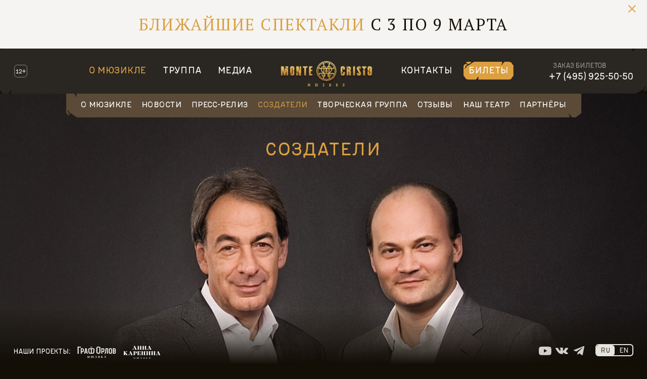

--- FILE ---
content_type: text/html; charset=utf-8
request_url: https://montecristo-musical.ru/creators/
body_size: 8538
content:
<!DOCTYPE html>
<html lang="ru"
      class="no-js"
      xmlns="http://www.w3.org/1999/xhtml"
      xmlns:og="http://ogp.me/ns#"
      xmlns:fb="https://www.facebook.com/2008/fbml">
<head prefix="og: http://ogp.me/ns# fb: http://ogp.me/ns/fb# website: http://ogp.me/ns/website#">
	<base href="https://montecristo-musical.ru/">
	<title>Создатели</title>
	<meta http-equiv="Content-Type" content="text/html; charset=UTF-8">
	<meta name="description" content="Создатели">
		<meta http-equiv="X-UA-Compatible" content="IE=edge">
	<link rel="canonical" href="https://montecristo-musical.ru/creators/">

	<link rel="apple-touch-icon" sizes="180x180" href="/assets/favicon/apple-touch-icon.png">
<link rel="icon" type="image/png" sizes="32x32" href="/assets/favicon/favicon-32x32.png">
<link rel="icon" type="image/png" sizes="16x16" href="/assets/favicon/favicon-16x16.png">
<link rel="manifest" href="/assets/favicon/site.webmanifest">
<link rel="mask-icon" href="/assets/favicon/safari-pinned-tab.svg" color="#ffffff">
<link rel="shortcut icon" href="/assets/favicon/favicon.ico">
<meta name="msapplication-TileColor" content="#ffffff">
<meta name="msapplication-config" content="/assets/favicon/browserconfig.xml">
<meta name="theme-color" content="#ffffff">
	<link rel="image_src" href="https://montecristo-musical.ru/uploads/settings/9af6b65c64.png">

<meta property="og:type" content="website">
<meta property="og:site_name" content="montecristo-musical.ru">
<meta property="og:title" content="Создатели">
<meta property="og:description" content="Создатели">
<meta property="og:url" content="https://montecristo-musical.ru/creators/">
<meta property="og:locale" content="en_EN">
<meta property="og:image" content="https://montecristo-musical.ru/uploads/settings/9af6b65c64.png">
<meta property="og:image:width" content="1200">
<meta property="og:image:height" content="623">
<meta property="fb:app_id" content="">

<meta name="twitter:card" content="summary_large_image">
<meta name="twitter:title" content="Создатели">
<meta name="twitter:description" content="Создатели">
<meta name="twitter:image:src" content="https://montecristo-musical.ru/uploads/settings/9af6b65c64.png">
<meta name="twitter:url" content="https://montecristo-musical.ru/creators/">
<meta name="twitter:domain" content="montecristo-musical.ru">

  <meta name="viewport" content="width=device-width, initial-scale=1">
  <link rel="preconnect" href="https://fonts.gstatic.com">
  <link href="https://fonts.googleapis.com/css2?family=Arsenal:wght@400;700&family=PT+Serif&family=Spectral:ital,wght@0,400;0,500;0,700;1,400;1,700&display=swap" rel="stylesheet">
  <link href="/assets/css/vendors.min.css?1733233673232" rel="stylesheet" type="text/css">
  <link href="/assets/css/app.min.css?1733233673232" rel="stylesheet" type="text/css">

    <!--
<script>(function(i,s,o,g,r,a,m){i['GoogleAnalyticsObject']=r;i[r]=i[r]||function(){ (i[r].q=i[r].q||[]).push(arguments)},i[r].l=1*new Date();a=s.createElement(o), m=s.getElementsByTagName(o)[0];a.async=1;a.src=g;m.parentNode.insertBefore(a,m) })(window,document,'script','//www.google-analytics.com/analytics.js','ga'); ga('create', 'UA-47094612-1', 'auto'); ga('send', 'pageview');</script>
<script>(function(w,d,s,l,i){w[l]=w[l]||[];w[l].push({'gtm.start':
        new Date().getTime(),event:'gtm.js'});var f=d.getElementsByTagName(s)[0],
    j=d.createElement(s),dl=l!='dataLayer'?'&l='+l:'';j.async=true;j.src=
    'https://www.googletagmanager.com/gtm.js?id='+i+dl;f.parentNode.insertBefore(j,f);
})(window,document,'script','dataLayer','GTM-PFS7267');</script>
-->

<!-- Google tag (gtag.js) -->
<script async src="https://www.googletagmanager.com/gtag/js?id=G-XGEBG4TJGM"></script>
<script>
  window.dataLayer = window.dataLayer || [];
  function gtag(){dataLayer.push(arguments);}
  gtag('js', new Date());

  gtag('config', 'G-XGEBG4TJGM');
</script>

<!-- Top.Mail.Ru counter -->
<script type="text/javascript">
var _tmr = window._tmr || (window._tmr = []);
_tmr.push({id: "3729538", type: "pageView", start: (new Date()).getTime()});
(function (d, w, id) {
  if (d.getElementById(id)) return;
  var ts = d.createElement("script"); ts.type = "text/javascript"; ts.async = true; ts.id = id;
  ts.src = "https://top-fwz1.mail.ru/js/code.js";
  var f = function () {var s = d.getElementsByTagName("script")[0]; s.parentNode.insertBefore(ts, s);};
  if (w.opera == "[object Opera]") { d.addEventListener("DOMContentLoaded", f, false); } else { f(); }
})(document, window, "tmr-code");
</script>
<noscript><div><img src="https://top-fwz1.mail.ru/counter?id=3729538;js=na" style="position:absolute;left:-9999px;" alt="Top.Mail.Ru" /></div></noscript>
<!-- /Top.Mail.Ru counter -->
</head>

<body data-page-type="creators" class="black_bg">


<div class="wrapper">
<header class="header">
    <div class="swiper-container carousel_1 js-carousel_1">
    <div class="close"><span class="link js-close"></span></div>
    <div class="swiper-wrapper">
                    <div class="swiper-slide item">
                <a class="link" href="/tickets-online/">
                    <div class="beige_text">Ближайшие спектакли</div>
                    С 3 по 9 марта
                </a>
            </div>
            </div>
    </div>
    <div class="header_top js-header-top">
        <div class="age_limit">12+</div>
        <div class="logo_mobile"><a class="link" href="/"></a></div>
        <div class="ticket_mobile"><a class="link" href="/tickets-online/">Билеты</a></div>
                <nav class="nav js-nav">
            <button class="nav_toggle js-nav-toggle"></button>
            <ul class="list">
                                                                        <li class="item active"><a href="/about/" class="link">О мюзикле</a></li>
                                                    <li class="item"><a href="/solos/" class="link">Труппа</a></li>
                                                    <li class="item"><a href="/media/" class="link">Медиа</a></li>
                                                                                    <li class="item item_logo"><a href="/" class="link"></a></li>
                                                    <li class="item"><a href="/contacts/" class="link">Контакты</a></li>
                                                                        <li class="item ticket"><a href="/tickets-online/" class="link">Билеты</a></li>
    </ul>
        </nav>
        <div class="phone">
            <p class="ml-8">Заказ билетов</p>
            <p><a class="link" href="tel:+74959255050">+7 (495) 925-50-50</a></p>
        </div>
    </div>

    </header>

<section class="content">
        <div class="carousel_6_block">
        <ul class="list ibs opisanie_list_1 opisanie_list_big main_list">
                                            <li class="item"><a class="link" href="/about/">О мюзикле</a></li>
                                            <li class="item"><a class="link" href="/news/">Новости</a></li>
                                            <li class="item"><a class="link" href="/press-release/">Пресс-релиз</a></li>
                                            <li class="item"><a class="link active" href="/creators/">Создатели</a></li>
                                            <li class="item"><a class="link" href="/creative-team/">Творческая группа</a></li>
                                            <li class="item"><a class="link" href="/reviews/">Отзывы</a></li>
                                            <li class="item"><a class="link" href="/our-theatre/">Наш театр</a></li>
                                            <li class="item"><a class="link" href="/partners/">Партнёры</a></li>
                    </ul>
    </div>
<div class="creators_block">
    <h1 class="h1 ac">Создатели</h1>
        <div class="fig"><img class="img" src="images/actors/Producers.jpg" alt="" loading="lazy"></div>
</div>

    <div class="creators_text"><p style="text-align: center;">Мы стремились создать яркий, запоминающийся спектакль, достойный романа Александра Дюма. Получилось ли&nbsp;<span>&mdash; судить вам</span>.</p></div>

<ul class="list ibs creators_list ">
            <li class="item">
            <a class="link js-show_modal" data-modal-class="modal_creators_block" href="#modal_creators_tartakovsky">
                <div class="fig">
                    <img class="img" src="uploads/creator/002_tartakovsky_img_0313 —_kopiya.jpg" alt="Владимир Тартаковский, продюсер" loading="lazy">
                </div>
                <div class="name">Владимир Тартаковский</div>
                <div class="post">продюсер</div>
            </a>
            <template id="modal_creators_tartakovsky">
                <div class="fig">
                    <img class="img" src="uploads/creator/002_tartakovsky_img_0313 —_kopiya.jpg" alt="Владимир Тартаковский, продюсер" loading="lazy">
                </div>
                <div class="name">Владимир Тартаковский</div>
                <div class="post">продюсер</div>
                <p style="text-align: justify;"><strong></strong>Генеральный директор Театра оперетты. Заслуженный деятель искусств России. Продюсировал русские версии мюзиклов METRO, Notre Dame de Paris и &laquo;Ромео и Джульетта&raquo;. С 2008 года, совместно с Алексеем Болониным, занимается постановкой оригинальных мюзиклов на сцене Театра оперетты. Художественный руководитель целевого курса &laquo;Московская оперетта&raquo; в Театральном институте им. Б. Щукина (совместно с Е.В. Князевым). Секретарь Союза театральных деятелей РФ.&nbsp;</p>
            </template>
        </li>
            <li class="item">
            <a class="link js-show_modal" data-modal-class="modal_creators_block" href="#modal_creators_bolonin">
                <div class="fig">
                    <img class="img" src="uploads/creator/003_bolonon_img_0404 —_kopiya.jpg" alt="Алексей Болонин, продюсер" loading="lazy">
                </div>
                <div class="name">Алексей Болонин</div>
                <div class="post">продюсер</div>
            </a>
            <template id="modal_creators_bolonin">
                <div class="fig">
                    <img class="img" src="uploads/creator/003_bolonon_img_0404 —_kopiya.jpg" alt="Алексей Болонин, продюсер" loading="lazy">
                </div>
                <div class="name">Алексей Болонин</div>
                <div class="post">продюсер</div>
                <p style="text-align: justify;">Работает в сфере музыкального театра с 1999 года. Занимал должность генерального директора компании Metro Entertainment, продюсировавшей в России лицензионные мюзиклы METRO, Notre Dame de Paris, &laquo;Ромео и Джульетта&raquo;. Более 10 лет, совместно с Владимиром Тартаковским, продюсирует оригинальные российские мюзиклы Театра оперетты.</p>
            </template>
        </li>
            <li class="item">
            <a class="link js-show_modal" data-modal-class="modal_creators_block" href="#modal_creators_kim">
                <div class="fig">
                    <img class="img" src="uploads/creator/004_kim_img_0396_q —_kopiya.jpg" alt="Юлий Ким, автор либретто" loading="lazy">
                </div>
                <div class="name">Юлий Ким</div>
                <div class="post">автор либретто</div>
            </a>
            <template id="modal_creators_kim">
                <div class="fig">
                    <img class="img" src="uploads/creator/004_kim_img_0396_q —_kopiya.jpg" alt="Юлий Ким, автор либретто" loading="lazy">
                </div>
                <div class="name">Юлий Ким</div>
                <div class="post">автор либретто</div>
                <p style="text-align: justify;">Окончил историко-филологический факультет Московского педагогического института. С 1968 года занимается написанием песен, пьес для театра и кино (&laquo;Обыкновенное чудо&raquo;, &laquo;Собачье сердце&raquo;, &laquo;Формула любви&raquo;, &laquo;12 стульев&raquo;). Автор более 500 песен, 30 пьес и 10 книг. Член Союза кинематографистов, Союза писателей, лауреат множества престижных премий. Автор либретто мюзиклов &laquo;Анна Каренина&raquo; и &laquo;Граф Орлов&raquo;.</p>
            </template>
        </li>
            <li class="item">
            <a class="link js-show_modal" data-modal-class="modal_creators_block" href="#modal_creators_ignatiev">
                <div class="fig">
                    <img class="img" src="uploads/creator/005_ignatiev_img_0366_q —_kopiya.jpg" alt="Роман Игнатьев, композитор" loading="lazy">
                </div>
                <div class="name">Роман Игнатьев</div>
                <div class="post">композитор</div>
            </a>
            <template id="modal_creators_ignatiev">
                <div class="fig">
                    <img class="img" src="uploads/creator/005_ignatiev_img_0366_q —_kopiya.jpg" alt="Роман Игнатьев, композитор" loading="lazy">
                </div>
                <div class="name">Роман Игнатьев</div>
                <div class="post">композитор</div>
                <p style="text-align: justify;">Окончил Политехнический университет. Занимался скульптурой и живописью, был лидером нескольких арт-рок-проектов. Автор музыки и текстов к музыкальному спектаклю &laquo;Нежная королева&raquo;, по мотивам сказки Г.Х. Андерсена &laquo;Снежная королева&raquo;. Создатель авторской музыки к ледовым мюзиклам Ильи Авербуха &laquo;Огни большого города&raquo; и &laquo;Кармен&raquo;. Композитор мюзиклов &laquo;Анна Каренина&raquo; и &laquo;Граф Орлов&raquo;.</p>
            </template>
        </li>
            <li class="item">
            <a class="link js-show_modal" data-modal-class="modal_creators_block" href="#modal_creators_chevik">
                <div class="fig">
                    <img class="img" src="uploads/creator/006_ghevik_img_2425_q —_kopiya-1.jpg" alt="Алина Чевик, режиссёр-постановщик" loading="lazy">
                </div>
                <div class="name">Алина Чевик</div>
                <div class="post">режиссёр-постановщик</div>
            </a>
            <template id="modal_creators_chevik">
                <div class="fig">
                    <img class="img" src="uploads/creator/006_ghevik_img_2425_q —_kopiya-1.jpg" alt="Алина Чевик, режиссёр-постановщик" loading="lazy">
                </div>
                <div class="name">Алина Чевик</div>
                <div class="post">режиссёр-постановщик</div>
                <p style="text-align: justify;">Получила образование в Самарском институте культуры и искусств, по специальности &laquo;киноведение&raquo;, и ГИТИСе, по специальности &laquo;режиссёр музыкального театра&raquo;. Постановщик спектакля &laquo;Гензель и Гретель&raquo; в Екатеринбургском театре оперы и балета. Режиссёр репертуарных спектаклей Театра оперетты &laquo;Маугли&raquo;, &laquo;Орфей в аду&raquo;, &laquo;Джейн Эйр&raquo;. Режиссёр-постановщик мюзиклов &laquo;Анна Каренина&raquo; и &laquo;Граф Орлов&raquo;.</p>
            </template>
        </li>
            <li class="item">
            <a class="link js-show_modal" data-modal-class="modal_creators_block" href="#modal_creators_korneeva">
                <div class="fig">
                    <img class="img" src="uploads/creator/007_korneeva_img_3087 —_kopiya-1.jpg" alt="Ирина Корнеева, хореограф-постановщик" loading="lazy">
                </div>
                <div class="name">Ирина Корнеева</div>
                <div class="post">хореограф-постановщик</div>
            </a>
            <template id="modal_creators_korneeva">
                <div class="fig">
                    <img class="img" src="uploads/creator/007_korneeva_img_3087 —_kopiya-1.jpg" alt="Ирина Корнеева, хореограф-постановщик" loading="lazy">
                </div>
                <div class="name">Ирина Корнеева</div>
                <div class="post">хореограф-постановщик</div>
                <p style="text-align: justify;">Заслуженная артистка России. Окончила Московское хореографическое училище, по специальности &laquo;артистка балета&raquo;, а также ГИТИС, по специальности &laquo;режиссура хореографии&raquo;. Работала в музыкальном театре им. Н. Сац (&laquo;Снежная королева&raquo;, &laquo;Русалочка&raquo;). Выступала в роли хореографа-постановщика спектаклей Театра оперетты &laquo;Рикошет&raquo;, &laquo;Орфей в аду&raquo;, &laquo;Джейн Эйр&raquo;, &laquo;Баядера&raquo;. Хореограф-постановщик мюзиклов &laquo;Анна Каренина&raquo; и &laquo;Граф Орлов&raquo;.</p>
            </template>
        </li>
            <li class="item">
            <a class="link js-show_modal" data-modal-class="modal_creators_block" href="#modal_creators_okunev">
                <div class="fig">
                    <img class="img" src="uploads/creator/008_okunev_img_0227_q —_kopiya-1.jpg" alt="Вячеслав Окунев, художник-постановщик" loading="lazy">
                </div>
                <div class="name">Вячеслав Окунев</div>
                <div class="post">художник-постановщик</div>
            </a>
            <template id="modal_creators_okunev">
                <div class="fig">
                    <img class="img" src="uploads/creator/008_okunev_img_0227_q —_kopiya-1.jpg" alt="Вячеслав Окунев, художник-постановщик" loading="lazy">
                </div>
                <div class="name">Вячеслав Окунев</div>
                <div class="post">художник-постановщик</div>
                <p style="text-align: justify;">Народный художник России. Окончил Российский государственный институт сценических искусств, мастерская И.Г. Сегаля. Еще во время учебы принимал участие в постановках Мариинского и Михайловского театров. Работал в Большом театре, театре La Scala, Королевском театре Глазго, Венской опере, театре New York City Ballet, театре Arena di Verona и других. Создатель декораций и костюмов к мюзиклам &laquo;Анна Каренина&raquo; и &laquo;Граф Орлов&raquo;.</p>
            </template>
        </li>
            <li class="item">
            <a class="link js-show_modal" data-modal-class="modal_creators_block" href="#modal_creators_filshtinky">
                <div class="fig">
                    <img class="img" src="uploads/creator/009_filshtinsky_img_3124_q —_kopiya-1.jpg" alt="Глеб Фильштинский, художник по свету" loading="lazy">
                </div>
                <div class="name">Глеб Фильштинский</div>
                <div class="post">художник по свету</div>
            </a>
            <template id="modal_creators_filshtinky">
                <div class="fig">
                    <img class="img" src="uploads/creator/009_filshtinsky_img_3124_q —_kopiya-1.jpg" alt="Глеб Фильштинский, художник по свету" loading="lazy">
                </div>
                <div class="name">Глеб Фильштинский</div>
                <div class="post">художник по свету</div>
                <p style="text-align: justify;">Лауреат премии &laquo;Золотая маска&raquo;. Окончил Санкт-Петербургскую академию театрального искусства. Принимал участие в постановках Большого, Александринского, Мариинского театров, МХТ им. Чехова, Opera Bastille, Vienna Burgtheater, La Scala, Metropolitan Opera, мюзиклах &laquo;Норд-Ост&raquo;, &laquo;Обыкновенное чудо&raquo;, &laquo;Алые паруса&raquo; &mdash; в качестве автора световых партитур и сценографа. Художник по свету мюзиклов &laquo;Анна Каренина&raquo; и &laquo;Граф Орлов&raquo;.</p>
            </template>
        </li>
            <li class="item">
            <a class="link js-show_modal" data-modal-class="modal_creators_block" href="#modal_creators_drykin">
                <div class="fig">
                    <img class="img" src="uploads/creator/010_drykin_img_2572_q —_kopiya-1.jpg" alt="Андрей Дрыкин, художник по гриму и причёскам" loading="lazy">
                </div>
                <div class="name">Андрей Дрыкин</div>
                <div class="post">художник по гриму и причёскам</div>
            </a>
            <template id="modal_creators_drykin">
                <div class="fig">
                    <img class="img" src="uploads/creator/010_drykin_img_2572_q —_kopiya-1.jpg" alt="Андрей Дрыкин, художник по гриму и причёскам" loading="lazy">
                </div>
                <div class="name">Андрей Дрыкин</div>
                <div class="post">художник по гриму и причёскам</div>
                <p style="text-align: justify;">Окончил Рязанское художественное училище, Курсы стилистики, макияжа и причёски в Лондоне, Школу макияжа во Франции. Сотрудничал со всемирно известными журналами (ELLE, Cosmopolitan, Vogue), ведущими домами моды (Chanel, Christian Dior, Versace), российскими и зарубежными телеканалами (Первый канал, Домашний, СТС, CNN, FOX USA). Художник по гриму и причёскам мюзиклов &laquo;Анна Каренина&raquo; и &laquo;Граф Орлов&raquo;.</p>
            </template>
        </li>
    </ul>

</section>

<footer class="footer">
    <div class="age_limit_footer">12+</div>
    <div class="company_footer">© 2026 Московский театр оперетты | ГБУК «МГАТО», 125009, Москва, Большая Дмитровка, 6, +7 (495) 925-50-50, ИНН 7707086767, ОГРН 1037739002036</div>
    <div class="footer_search">
        <a class="link js-show_modal" href="#modal_search">Поиск</a>
    </div>
    <div class="footer_search_mobile js-search">
        <form method="post" action="">
            <input
                class="field js-field"
                type="search"
                name="search"
                value=""
                placeholder="Поиск"
            >
            <button class="btn js-btn" type="button"></button>
        </form>
    </div>
</footer>
<footer class="footer_bottom">
    <div class="projects">
        <div class="title">Наши проекты:</div>
                    <div class="fig">
                <a class="link" href="https://orlov-musical.ru/" target="_blank"><img class="img" src="assets/images/siblings/ru/orlov.svg" alt="«Граф Орлов»" loading="lazy"></a>
            </div>
                    <div class="fig">
                <a class="link" href="https://karenina-musical.ru/" target="_blank"><img class="img" src="assets/images/siblings/ru/karenina.svg" alt="«Анна Каренина»" loading="lazy"></a>
            </div>
            </div>
        <div class="social_networks">
    <ul class="list ibs social_networks_list">
                <li class="item">
            <a class="link" href="https://www.youtube.com/c/MonteCristoMusicaI" target="_blank"><span class="fig"><img class="img" src="images/icons/youtube.svg" alt="" loading="lazy"></span></a>
        </li>
                <li class="item">
            <a class="link" href="https://vk.com/musicals.operetta" target="_blank"><span class="fig"><img class="img" src="images/icons/vk.svg" alt="" loading="lazy"></span></a>
        </li>
                <li class="item">
            <a class="link" href="https://t.me/musicals_operetta" target="_blank"><span class="fig"><img class="img" src="images/icons/telegram.svg" alt="" loading="lazy"></span></a>
        </li>
            </ul>
</div>
    <div class="language_footer">
        <ul class="list ibs language_list">
            <li class="item active"><a href="/creators/" class="link">RU</a></li>
            <li class="item"><a href="/en/creators/" class="link">EN</a></li>
        </ul>
    </div>
</footer>
</div>

<script id="modal_video_1" class="js-modal_template hidden" type="text/template">
    <div class="box_video">
            </div>
</script>

<div id="modal_reviews_form" class="modal blur modal_box_form modal_form js-modal hidden">
    <div class="modal__inner js-modal_hide">
        <div class="modal__horisontal_inner js-modal_hide">
            <div class="modal__vertical_inner js-modal_hide">
                <div class="modal__content">
                    <h3 class="h3 ac">Добавить отзыв</h3>
                    <form class="ph-7 js-validate" action="" method="post">
                        <div class="c-100 mb-9">
                            <p>
                                <label class="label_2" for="modal_ask_question_name">Фамилия, Имя</label>
                            </p>
                            <p>
                                <input
                                    id="modal_ask_question_name"
                                    type="text"
                                    class="field c-100"
                                    required="required"
                                    data-error-message-empty="вы не представились"
                                    value=""
                                    placeholder=""
                                    name="name"
                                >
                            </p>
                        </div>
                        <div class="c-100 mb-9">
                            <p>
                                <label class="label_2" for="modal_ask_question_email">E-mail</label>
                            </p>
                            <p>
                                <input
                                    id="modal_ask_question_email"
                                    type="email"
                                    class="field c-100"
                                    required="required"
                                    data-error-message-empty="вы не указали email"
                                    data-error-message-correct="вы неверно указали email"
                                    value=""
                                    placeholder=""
                                    name="email"
                                >
                            </p>
                        </div>
                        <div class="c-100 mb-22">
                            <p>
                                <label class="label_2" for="modal_ask_question_message">Отзыв</label>
                            </p>
                            <p>
                                <textarea
                                    id="modal_ask_question_message"
                                    name="content"
                                    class="field c-100 h-172"
                                    placeholder=""
                                ></textarea>
                            </p>
                        </div>
                        <p class="fr mr-12">
                            <button type="submit" class="button">оставить отзыв</button>
                        </p>
                        <div id="modal_reviews_form_error" class="invalid_message hidden">
                            Произошла ошибка, попробуйте отправить ваш отзыв позже.
                        </div>
                    </form>
                    <a class="modal__close_btn js-modal_hide" href="#"></a>
                </div>
            </div>
        </div>
    </div>
    <div class="modal__bg js-modal_hide"></div>
</div>
<div id="modal_search" class="modal blur modal_search_block js-modal hidden">
    <div class="modal__inner js-modal_hide">
        <div class="modal__horisontal_inner js-modal_hide">
            <div class="modal__vertical_inner js-modal_hide">
                <div class="modal__content">
                    <form method="post" action="/search">
                        <input
                            class="field js-field"
                            id="btn_modal_search"
                            type="search"
                            name="search"
                            value=""
                            placeholder="введите запрос"
                        >
                        <button class="btn js-btn" type="button">Искать</button>
                    </form>
                    <a class="modal__close_btn js-modal_hide" href="#"></a>
                </div>
            </div>
        </div>
    </div>
    <div class="modal__bg js-modal_hide"></div>
</div>
<div id="modal_thanks" class="modal blur box_thanks js-modal hidden">
    <div class="modal__inner js-modal_hide">
        <div class="modal__horisontal_inner js-modal_hide">
            <div class="modal__vertical_inner js-modal_hide">
                <div class="modal__content">
                    <h3 class="h3">Спасибо</h3>
                    <p>Ваше сообщение отправлено</p>
                    <a class="modal__close_btn js-modal_hide" href="#"></a>
                </div>
            </div>
        </div>
    </div>
    <div class="modal__bg js-modal_hide"></div>
</div>
<div
    id="modal_reviews_none_fig"
    class="modal blur modal_reviews_block_none_fig js-modal hidden"
>
    <div class="modal__inner js-modal_hide">
        <div class="modal__horisontal_inner js-modal_hide">
            <div class="modal__vertical_inner js-modal_hide">
                <div class="modal__content">
                    <div class="name"></div>
                    <p></p>
                    <a class="modal__close_btn js-modal_hide" href="#"></a>
                </div>
            </div>
        </div>
    </div>
    <div class="modal__bg js-modal_hide"></div>
</div>
<div
    id="modal_reviews"
    class="modal blur modal_reviews_block js-modal hidden"
>
    <div class="modal__inner js-modal_hide">
        <div class="modal__horisontal_inner js-modal_hide">
            <div class="modal__vertical_inner js-modal_hide">
                <div class="modal__content">
                    <div class="fig">
                        <img class="img" src="assets/images/_core/stuff/z.gif" alt="" loading="lazy">
                    </div>
                    <div class="name"></div>
                    <div class="post"></div>
                    <p></p>
                    <a class="modal__close_btn js-modal_hide" href="#"></a>
                </div>
            </div>
        </div>
    </div>
    <div class="modal__bg js-modal_hide"></div>
</div>
<div
    id="modal_creators"
    class="modal blur modal_creators_block js-modal hidden"
>
    <div class="modal__inner js-modal_hide">
        <div class="modal__horisontal_inner js-modal_hide">
            <div class="modal__vertical_inner js-modal_hide">
                <div class="modal__content">
                    <div class="fig">
                        <img class="img" src="assets/images/_core/stuff/z.gif" alt="" loading="lazy">
                    </div>
                    <div class="name"></div>
                    <div class="post"></div>
                    <p></p>
                    <a class="modal__close_btn js-modal_hide" href="#"></a>
                </div>
            </div>
        </div>
    </div>
    <div class="modal__bg js-modal_hide"></div>
</div>
<div id="js-modal" class="modal blur hidden">
    <div class="modal__inner js-modal_hide">
        <div class="modal__horisontal_inner js-modal_hide">
            <div class="modal__vertical_inner js-modal_hide">
                <div class="modal__content">
                    <div class="modal__body js-modal__body"></div>
                    <a class="modal__close_btn js-modal_hide" href="#"></a>
                </div>
            </div>
        </div>
    </div>
    <div class="modal__bg js-modal_hide"></div>
</div>
<div id="modal_lightbox" class="modal blur  box_fig js-modal hidden">
    <div class="modal__inner js-modal_hide">
        <div class="modal__horisontal_inner js-modal_hide">
            <div class="modal__vertical_inner js-modal_hide">
                <div class="modal__content">
                    <div class="modal_lightbox__title"></div>
                    <div class="modal_lightbox__subtitle pk_none"></div>
                    <div class="modal_lightbox__subname pk_none"></div>
                    <div class="modal_lightbox__image"></div>
                    <div class="modal_lightbox__text">
                        <div class="modal_lightbox__subtitle mobile_none"></div>
                        <div class="modal_lightbox__subname mobile_none"></div>
                        <div class="modal_lightbox__subtext"></div>
                    </div>
                    <div class="modal_lightbox__prev"></div>
                    <div class="modal_lightbox__next"></div>
                    <a class="modal__close_btn js-modal_hide modal_soloists_block_none" href="#"></a>
                </div>
            </div>
        </div>
        <a class="modal__close_btn js-modal_hide box_fig_none" href="#"></a>
    </div>
    <div class="modal__bg js-modal_hide"></div>
</div>
    <script src="https://browser.sentry-cdn.com/7.33.0/bundle.min.js" integrity="sha384-fqi7Nj+xYL2iw/JEQszlVbuFt0CckGZmcb7XqOEOF5DBR0Ajzp3ZAlG3CT765hE3" crossorigin="anonymous"></script>
<script>
    typeof Sentry != 'undefined' && Sentry.init({
        dsn: 'https://b84aad7e81104e13a447d8f29288f8bf@o199557.ingest.sentry.io/4504563731333120',
        // integrations: [new Sentry.BrowserTracing()],
        tracesSampleRate: 1.0,
    });
</script>
<script src="/assets/js/vendors.min.js?1733233673232" type="text/javascript" charset="utf-8"></script>
<script src="/assets/js/app.min.js?1733233673232" type="text/javascript" charset="utf-8"></script>

    <div class="body-counters" data-uid-metrika="20076028">
        <!-- Yandex.Metrika counter -->
<script type="text/javascript" >
    (function (d, w, c) {
        (w[c] = w[c] || []).push(function() {
            try {
                w.yaCounter20076028 = new Ya.Metrika({
                    id:20076028,
                    clickmap:true,
                    trackLinks:true,
                    accurateTrackBounce:true,
                    webvisor:true,
                    ecommerce:"dataLayer"
                });
            } catch(e) { }
        });

        var n = d.getElementsByTagName("script")[0],
            s = d.createElement("script"),
            f = function () { n.parentNode.insertBefore(s, n); };
        s.type = "text/javascript";
        s.async = true;
        s.src = "https://mc.yandex.ru/metrika/watch.js";

        if (w.opera == "[object Opera]") {
            d.addEventListener("DOMContentLoaded", f, false);
        } else { f(); }
    })(document, window, "yandex_metrika_callbacks");
</script>
<noscript><div><img src="https://mc.yandex.ru/watch/20076028" style="position:absolute; left:-9999px;" alt="" /></div></noscript>
<!-- /Yandex.Metrika counter -->


<noscript><iframe src="https://www.googletagmanager.com/ns.html?id=GTM-PFS7267"
                  height="0" width="0" style="display:none;visibility:hidden"></iframe></noscript>
<div class="invisible-counter">
  <script id="top100Counter" type="text/javascript" src="//counter.rambler.ru/top100.jcn?4406183"></script>
  <noscript><a href="//top100.rambler.ru/navi/4406183/"><img src="//counter.rambler.ru/top100.cnt?4406183" alt="Rambler's Top100" border="0" /></a></noscript>
</div>
    </div>

</body>
</html>


--- FILE ---
content_type: text/css
request_url: https://montecristo-musical.ru/assets/css/app.min.css?1733233673232
body_size: 27263
content:
@import url(https://fonts.googleapis.com/css2?family=PT+Serif:wght@400;700&display=swap);*{outline:none;-webkit-tap-highlight-color:transparent}.no-scrolling{overflow:hidden}article,aside,details,figcaption,figure,footer,header,hgroup,nav,section,summary{display:block}.ib,audio,canvas,embed,label,object,video{display:inline-block;vertical-align:top}audio:not([controls]){display:none;height:0}.hidden embed,.hidden object,[hidden]{display:none}:focus,div:target,embed,object{outline:0 none}abbr[title]{border-bottom:1px dotted}.b,b,strong{font-weight:700}.n{font-weight:400!important}.i,dfn,em,i{font-style:italic}mark{background:#ff0;color:#000}code,kbd,pre,samp{font-family:monospace,serif;font-size:1em}pre{white-space:pre-wrap}q{quotes:"“" "”" "‘" "’"}small{font-size:80%}sub,sup{font-size:75%;line-height:0;position:relative;vertical-align:baseline}sup{top:-.5em}sub{bottom:-.25em}img{border:0;-ms-interpolation-mode:bicubic}svg:not(:root){overflow:hidden}body,figure,form,p{margin:0}fieldset{border:1px solid silver;margin:0 2px;padding:.35em .625em .75em}legend{border:0;padding:0}button,input,select,textarea{margin:0;padding:0;font-size:100%;line-height:normal;overflow:visible;text-transform:none;vertical-align:top;box-sizing:border-box}button::-moz-focus-inner,input::-moz-focus-inner{border:0;padding:0}a,button,html input[type=button],input[type=reset],input[type=submit],label,select{cursor:pointer}input[type=search]{-webkit-appearance:textfield}input[type=search]::-webkit-search-cancel-button,input[type=search]::-webkit-search-decoration{-webkit-appearance:none}input[type=checkbox],input[type=radio]{cursor:pointer;margin:0}.ie input[type=checkbox],.ie input[type=radio]{margin:-3px}textarea{overflow:auto;vertical-align:top}input[type=checkbox],input[type=radio]{margin:2px 1px}x:-o-prefocus{margin:2px 1px}button[disabled],input[disabled]{cursor:not-allowed}ol,ul{padding:0 0 0 2em;margin:0 0 1.5em;overflow:hidden}ol ol,ol ul,ul ol,ul ul{padding-top:.5em}li{margin:0 0 .5em;padding:0}.table{border-collapse:collapse;border-spacing:0}.list,.table td,.table th{padding:0}.list{margin:0;overflow:visible}.list:after,.list:before{content:"";display:table}.list:after{clear:both}.list>li{margin:0;padding:0;list-style:none}.list>li:after,.list>li:before{content:"";display:table}.list>li:after{clear:both}.mr-0{margin-right:0!important}.mr-1{margin-right:1px!important}.mr-2{margin-right:2px!important}.mr-3{margin-right:3px!important}.mr-4{margin-right:4px!important}.mr-5{margin-right:5px!important}.mr-6{margin-right:6px!important}.mr-7{margin-right:7px!important}.mr-8{margin-right:8px!important}.mr-9{margin-right:9px!important}.mr-10{margin-right:10px!important}.mr-12{margin-right:12px!important}.mr-14{margin-right:14px!important}.mr-16{margin-right:16px!important}.mr-18{margin-right:18px!important}.mr-20{margin-right:20px!important}.mr-22{margin-right:22px!important}.mr-24{margin-right:24px!important}.mr-26{margin-right:26px!important}.mr-28{margin-right:28px!important}.mr-30{margin-right:30px!important}.mr-32{margin-right:32px!important}.mr-34{margin-right:34px!important}.mr-36{margin-right:36px!important}.mr-38{margin-right:38px!important}.mr-40{margin-right:40px!important}.mr-45{margin-right:45px!important}.mr-50{margin-right:50px!important}.mr-55{margin-right:55px!important}.mr-60{margin-right:60px!important}.mr-65{margin-right:65px!important}.mr-70{margin-right:70px!important}.mr-75{margin-right:75px!important}.mr-80{margin-right:80px!important}.mr-85{margin-right:85px!important}.mr-90{margin-right:90px!important}.mr-100{margin-right:100px!important}.mb-0{margin-bottom:0!important}.mb-1{margin-bottom:1px!important}.mb-2{margin-bottom:2px!important}.mb-3{margin-bottom:3px!important}.mb-4{margin-bottom:4px!important}.mb-5{margin-bottom:5px!important}.mb-6{margin-bottom:6px!important}.mb-7{margin-bottom:7px!important}.mb-8{margin-bottom:8px!important}.mb-9{margin-bottom:9px!important}.mb-10{margin-bottom:10px!important}.mb-12{margin-bottom:12px!important}.mb-14{margin-bottom:14px!important}.mb-16{margin-bottom:16px!important}.mb-18{margin-bottom:18px!important}.mb-20{margin-bottom:20px!important}.mb-22{margin-bottom:22px!important}.mb-24{margin-bottom:24px!important}.mb-26{margin-bottom:26px!important}.mb-28{margin-bottom:28px!important}.mb-30{margin-bottom:30px!important}.mb-32{margin-bottom:32px!important}.mb-34{margin-bottom:34px!important}.mb-36{margin-bottom:36px!important}.mb-38{margin-bottom:38px!important}.mb-40{margin-bottom:40px!important}.mb-45{margin-bottom:45px!important}.mb-50{margin-bottom:50px!important}.mb-55{margin-bottom:55px!important}.mb-60{margin-bottom:60px!important}.mb-65{margin-bottom:65px!important}.mb-70{margin-bottom:70px!important}.mb-75{margin-bottom:75px!important}.mb-80{margin-bottom:80px!important}.mb-85{margin-bottom:85px!important}.mb-90{margin-bottom:90px!important}.mb-100{margin-bottom:100px!important}.ml-0{margin-left:0!important}.ml-1{margin-left:1px!important}.ml-2{margin-left:2px!important}.ml-3{margin-left:3px!important}.ml-4{margin-left:4px!important}.ml-5{margin-left:5px!important}.ml-6{margin-left:6px!important}.ml-7{margin-left:7px!important}.ml-8{margin-left:8px!important}.ml-9{margin-left:9px!important}.ml-10{margin-left:10px!important}.ml-12{margin-left:12px!important}.ml-14{margin-left:14px!important}.ml-16{margin-left:16px!important}.ml-18{margin-left:18px!important}.ml-20{margin-left:20px!important}.ml-22{margin-left:22px!important}.ml-24{margin-left:24px!important}.ml-26{margin-left:26px!important}.ml-28{margin-left:28px!important}.ml-30{margin-left:30px!important}.ml-32{margin-left:32px!important}.ml-34{margin-left:34px!important}.ml-36{margin-left:36px!important}.ml-38{margin-left:38px!important}.ml-40{margin-left:40px!important}.ml-45{margin-left:45px!important}.ml-50{margin-left:50px!important}.ml-55{margin-left:55px!important}.ml-60{margin-left:60px!important}.ml-65{margin-left:65px!important}.ml-70{margin-left:70px!important}.ml-75{margin-left:75px!important}.ml-80{margin-left:80px!important}.ml-85{margin-left:85px!important}.ml-90{margin-left:90px!important}.ml-100{margin-left:100px!important}.pr-0{padding-right:0!important}.pr-1{padding-right:1px!important}.pr-2{padding-right:2px!important}.pr-3{padding-right:3px!important}.pr-4{padding-right:4px!important}.pr-5{padding-right:5px!important}.pr-6{padding-right:6px!important}.pr-7{padding-right:7px!important}.pr-8{padding-right:8px!important}.pr-9{padding-right:9px!important}.pr-10{padding-right:10px!important}.pr-12{padding-right:12px!important}.pr-14{padding-right:14px!important}.pr-16{padding-right:16px!important}.pr-18{padding-right:18px!important}.pr-20{padding-right:20px!important}.pr-22{padding-right:22px!important}.pr-24{padding-right:24px!important}.pr-26{padding-right:26px!important}.pr-28{padding-right:28px!important}.pr-30{padding-right:30px!important}.pr-32{padding-right:32px!important}.pr-34{padding-right:34px!important}.pr-36{padding-right:36px!important}.pr-38{padding-right:38px!important}.pr-40{padding-right:40px!important}.pr-45{padding-right:45px!important}.pr-50{padding-right:50px!important}.pr-55{padding-right:55px!important}.pr-60{padding-right:60px!important}.pr-65{padding-right:65px!important}.pr-70{padding-right:70px!important}.pr-75{padding-right:75px!important}.pr-80{padding-right:80px!important}.pr-85{padding-right:85px!important}.pr-90{padding-right:90px!important}.pr-100{padding-right:100px!important}.pl-0{padding-left:0!important}.pl-1{padding-left:1px!important}.pl-2{padding-left:2px!important}.pl-3{padding-left:3px!important}.pl-4{padding-left:4px!important}.pl-5{padding-left:5px!important}.pl-6{padding-left:6px!important}.pl-7{padding-left:7px!important}.pl-8{padding-left:8px!important}.pl-9{padding-left:9px!important}.pl-10{padding-left:10px!important}.pl-12{padding-left:12px!important}.pl-14{padding-left:14px!important}.pl-16{padding-left:16px!important}.pl-18{padding-left:18px!important}.pl-20{padding-left:20px!important}.pl-22{padding-left:22px!important}.pl-24{padding-left:24px!important}.pl-26{padding-left:26px!important}.pl-28{padding-left:28px!important}.pl-30{padding-left:30px!important}.pl-32{padding-left:32px!important}.pl-34{padding-left:34px!important}.pl-36{padding-left:36px!important}.pl-38{padding-left:38px!important}.pl-40{padding-left:40px!important}.pl-45{padding-left:45px!important}.pl-50{padding-left:50px!important}.pl-55{padding-left:55px!important}.pl-60{padding-left:60px!important}.pl-65{padding-left:65px!important}.pl-70{padding-left:70px!important}.pl-75{padding-left:75px!important}.pl-80{padding-left:80px!important}.pl-85{padding-left:85px!important}.pl-90{padding-left:90px!important}.pl-100{padding-left:100px!important}.pt-0{padding-top:0!important}.pt-1{padding-top:1px!important}.pt-2{padding-top:2px!important}.pt-3{padding-top:3px!important}.pt-4{padding-top:4px!important}.pt-5{padding-top:5px!important}.pt-6{padding-top:6px!important}.pt-7{padding-top:7px!important}.pt-8{padding-top:8px!important}.pt-9{padding-top:9px!important}.pt-10{padding-top:10px!important}.pt-12{padding-top:12px!important}.pt-14{padding-top:14px!important}.pt-16{padding-top:16px!important}.pt-18{padding-top:18px!important}.pt-20{padding-top:20px!important}.pt-22{padding-top:22px!important}.pt-24{padding-top:24px!important}.pt-26{padding-top:26px!important}.pt-28{padding-top:28px!important}.pt-30{padding-top:30px!important}.pt-32{padding-top:32px!important}.pt-34{padding-top:34px!important}.pt-36{padding-top:36px!important}.pt-38{padding-top:38px!important}.pt-40{padding-top:40px!important}.pt-45{padding-top:45px!important}.pt-50{padding-top:50px!important}.pt-55{padding-top:55px!important}.pt-60{padding-top:60px!important}.pt-65{padding-top:65px!important}.pt-70{padding-top:70px!important}.pt-75{padding-top:75px!important}.pt-80{padding-top:80px!important}.pt-85{padding-top:85px!important}.pt-90{padding-top:90px!important}.pt-100{padding-top:100px!important}.lh-1{line-height:1}.lh-11{line-height:1.1}.lh-12{line-height:1.2}.lh-13{line-height:1.3}.lh-14{line-height:1.4}.lh-15{line-height:1.5}.lh-16{line-height:1.6}.lh-17{line-height:1.7}.lh-18{line-height:1.8}.lh-20{line-height:2}.lh-22{line-height:2.2}.lh-24{line-height:2.4}.lh-26{line-height:2.6}.lh-28{line-height:2.8}.lh-30{line-height:3}.content p{margin-bottom:1.4em}.ph-0 p,ul.li-0>li{margin-bottom:0}.ph-1 p,ul.li-1>li{margin-bottom:1px}.ph-2 p,ul.li-2>li{margin-bottom:2px}.ph-3 p,ul.li-3>li{margin-bottom:3px}.ph-4 p,ul.li-4>li{margin-bottom:4px}.ph-5 p,ul.li-5>li{margin-bottom:5px}.ph-6 p,ul.li-6>li{margin-bottom:6px}.ph-7 p,ul.li-7>li{margin-bottom:7px}.ph-8 p,ul.li-8>li{margin-bottom:8px}.ph-9 p,ul.li-9>li{margin-bottom:9px}.ph-10 p,ul.li-10>li{margin-bottom:10px}.ph-12 p,ul.li-12>li{margin-bottom:12px}.ph-14 p,ul.li-14>li{margin-bottom:14px}.ph-16 p,ul.li-16>li{margin-bottom:16px}.ph-18 p,ul.li-18>li{margin-bottom:18px}.ph-20 p,ul.li-20>li{margin-bottom:20px}.ph-22 p,ul.li-22>li{margin-bottom:22px}.ph-24 p,ul.li-24>li{margin-bottom:24px}.ph-26 p,ul.li-26>li{margin-bottom:26px}.ph-28 p,ul.li-28>li{margin-bottom:28px}.ph-30 p,ul.li-30>li{margin-bottom:30px}.ph-32 p,ul.li-32>li{margin-bottom:32px}.ph-34 p,ul.li-34>li{margin-bottom:34px}.ph-36 p,ul.li-36>li{margin-bottom:36px}.ph-38 p,ul.li-38>li{margin-bottom:38px}.ph-40 p,ul.li-40>li{margin-bottom:40px}.fl{float:left}.fr{float:right}.cb{clear:both}.cr{clear:right}.cl{clear:left}.c-20{width:20%}.c-25{width:25%}.c-30{width:30%}.c-33{width:33.33333%}.c-35{width:35%}.c-40{width:40%}.c-45{width:45%}.c-50{width:50%}.c-66{width:66.66666%}.c-75{width:75%}.c-80{width:80%}.c-90{width:90%}.c-100{width:100%}.bc{display:block;margin-left:auto!important;margin-right:auto!important}.al{text-align:left!important}.ar{text-align:right!important}.ac{text-align:center!important}.aju{text-align:justify}.vt{vertical-align:top!important}.vm{vertical-align:middle!important}.vb{vertical-align:bottom!important}.bk{display:block}.hidden{clip:rect(0 0 0 0)!important;visibility:hidden!important}.rel{position:relative!important}.abs,.hidden{position:absolute!important}.w-10{width:10px}.w-12{width:12px}.w-14{width:14px}.w-16{width:16px}.w-18{width:18px}.w-20{width:20px}.w-22{width:22px}.w-24{width:24px}.w-26{width:26px}.w-28{width:28px}.w-30{width:30px}.w-32{width:32px}.w-34{width:34px}.w-36{width:36px}.w-38{width:38px}.w-40{width:40px}.w-42{width:42px}.w-44{width:44px}.w-46{width:46px}.w-48{width:48px}.w-50{width:50px}.w-55{width:55px}.w-60{width:60px}.w-65{width:65px}.w-70{width:70px}.w-75{width:75px}.w-80{width:80px}.w-90{width:90px}.w-100{width:100px}.w-110{width:110px}.w-120{width:120px}.w-130{width:130px}.w-140{width:140px}.w-150{width:150px}.w-160{width:160px}.w-170{width:170px}.w-180{width:180px}.w-190{width:190px}.w-200{width:200px}.w-210{width:210px}.w-220{width:220px}.w-230{width:230px}.w-240{width:240px}.w-250{width:250px}.w-260{width:260px}.w-270{width:270px}.w-280{width:280px}.w-290{width:290px}.w-300{width:300px}.w-310{width:310px}.w-320{width:320px}.w-330{width:330px}.w-340{width:340px}.w-350{width:350px}.w-360{width:360px}.w-370{width:370px}.w-380{width:380px}.w-390{width:390px}.w-400{width:400px}.ibs{letter-spacing:-.3em;line-height:0;text-align:left;word-spacing:-.3em}.ibs x:-o-prefocus{word-spacing:-.3em}.ibs>.item{display:inline-block;position:relative;letter-spacing:normal;word-spacing:normal;line-height:1.2;vertical-align:top;z-index:1}.ibs-ju{overflow:visible;line-height:0;text-align:justify}.ibs-ju>.item{display:inline-block;position:relative;line-height:1.2;text-align:left;vertical-align:top;z-index:1}.ibs-ju:after{content:"";display:inline-block!important;width:100%;vertical-align:top}.ie8 .ibs-ju{text-justify:newspaper;text-align-last:justify}ins{text-decoration:underline}del{text-decoration:line-through}.body-counters{position:absolute;opacity:0;bottom:0}.empty-flex{height:0;line-height:0;margin-top:0;margin-bottom:0}iframe#widget{position:absolute;display:none;border:0;z-index:4;width:100vw;top:0;margin-top:55px;height:138vw;overflow:hidden}.widget-popup-wrapper{position:fixed;visibility:hidden;opacity:0;transition:.3s;z-index:100}.widget-popup-wrapper.visible{visibility:visible;opacity:1}.widget-popup-wrapper .overlay{position:fixed;background:rgba(0,0,0,.5);left:0;top:0;right:0;bottom:0}.widget-popup-wrapper i.widget-close{position:fixed;left:auto;right:30px;top:30px}.widget-popup-wrapper #widget-popup{position:fixed;left:20px;top:20px;right:20px;bottom:20px;overflow:auto;background:#dedcdc;border-radius:10px}i.widget-close{display:none;position:absolute;cursor:pointer;width:30px;height:30px;background:url(images/icons/carousel_1_close.svg) no-repeat 50% 50%;top:0;left:0;z-index:101}html{overflow-x:hidden;overflow-y:scroll;font-size:.695vw;-webkit-text-size-adjust:100%;-ms-text-size-adjust:100%;font-family:"PT Serif",serif}.black_bg{background:#130f07}body{background:#f5f4f2;color:#130f07;font-size:2.2rem;line-height:1.4;text-align:left;word-wrap:break-word}button,input,select,textarea{font-family:"PT Serif",serif}a{color:#dca040;text-decoration:underline}.nu a,a:hover,a:hover:visited{text-decoration:none}.nu a:hover{text-decoration:underline}a.nu{text-decoration:none}a.nu:hover{text-decoration:underline}a.link_dashed{text-decoration:none;border-bottom:.1rem dashed}a.link_dashed:hover{border:0;text-decoration:none}.link_dashed a{text-decoration:none;border-bottom:.1rem dashed}.link_dashed a:hover{border:0;text-decoration:none}.h1{position:relative;font-family:Armavir01,sans-serif;font-size:4rem;font-weight:400;margin:0 0 1.5rem;color:#dca040;text-transform:uppercase;line-height:1.1;letter-spacing:.06em;z-index:2}.h1 .link{color:#dca040;text-decoration:none}.h2{font-family:Armavir01,sans-serif;font-size:4rem;font-weight:400;margin:0 0 1.5rem;color:#dca040;text-transform:uppercase;line-height:1.1;letter-spacing:.06em}.h2 .link{color:#dca040;text-decoration:none}.h3{font-family:Armavir01,sans-serif;font-size:4rem;font-weight:400;margin:0 0 1.5rem;color:#dca040;text-transform:uppercase;line-height:1.1;letter-spacing:.06em}.h3 .link{color:#dca040;text-decoration:none}.h4{font-family:Armavir01,sans-serif;font-size:2.2rem;font-weight:400;margin:0 0 2.7rem;color:#dca040;text-transform:uppercase;line-height:1.1;letter-spacing:.06em}.h4 .link{color:#dca040;text-decoration:none}.h5{font-size:1.4rem;margin:0 0 1.67em}.h5,.h6{font-family:Armavir01,sans-serif;color:#dca040}.h6{font-size:1.1rem;margin:0 0 2.33rem}.f-10{font-size:1rem}.f-11{font-size:1.1rem}.f-12{font-size:1.2rem}.f-13{font-size:1.3rem}.f-14{font-size:1.4rem}.f-15{font-size:1.5rem}.f-16{font-size:1.6rem}.f-17{font-size:1.7rem}.f-18{font-size:1.8rem}.f-20{font-size:2rem}.f-23{font-size:2.3rem}.field{border:.1rem solid #dca040;border-radius:.4rem;padding:.6rem 1.3rem;transition:all 0s ease 0s;font-size:2.2rem;color:#130f07}.field:focus{border-color:#51cbee;box-shadow:0 0 .5rem #51cbee}.field:-moz-placeholder,.field::-moz-placeholder{opacity:1;font-size:2.2rem;color:rgba(19,15,7,.3)}.field::-webkit-input-placeholder{opacity:1;font-size:2.2rem;color:rgba(19,15,7,.3)}.field:-ms-input-placeholder{opacity:1;font-size:2.2rem;color:rgba(19,15,7,.3)}.field.placeholder{font-size:2.2rem;color:rgba(19,15,7,.3)}.field.invalid{border:.1rem solid #e12626}.parent_field{display:inline-block;vertical-align:top}.invalid_message{display:block;color:red}.invalid_message,.valid_message{font-size:1.1rem;line-height:1.2}.valid_message{display:none;color:green}.o{overflow:hidden}.cx:after,.cx:before{content:"";display:table}.cx:after{clear:both}.ct{display:table}.ct:after{content:". . . . . . . . . . .";word-spacing:99in;font-size:.05rem;line-height:.05rem}.ct:after,hr{display:block;height:0;overflow:hidden}hr{box-sizing:content-box;border:0;margin:0 0 1rem;width:100%;vertical-align:top;border-top:.1rem solid #a5b136}::selection{background-color:rgba(255,0,0,.5);color:#fff;text-shadow:none}img::selection{background-color:transparent;box-shadow:none}.error_block{height:59.1rem;display:flex;flex-direction:column;justify-content:center;align-items:center}.error_block .number{font-family:TTOctas,serif;font-size:2.4rem;letter-spacing:.1em;text-transform:uppercase;color:#988370}.error_block .title{font-size:6.8rem;color:#262a32}.wrapper{min-width:102.4rem;min-height:100vh;margin:auto;overflow:hidden;position:relative;z-index:1;display:flex;flex-direction:column;justify-content:stretch}.header{min-height:10rem}.main_page .header{height:auto}.main_page .header .carousel_1{margin-bottom:0}.header_top{display:flex;flex-direction:row;justify-content:space-between;align-items:center;height:10rem;position:relative;left:0;right:0;z-index:5;transition:height .3s ease;box-sizing:border-box}.main_page .header_top{position:absolute}.page_with-small-header.main_page .header_top{position:fixed;top:0}.main_page .header_top{height:13.5rem}.header_top:before{content:"";background:url(images/content/header_top.png) no-repeat;background-size:100% 100%;display:block;width:100vw;height:10rem;position:absolute;top:0;right:0;bottom:0;left:0;z-index:-1;transition:all .3s ease}.main_page .header_top:before{opacity:0}.page_with-small-header .header_top:before{opacity:1}.page_with-small-header.main_page .header_top{height:10rem}.main_page .header_top.isSticky:before{opacity:1}.age_limit{border:1px solid rgba(230,228,223,.5);border-radius:.7rem;display:flex;align-items:center;justify-content:center;width:2.6rem;height:2.6rem;margin:0 0 0 3.2rem;font-family:Armavir01,sans-serif;font-size:1.3rem;color:#f5f4f2;line-height:1;letter-spacing:-.07em}.main_page .age_limit{width:2.6rem;height:2.6rem;padding:0;text-align:center}[lang=en] .main_page .age_limit{margin:0 1.8rem 0 3.2rem}[lang=en] .age_limit{margin:0 17.2rem 0 3.2rem}[lang=en] .page_with-small-header.main_page .age_limit{margin:0 16rem 0 3.2rem}.no_age_limit .age_limit{display:none}.nav{position:relative;z-index:11;padding-left:6rem}.main_page .nav{padding-left:15rem;transition:all .3s ease}.page_with-small-header .nav{padding-left:6rem}.nav .list{display:flex;flex-direction:row;align-items:center;justify-content:center;margin:0 0 0 -1.3rem;position:relative;z-index:1}.nav .list:after,.nav .list:before{display:none}.nav .item{margin:0 .7rem;position:relative;font-family:Armavir01,sans-serif;font-size:2rem;text-align:center;text-transform:uppercase;letter-spacing:.04em}.nav .item.item_logo{background:url(images/icons/logo-ru.png) no-repeat 50% 0;background-size:auto 100%;width:24.7rem;height:9.4rem;margin:0 2.4rem;top:.9rem}html[lang=en] .nav .item.item_logo{background-image:url(images/icons/logo-en.png)}.main_page .nav .item.item_logo{opacity:0;overflow:hidden;width:0;transition:all .3s ease;margin:0;top:0}.page_with-small-header .nav .item.item_logo{width:24.7rem;margin:0 2.4rem;opacity:1;top:.9rem}.nav .item.item_logo .link{display:block;width:inherit;height:inherit}.nav .item:after,.nav .item:before{display:none}.nav .item.active .link,.nav .item:hover .link{color:#dca040}.nav .item.ticket .link{color:#fff;position:relative;z-index:1}.nav .item.ticket .link:hover:before{top:-.3rem;bottom:-.3rem;left:-1.3rem;right:-1.3rem}.nav .item.ticket .link:before{content:"";background:url(images/icons/ticket.svg) no-repeat;background-size:100% 100%;position:absolute;top:0;bottom:0;right:0;left:0;z-index:-1;transition:all .1s ease}.nav .link{display:flex;height:4.1rem;padding:0 1.1rem;position:relative;color:#fff;text-decoration:none;line-height:3.8rem;z-index:2;transition:all .5s ease 0s}.nav_toggle{display:none}.phone{font-family:Armavir01,sans-serif;font-size:1.5rem;color:hsla(0,0%,100%,.5);text-transform:uppercase;margin-right:3rem}.phone .link{font-size:2rem;color:#fff;text-decoration:none}.slogan{display:none}.main_page .slogan{display:block;margin-bottom:1.8rem;width:100%;font-family:Armavir01,sans-serif;font-size:3.9rem;letter-spacing:.02em;color:#fff;text-align:center;line-height:1.26}.logo{width:20.4rem;height:6.5rem;top:2.6rem;left:50%;margin-left:-6.4rem;z-index:12}.logo,.logo .img{position:absolute}.logo .img{width:100%;height:auto;top:0;left:0;opacity:0;visibility:hidden;transition:all .5s ease .3s}.animate .logo .img{opacity:1;visibility:visible}.main_page .logo{width:73.6rem;height:23.3rem;margin:0 auto;position:relative;top:0;left:0}.logo .link{display:block;width:inherit;height:inherit}.logo_mobile{background:url(images/icons/Logo_small.png) no-repeat;background-size:100% 100%;display:none;width:16.3rem;height:5.8rem;margin:0 0 0 -8.1rem;position:absolute;top:0;left:50%;z-index:28}.page_with_nav .logo_mobile{top:0}.main_page .logo_mobile{display:none}.page_with_nav.page_with-small-header .logo_mobile{display:block}.logo_mobile .link{display:block;width:inherit;height:inherit}.carousel_1{background:#f5f4f2;width:100vw;height:10.8rem;position:relative;z-index:6}.carousel_1 .close{width:4.5rem;height:4.1rem;position:absolute;top:0;right:1rem;z-index:4}.carousel_1 .close .link{background:url(images/icons/carousel_1_close.svg) no-repeat 50% 50%;display:block;width:4.5rem;height:4.1rem}.carousel_1 .item{font-size:3.6rem;text-transform:uppercase;text-align:center;line-height:3;letter-spacing:.07em}.carousel_1 .link{color:#130f06;text-decoration:none}.carousel_1 .beige_text{display:inline-block;color:#dca040}.carousel_1 .swiper-pagination_1{position:absolute;top:0;bottom:0;right:auto;left:2.6rem;z-index:3;transform:none;display:flex;flex-direction:column;justify-content:center;align-items:center}.carousel_1 .swiper-pagination_1 .swiper-pagination-bullet{margin:0 0 .7rem;background:#f5f4f2;border:.2rem solid #dca040;border-radius:50%;display:block;vertical-align:middle;width:1rem;height:1rem;opacity:1}.carousel_1 .swiper-pagination_1 .swiper-pagination-bullet-active{background:#dca040}.fig_promo{background:#120d07;width:100%;height:calc(100vh - 12.7rem);min-height:50vw;position:relative;overflow:hidden}.fig_promo:before{content:"";z-index:1}.fig_promo .bg,.fig_promo:before{position:absolute;top:0;left:0;bottom:0;right:0}.fig_promo .bg{width:100%;height:100%;object-fit:contain}.fig_promo .context{position:absolute;top:50%;left:50%;transform:translate(-50%,-390%)}.main_page .content{margin:-.1rem 0 0;z-index:2}.content{position:relative;flex:1 1 auto}.content .x-scroll{overflow-x:auto}.content table.bordered{border-collapse:collapse}.content table.bordered td{border:1px solid #000;padding:10px 20px}.content table.bordered thead td{font-weight:700;text-align:center}.js-close{cursor:pointer}.about{background:#14110c;min-height:75.6rem;padding:4.7rem 0 0;font-size:3rem;color:#f5f4f2;z-index:1}.about,.about .text{position:relative;text-align:center}.about .text{width:91.1rem;margin:0 auto;z-index:3}.about .text .h1{margin:0 0 15.7rem;position:relative;z-index:3}.box_video{width:80%;height:39vw;margin:0 auto;position:relative;overflow:hidden}.box_video iframe{width:100%!important;height:100%!important;margin:auto;bottom:0}.box_video iframe,.video_bg{position:absolute;top:0;right:0;left:0}.video_bg{width:100vw;height:80.3rem;z-index:-1}.video_bg:before{content:"";background:rgba(19,15,7,.7);position:absolute;top:0;bottom:0;left:0;right:0;z-index:1}.main_page .calendar .month .sub{border:none}.main_page .calendar .month .sub .item{border-right:.1rem solid rgba(19,15,7,.2)}.main_page .calendar .month .sub .item .active{background:#dca040}.calendar{position:relative;z-index:3}.main_page .calendar{background:#25211e;padding:3.5rem 0 0}.calendar .h3{margin:0 0 2.7rem;font-size:8rem;letter-spacing:.01em;text-align:center}.calendar .table{width:100%;border-collapse:separate}.calendar .table th{border-bottom:.1rem solid rgba(152,131,112,.23)}.calendar .table td{background:#e9e4df;border-left:.1rem solid rgba(152,131,112,.23);width:14%;height:15.8rem;position:relative;font-size:3.7rem;text-align:center;color:#130f07;line-height:15.8rem}.calendar .table td .premiere{width:90%;display:block;position:absolute;top:1.9rem;left:50%;font-family:TTOctas,serif;font-size:1.8rem;letter-spacing:.1em;text-transform:uppercase;line-height:1;transform:translate(-50%)}.calendar .table td .premiere,.calendar .table td .premiere .text_link{color:#ffba00;white-space:nowrap;text-overflow:ellipsis;overflow:hidden}.calendar .table td .premiere .text_link{text-decoration:none}.calendar .table td .sale{display:block;width:90%;position:absolute;top:1.9rem;left:50%;font-family:TTOctas,serif;font-size:1.8rem;letter-spacing:.1em;text-transform:uppercase;line-height:1;transform:translate(-50%)}.calendar .table td .sale,.calendar .table td .sale .text_link{color:#f03f3f;white-space:nowrap;text-overflow:ellipsis;overflow:hidden}.calendar .table td .sale .text_link{text-decoration:none}.calendar .table td .events{display:block;width:90%;position:absolute;top:1.9rem;left:50%;font-family:TTOctas,serif;font-size:1.8rem;letter-spacing:.1em;text-transform:uppercase;line-height:1;transform:translate(-50%)}.calendar .table td .events,.calendar .table td .events .text_link{color:#234db9;white-space:nowrap;text-overflow:ellipsis;overflow:hidden}.calendar .table td .events .text_link{text-decoration:none}.calendar .table th{padding:0 0 1.1rem;position:relative;font-family:Armavir01,sans-serif;font-size:1.7rem;font-weight:400;text-align:center;letter-spacing:.04em;text-transform:uppercase;color:#dca040}.main_page .calendar .table th{border:none}.calendar .table tr:nth-child(2n) td{background:#f5f4f2}.calendar .table .active{color:#dca040}.calendar .table .active:before{content:"";border:.3rem solid #dca040;position:absolute;top:-.1rem;right:-.1rem;bottom:-.1rem;left:-.1rem}.calendar .time{width:100%;display:flex;flex-direction:row;justify-content:center;margin:0 0 0 -.1rem;position:absolute;bottom:1.2rem;left:0}.calendar .time .time_title{display:none}.calendar .time .item{width:7.4rem;margin:0 0 0 .2rem;font-family:Armavir01,sans-serif;font-size:1.6rem;text-align:center;letter-spacing:.04em}.calendar .time .link{border:1px solid #524232;border-radius:4rem;display:block;width:7.2rem;height:3.1rem;color:#524232;line-height:2.8rem;text-decoration:none}.calendar .time .link:hover{background:#dca040;border:1px solid #dca040;color:#fff}.calendar .time_mobile .title{display:none}.calendar .qr-ico,.calendar .scale{width:2.9rem;height:2.9rem;position:absolute;top:1.5rem;right:2.3rem}.calendar .qr-ico:hover:after,.calendar .scale:hover:after{content:attr(data-title);background:#fff;border:1px solid #524232;padding:.5rem 1rem;position:absolute;left:50%;top:-4.7rem;font-size:1.6rem;color:#524232;line-height:1;transform:translate(-50%);z-index:1}.calendar .qr-ico .link,.calendar .scale .link{background:url(images/icons/calendar.svg) no-repeat;background-size:auto 100%;display:block;width:2.9rem;height:2.9rem}.calendar .qr-ico{top:5.5rem}.calendar .qr-ico .link{background:url(images/icons/qr.svg) no-repeat}.calendar .month{display:table;margin:0 auto 9.3rem}.calendar .month .sub{background:#f5f4f2;border:.1rem solid #130f07;border-radius:3rem;display:flex;flex-direction:row;position:relative}.calendar .month .sub .item{width:17.7rem;font-family:Armavir01,sans-serif;font-size:1.8rem;letter-spacing:.03em;text-transform:uppercase;color:#130f07;text-align:center}.calendar .month .sub .item:nth-child(2){border:none}.calendar .month .sub .link{position:relative;color:#130f07;text-decoration:none;height:4.4rem;line-height:4.4rem;transition:all .3s ease}.calendar .month .sub .active{background:#130f07;border-radius:3rem;display:block;color:#fff}.calendar .month .sub .arrow_next,.calendar .month .sub .arrow_prev{width:3.8rem;height:4.4rem}.calendar .month .sub .arrow_next .link,.calendar .month .sub .arrow_prev .link{background:url(images/icons/calendar_next.svg) no-repeat 50% 50%;background-size:1.7rem 1.5rem;display:block;width:3.8rem;height:4.4rem}.calendar .month .sub .arrow_prev{display:none}.calendar .month .sub .arrow_prev .link{transform:rotate(-180deg)}.soloists{position:relative;padding:4.5rem 0 0}.soloists:after{background:url(images/content/pic13.jpg) no-repeat 50% 0;border-top:.2rem solid #dca040;background-size:100% 100%;z-index:-2}.soloists:after,.soloists:before{content:"";position:absolute;top:0;right:0;bottom:0;left:0}.soloists:before{background:url(images/content/pic57.png) no-repeat 50% 0;background-size:100% 100%;z-index:-1}.soloists .h3{margin:0 0 6.1rem;text-align:center}.carousel_2{width:150vw;left:50%;transform:translate(-50%);height:72.3rem;margin:-15rem 0 0;padding:15rem 0 0;position:relative}.carousel_2:after{content:"";background:url(images/icons/carousel2_triangle.png) no-repeat;background-size:100% 100%;width:5.8rem;height:2.3rem;margin-left:-2.9rem;position:absolute;bottom:12.6rem;left:50%;z-index:3}.carousel_2:before{content:"";border-top:2px solid #dca040;display:block;position:absolute;bottom:14.7rem;right:0;left:0;z-index:2}.carousel_2 .next,.carousel_2 .prev{background:#130f06 url(images/icons/carousel2_next.svg) no-repeat 0 50%;background-size:100% 100%;border:.2rem solid #dca040;border-radius:50%;width:6.2rem;height:6.2rem;position:absolute;top:auto;bottom:11.5rem;right:calc(25vw + 19.6rem)!important;z-index:3}.carousel_2 .next:after,.carousel_2 .prev:after{display:none}.carousel_2 .prev{background:#130f06 url(images/icons/carousel2_prev.svg) no-repeat 100% 50%;background-size:100% 100%;right:auto!important;left:calc(25vw + 19.6rem)!important}.carousel_2 .item{position:relative;text-align:center}.carousel_2 .item:after{background:linear-gradient(180deg,rgba(7,7,9,0),#0b0c0d 66.42%);height:17.6rem;bottom:14rem;right:0;left:0}.carousel_2 .item:after,.carousel_2 .item:before{content:"";position:absolute;z-index:1;pointer-events:none}.carousel_2 .item:before{background:#130f07;height:14.8rem;bottom:0;right:-1000rem;left:-1000rem}.carousel_2 .item .into{display:flex;flex-direction:row;justify-content:center;align-items:flex-end;position:absolute;top:0;bottom:0;left:0;right:0}.carousel_2 .name_block{width:70.2rem;height:69.8rem;position:relative;transition:all .5s ease 0s}.carousel_2 .name_block:first-child{margin:0 -23.6rem 0 0}.carousel_2 .item_with_three .name_block:first-child{margin:0}.carousel_2 .item_with_three .name_block:nth-child(2){margin:0 -45rem 0 -39rem}.carousel_2 .item_alibert_child .name_block:first-child .img{transform-origin:200% 100%}.carousel_2 .item_with_four .into .name_block{display:flex;flex-direction:column;align-items:center;flex:1 1 25vw;max-width:25vw;margin:0}.carousel_2 .item_with_four .into .name_block:first-child .img{transform-origin:320% 100%}.carousel_2 .item_with_four .into .name_block:nth-child(2) .img{transform-origin:200% 100%}.carousel_2 .item_with_four .into .name_block:nth-child(4) .img{transform-origin:-100% 100%}.carousel_2 .item_with_four.swiper-slide-active{z-index:2}.carousel_2 .item_with_four.swiper-slide-active:after{right:-100rem;left:-100rem}.carousel_2 .fig{width:70.2rem;height:69.8rem;margin:-15rem 0 0}.carousel_2 .img{max-width:100%;max-height:100%;vertical-align:top;filter:grayscale(100%) brightness(.1);transform:scale(.7);transform-origin:50% 100%;transition:all .3s ease}.carousel_2 .title{position:absolute;bottom:4.8rem;left:0;right:0;font-family:Armavir01,sans-serif;font-size:7rem;text-transform:uppercase;color:#f5f4f2;line-height:1;text-align:center;z-index:2;opacity:0;transform:translate(10%)}.carousel_2 .title_small{bottom:1rem;font-size:6.1rem}.carousel_2 .title_midle{font-size:6.1rem}.carousel_2 .name{position:absolute;bottom:17.7rem;left:50%;font-size:3rem;color:#f5f4f2;line-height:1.1;z-index:2;opacity:0;transform:translate(20%);transition:all .3s ease}.carousel_2 .name .link{color:#f5f4f2;text-decoration:none}.carousel_2 .name .link .surname{white-space:nowrap;display:block}.carousel_2 .previous_frame{left:-25vw;text-align:left}.carousel_2 .next_frame,.carousel_2 .previous_frame{position:absolute;bottom:4.8rem;font-family:Armavir01,sans-serif;font-size:2.2rem;letter-spacing:.06em;text-transform:uppercase;color:#dca040;z-index:3;line-height:1.1}.carousel_2 .next_frame{right:-25vw;text-align:right}.carousel_2 .next_frame .previous_text{margin:4.2rem 2.8rem 0 0;justify-content:flex-end;float:right}.carousel_2 .previous_fig{width:33rem;height:44.7rem;position:relative;overflow:hidden}.carousel_2 .previous_fig .img{max-width:100%;max-height:100%;position:absolute;right:0;bottom:0;left:0;vertical-align:top}.carousel_2 .previous_text{display:flex;align-items:center;width:23rem;height:5.2rem;margin:4.2rem 0 0 2.8rem;opacity:0;transform:translate(20%);transition:transform .3s ease,opacity .3s ease}.carousel_2 .previous_text.long-character-name{font-size:1.6rem}.carousel_2 .swiper-slide-active .img{filter:grayscale(0) brightness(1);transform:scale(1);transition:all .3s ease .3s}.carousel_2 .swiper-slide-active .name,.carousel_2 .swiper-slide-active .previous_text,.carousel_2 .swiper-slide-active .title{opacity:1;transform:translate(0);transition:transform .3s ease .3s,opacity .3s ease .3s}.carousel_2 .swiper-slide-active .title.long-character-name{font-size:3.6rem}.carousel_2 .swiper-slide-active .name{transform:translate(-50%)}.reviews{padding:7.3rem 3rem 0;text-align:center}.reviews .h3{margin:0 0 4.2rem}.main_page .reviews{background:#25211e;padding:6rem 3rem 1.7rem}.reviews .btn_1{border:.2rem solid #524232;border-radius:3rem;width:25.2rem;height:4.2rem;letter-spacing:.05em;font-size:1.9rem;line-height:4.2rem}.news{background:#130f06;padding:6rem 0}.news .h3{margin:0 0 5.8rem;text-align:center}.news .box{width:calc(var(--vw, 1vw)*165.36);position:relative;left:50%;transform:translate(-50%);overflow:hidden}.article{background:#130f06;padding:0 0 10.9rem;position:relative}.article .h3{margin:0;position:absolute;top:6.4rem;left:50%;transform:translate(-50%);z-index:3}.article .main_article{text-align:center}.article .main_article,.article .main_article .fig{width:100%;height:0;padding-bottom:46.21%;position:relative}.article .main_article .fig{overflow:hidden}.article .main_article .fig:before{content:"";background:linear-gradient(180deg,transparent 43.75%,#1a1c21 75%);height:67.5rem;position:absolute;bottom:0;right:0;left:0;z-index:1}.article .main_article .fig:after{content:"";background:linear-gradient(180deg,rgba(26,28,33,.94),rgba(20,22,26,.76) 40.1%,transparent);height:23.2rem;position:absolute;top:0;right:0;left:0;z-index:1}.article .main_article .img{position:absolute;top:0;left:0;width:100%;height:100%;object-fit:cover;vertical-align:top}.article .main_article .in{display:block;position:absolute;bottom:5.4rem;right:0;left:0;text-align:center}.article .main_article .text{width:100rem;margin:0 auto;position:relative;font-size:6.8rem;color:#f5f4f2;letter-spacing:.05em;line-height:1.1;z-index:3}.article .main_article .link{color:#f5f4f2;text-decoration:none}.article .main_article .date{margin:0 0 1.1rem;position:relative;font-family:Armavir01,sans-serif;font-size:1.7rem;letter-spacing:.04em;text-transform:uppercase;color:#dca040;z-index:3}.article .box{width:calc(var(--vw, 1vw)*100);position:relative;right:calc(var(--vw, 1vw)*50);transform:translate(50%);overflow:hidden;z-index:5}.title_1{margin:0 15rem 3.3rem;font-size:6.8rem;color:#262a32;line-height:1}.date_1,.title_1{text-align:center}.date_1{margin:0 0 3.5rem;font-family:Armavir01,sans-serif;font-size:1.7rem;letter-spacing:.04em;text-transform:uppercase;color:rgba(38,42,50,.5)}.contacts{background:#25211e;display:flex;flex-direction:row;color:#e6e4df}.contacts>.text{border-bottom:.1rem solid rgba(220,160,64,.4);width:calc(50% - 18rem);height:40.6rem;margin:0 3.5rem 0 14.5rem;padding:9.3rem 0 0;overflow:hidden;text-align:center}.contacts>.fig{width:50%;height:49.9rem;position:relative;overflow:hidden}.contacts>.fig>.img{width:100%;height:100%;object-fit:cover;vertical-align:top}.contacts .h3{margin:0 0 6.8rem}.contacts .title{margin:0 0 2.5rem;font-family:Armavir01,sans-serif;font-size:1.9rem;letter-spacing:.05em;text-transform:uppercase;color:#e6e4df}.contacts .address{margin:0 0 2.5rem;font-size:4rem;letter-spacing:.01em;color:#e6e4df;line-height:1}.contacts .metro{display:flex;flex-direction:row;width:39.6rem;margin:0 auto}.contacts .metro .item{width:50%;font-size:2rem;color:rgba(230,228,223,.6);text-align:left}.contacts .metro .fig{display:inline-block;vertical-align:middle;width:3.4rem;height:2.8rem;position:relative;overflow:hidden}.contacts .metro .fig .img{max-width:100%;max-height:100%;margin:auto;position:absolute;top:0;right:0;bottom:0;left:0;vertical-align:top}.contacts .metro .text{display:inline-block;vertical-align:middle;width:80%}.contacts_2{padding:6.1rem 0 0;text-align:center}.contacts_2>.fig{width:100%;height:55rem;position:relative;overflow:hidden}.contacts_2>.fig>.img{object-fit:cover;vertical-align:top}.contacts_2>.fig>.img,.contacts_2>.fig iframe{width:100%;height:100%}.contacts_2 .h1{margin:0 0 6.1rem}.contacts_2 .title{margin:0 0 4.2rem;font-family:Armavir01,sans-serif;font-size:1.9rem;letter-spacing:.05em;text-transform:uppercase;color:#130f07}.contacts_2 .address{margin:0 0 2.5rem;font-size:7.4rem;color:#000;line-height:1}.contacts_2 .metro{display:flex;flex-direction:row;width:38.6rem;margin:0 auto 5.5rem}.contacts_2 .metro .item{width:50%;font-size:2rem;letter-spacing:-.02em;color:rgba(0,0,0,.5);text-align:left}.contacts_2 .metro .fig{display:inline-block;vertical-align:middle;width:3.4rem;height:2.8rem;position:relative;overflow:hidden}.contacts_2 .metro .fig .img{max-width:100%;max-height:100%;margin:auto;position:absolute;top:0;right:0;bottom:0;left:0;vertical-align:top}.contacts_2 .metro .text{display:inline-block;vertical-align:middle;width:80%}.map_list{margin:0 3rem 0 .1rem}.map_list .item{width:calc(50% - 2.9rem);margin:0 0 8.7rem 2.9rem;text-align:center;font-size:2.3rem;color:#000}.map_list .fig{width:100%;height:46.6rem;margin:0 0 2.1rem;position:relative;overflow:hidden}.map_list .fig iframe,.map_list .img{width:100%;height:100%}.map_list .img{object-fit:cover;vertical-align:top}.map_list .text{width:39.8rem;margin:0 auto}.main_page .booking_tickets{background:#25211e;padding:9.1rem 14.5rem 7rem}.main_page .booking_tickets>.title{color:rgba(230,228,223,.6)}.main_page .booking_tickets .phone_booking_tickets{border-bottom:.1rem solid rgba(220,160,64,.4);padding:0 0 8.5rem;color:#e6e4df}.main_page .booking_tickets .phone_booking_tickets .link{color:#e6e4df}.booking_tickets{padding:9.1rem 14.5rem 6.5rem;text-align:center}.booking_tickets .h3{margin:0 0 .2rem}.booking_tickets>.title{margin:0 0 1.6rem;font-size:2rem;color:rgba(0,0,0,.5);text-decoration:none}.phone_booking_tickets{margin:0 0 5.9rem;font-size:7.4rem;letter-spacing:.09em;color:#000}.phone_booking_tickets .link{color:#000;text-decoration:none}.main_page .other_contacts{border:none;padding:0;margin:0 0 11.9rem}.main_page .other_contacts .title{color:#dca040}.main_page .other_contacts .link,.main_page .other_contacts .name{color:#e6e4df}.other_contacts{border-top:.1rem solid rgba(19,15,7,.1);border-bottom:.1rem solid rgba(19,15,7,.1);display:flex;flex-direction:row;margin:0 0 .9rem;padding:5rem 0 11.1rem}.other_contacts .item{width:33%;text-align:center}.other_contacts .title{margin:0 0 2.2rem;font-family:Armavir01,sans-serif;font-size:1.9rem;letter-spacing:.05em;text-transform:uppercase;color:#000}.other_contacts .name{font-size:2.2rem;color:#000}.mail_other_contacts{margin:0 0 2.1rem}.other_contacts .link{display:block;font-size:2.2rem;color:rgba(0,0,0,.5);text-decoration:none}.promo{margin:0 0 5.3rem;font-size:1.6rem;color:rgba(230,228,223,.7)!important;text-align:left}.booking_tickets .btn_1{border:.2rem solid rgba(220,160,64,.3);width:27.3rem;height:4.2rem;margin:0;font-size:1.9rem;letter-spacing:.05em;color:#dca040;line-height:4.2rem}.our_musicals{background:#25211e;text-align:center}.our_musicals .h3{margin:0 0 3.5rem}.our_musicals_list .item{width:50%;position:relative;font-size:2rem;color:#fff;overflow:hidden;line-height:1.2}.our_musicals_list .link{color:#fff;text-decoration:none}.our_musicals_list .fig{width:100%;padding-bottom:88.89%;position:relative;overflow:hidden;transition:all .5s ease 0s}.our_musicals_list .item:hover .fig{filter:blur(2px)}.our_musicals_list .img{width:100%;height:100%;position:absolute;top:0;left:0;object-fit:cover;vertical-align:top}.our_musicals_list .text{width:calc(100% - 8.6rem);height:100%;padding:0 4.3rem;display:flex;flex-direction:column;justify-content:center;position:absolute;top:0;left:0;z-index:2;text-align:center;opacity:0;visibility:hidden;transition:all .5s ease 0s}.our_musicals_list .item:hover .text{opacity:1;visibility:visible}.our_musicals_list .text:before{content:"";background:rgba(0,0,0,.7);filter:blur(1px);position:absolute;top:0;right:0;bottom:0;left:0;z-index:-1}.our_musicals_list .name{margin:0 0 1.5rem;font-size:3rem}.our_musicals_list .web{border:.1rem solid rgba(245,244,242,.4);border-radius:8.2rem;display:inline-block;width:25.3rem;height:4.2rem;margin:0 auto;position:relative;font-size:2rem;line-height:2.1;text-align:center;text-decoration:none}.our_musicals_list .info{height:24rem;margin:0 0 2rem;overflow:hidden}.from_creators{margin:0 0 2.2rem;font-size:1.6rem;line-height:1.1}.footer{display:flex;box-sizing:border-box;background:#130f07;height:10.8rem;position:relative;padding:2.3rem 3rem}.footer_search{position:absolute;top:1.7rem;right:3rem}.footer_search .link{background:url(images/icons/search_white.svg) no-repeat 0 50%;background-size:1.7rem 1.7rem;display:inline-block;padding:0 0 0 2.8rem;font-family:Armavir01,sans-serif;font-size:1.6rem;letter-spacing:.08em;text-transform:uppercase;color:#e6e4df;text-decoration:none}.footer_search_mobile{display:none}.company_footer{font-size:1.5rem;letter-spacing:.02em;color:#fff;pointer-events:none}.company_footer>a{text-decoration:none;color:inherit}.age_limit_footer{display:none}.footer_bottom{height:7rem;position:fixed;bottom:0;left:0;right:0;z-index:11}.footer_bottom:before{content:"";background:linear-gradient(0deg,#130f07,rgba(19,15,7,0));position:absolute;height:12.3rem;left:0;right:0;bottom:0;z-index:-1;pointer-events:none}.footer_bottom .projects,.footer_bottom .projects2{position:absolute;bottom:1.2rem;left:3rem;display:flex;align-items:center;flex-direction:row;font-size:1.5rem;letter-spacing:.02rem;color:#fff}.footer_bottom .projects2 .fig,.footer_bottom .projects .fig{width:8.5rem;height:3rem;position:relative;overflow:hidden}.footer_bottom .projects2 .fig .img,.footer_bottom .projects .fig .img{max-width:100%;max-height:100%;margin:auto;position:absolute;top:0;right:0;bottom:0;left:0;vertical-align:top}.footer_bottom .projects2 .title,.footer_bottom .projects .title{margin:0 1.6rem .45rem 0;font-family:Armavir01,sans-serif;text-transform:uppercase}.footer_bottom .projects2 .fig,.footer_bottom .projects .fig{margin:0 1.6rem 0 0}.footer_bottom .projects2 .fig a,.footer_bottom .projects .fig a{display:block}.footer_bottom .projects2 .fig a img,.footer_bottom .projects .fig a img{height:30px}.footer_bottom .projects2{position:absolute;bottom:2rem;left:39rem}.footer_bottom .projects2 .fig{width:11.6rem;height:2.3rem}.footer_bottom .social_networks{position:absolute;bottom:1.8rem;right:13.7rem}.language_footer{border:.2rem solid #e6e4df;border-radius:.7rem;width:8.1rem;height:2.3rem;position:absolute;bottom:1.8rem;right:3rem}.header_search{width:17.8rem;height:10.5rem}.header_search_no .header_search{display:none}.header_search .link{background:url(images/icons/search_white.svg) no-repeat 50% 50%;display:block;width:8.1rem;height:10.5rem}.opisanie_list_1{display:table;height:5.3rem;margin:0 auto 4.7rem;padding:0 2.2rem;position:relative;text-align:center;z-index:2}.opisanie_list_1:before{content:"";background:url(images/content/pic60.png) no-repeat;background-size:100% 100%;display:block;position:absolute;top:0;right:0;bottom:0;left:0;z-index:-1}.opisanie_list_1 .item{font-family:Armavir01,sans-serif;font-size:1.8rem;letter-spacing:.03em;text-transform:uppercase}.opisanie_list_1 .link{display:flex;align-items:center;height:4.8rem;padding:0 1.1rem;color:#fff;text-decoration:none}.opisanie_list_1 .active,.opisanie_list_1 .link:hover{color:#c89646}.opisanie_list_2{margin:4.1rem 0 0 -1.2rem;text-align:center;white-space:nowrap}.opisanie_list_2 .item{margin:0 0 0 1.2rem;font-family:Armavir01,sans-serif;font-size:1.9rem;letter-spacing:.05em;color:#130f07;text-transform:uppercase}.opisanie_list_2 .link{border:.2rem solid hsla(0,0%,100%,0);border-radius:5rem;display:flex;height:4.2rem;padding:0 1.6rem;color:#130f07;line-height:3.9rem;text-decoration:none}.opisanie_list_2 .active{border:.2rem solid #dca040;color:#dca040}.opisanie_list_3{display:flex;flex-direction:row;flex-wrap:wrap;justify-content:center;padding:40px 0 65px;margin:0 0 0 -3.1rem;text-align:center}.opisanie_list_3.under-widget{height:135vw}.opisanie_list_3 .item{margin:0 0 0 3.1rem;font-size:1.6rem;text-align:left}.opisanie_list_3 .link{color:rgba(38,42,50,.4);text-decoration:none}.opisanie_list_3 .active{color:#130f07}.opisanie_list_3 .previous_step{color:#dca040}.opisanie_list_3 .number{border:.1rem solid rgba(38,42,50,.4);border-radius:50%;display:inline-block;vertical-align:middle;width:1.2rem;height:1.2rem;margin:0 .3rem 0 0;font-size:1.2rem;line-height:1;text-align:center}.opisanie_list_3 .active .number{border:.1rem solid #130f07}.opisanie_list_3 .previous_step .number{border:.1rem solid #dca040}.opisanie_list_3 .text,.opisanie_list_4{display:inline-block;vertical-align:middle}.opisanie_list_4{margin:0 0 6.2rem}.opisanie_list_4 .item{margin:0 0 0 .1rem;font-family:Armavir01,sans-serif;font-size:2.2rem;letter-spacing:.06em;text-transform:uppercase;color:#e6e4df}.opisanie_list_4 .link{border:.2rem solid hsla(0,0%,100%,0);border-radius:50px;display:flex;align-items:center;height:4.2rem;padding:0 2rem;color:#e6e4df;text-decoration:none}.opisanie_list_4 .active{border:.2rem solid #dca040;color:#dca040}.soloists_list{margin:-15.9rem 0 0}.soloists_list:after{content:"";background:#2b2622;display:block;position:absolute;top:0;right:0;bottom:0;left:0;z-index:-1}.soloists_list .item{border-bottom:.1rem solid rgba(220,160,64,.2);display:flex;flex-direction:row;justify-content:center;position:relative}.soloists_list .item:first-child{background:#2b2622 url(images/content/bg.jpg) no-repeat 50% 0;padding:14rem 0 0}.soloists_list .item:nth-child(2){padding:5rem 0 0}.soloists_list .item:before{content:"";background:linear-gradient(180deg,rgba(19,15,7,0),#130f07 97.92%);display:block;height:24.3rem;position:absolute;right:0;left:0;bottom:0;pointer-events:none;z-index:2}.soloists_list .item:last-child{margin:0}.soloists_list .name_block{position:relative;width:40rem;height:60rem}.soloists_list .name_block:nth-child(2){margin:0 20rem 0 0}.soloists_list .name_block .link{color:#f5f4f2;text-decoration:none}.soloists_list .name_block .link .fig{display:inline-block;width:40rem;height:60rem;position:relative;overflow:hidden;top:0}.soloists_list .name_block .link .fig .img{max-width:100%;max-height:100%;margin:auto;position:absolute;right:0;bottom:0;left:0}.soloists_list .name_block .link .name{width:19.4rem;margin:0 0 0 -9.7rem;position:absolute;bottom:12.2rem;left:50%;font-size:3rem;color:#f5f4f2;text-align:center;line-height:1.1;z-index:3}.soloists_list .title{width:100%;margin:0 0 0 -50%;position:absolute;bottom:3.6rem;left:50%;font-family:Armavir01,sans-serif;font-size:7rem;text-align:center;text-transform:uppercase;color:#dca040;line-height:1;z-index:3}.soloists_list .item_with_three .name_block:nth-child(2){margin:0}.soloists_list .item_with_three .name_block:nth-child(3){margin:0 -14.3rem}.soloists_list .item_with_four .into{display:flex;flex-direction:row;justify-content:stretch;align-items:flex-end}.soloists_list .item_with_four .into .name_block{display:flex;flex-direction:column;align-items:center;flex:1 1 25vw;max-width:25vw;margin:0}.soloists_list .item_with_four .into .name_block:nth-child(2):before{content:"";border-bottom:.1rem solid #988370;position:absolute;bottom:-.1rem;right:-1000rem;left:-1000rem}.soloists_list .item_with_four .into .name_block .fig{width:60rem;height:60rem}.soloists_list_no_overlay .item{height:60rem;margin:0 0 9.5rem}.soloists_list_no_overlay .item:before{bottom:0}.soloists_list_no_overlay .item:first-child{padding:18.5rem 0 0}.soloists_list_no_overlay .item .soloists_list .item:first-child:after{background:url(/images/pic58.png) no-repeat 50% 0;top:0;z-index:-1}.soloists_list_no_overlay .item:first-child:after{bottom:0}.soloists_list_no_overlay .item .name_block:nth-child(2){margin:0 8rem!important}.soloists_list_no_overlay .item .name_block:nth-child(3){margin:0!important}.soloists_list_no_overlay .item .name_block{height:60rem}.soloists_list_no_overlay .item .name_block .link .fig{width:45.5rem;height:60rem;position:relative;overflow:hidden;top:0}.soloists_list_no_overlay .item .name_block .link .fig .img{max-width:100%;max-height:100%;width:auto;height:auto;margin:auto;position:absolute;right:0;bottom:0;left:0;object-fit:unset}.soloists_list_no_overlay .item .name_block .link .name{width:100%;bottom:3.8rem;left:50%;margin-left:-50%}body[data-page-type=ballets] .soloists_list_no_overlay .item .name_block .link .name{margin-left:-42%}.creators_block{position:relative;text-align:center}.creators_block .fig{width:100vw;height:75.1rem;position:relative;overflow:hidden;margin:-15.9rem 0 0}.creators_block .fig:before{content:"";background:linear-gradient(180deg,rgba(24,27,34,0),rgba(0,0,0,.6) 80.56%);height:20.3rem;position:absolute;bottom:0;right:0;left:0;z-index:1}.creators_block .fig .img{width:100%;height:100%;object-fit:cover;vertical-align:top}.creators_block .name{width:15rem;position:absolute;bottom:3.8rem;left:37.3rem;font-size:3rem;color:#f5f4f2;line-height:1.2;z-index:2}.creators_block .name:nth-child(5){left:auto;right:32.3rem}.creators_text{background:#25211e;padding:10.4rem 27rem 12.2rem;position:relative;font-size:2.8rem;color:#f5f4f2;z-index:3}.creators_list{background:#25211e;width:100%}.creators_list .item{width:33.3333%;margin:0 0 10.1rem;text-align:center}.creators_list .fig{border-radius:22rem;width:30rem;height:30rem;margin:0 auto;position:relative;overflow:hidden}.creators_list .img{width:100%;height:100%;position:absolute;top:0;left:0;vertical-align:top;object-fit:cover}.creators_list .link{text-decoration:none}.creators_list .name{margin:0 0 .9rem;padding:1.8rem 0 0;font-size:2.2rem;color:#f5f4f2}.creators_list .post{font-family:Armavir01,sans-serif;font-size:1.8rem;letter-spacing:.03em;text-transform:uppercase;color:#dca040}.creators_list_no_bg{background:none;padding:30px 0 0}.theater_block .h1{margin:0 0 44.8rem}.theater_block .fig{width:100%;height:52.9rem;position:absolute;top:0;left:0;right:0;overflow:hidden}.theater_block .img{width:100%;height:100%;vertical-align:top;object-fit:cover}.theater_text{margin:0 0 8.7rem;padding:0 26.2rem;font-size:2.3rem;color:#262a32;position:relative}.partners_list{margin:4.9rem 3.1rem 0}.partners_list>.item{margin:0 0 5.9rem;text-align:center}.partners_list .title{margin:0 0 4rem;font-family:Armavir01,sans-serif;font-size:2.2rem;letter-spacing:.06em;text-transform:uppercase;color:#000}.partners_logo_list{margin:0 0 0 -3rem}.partners_logo_list .item{width:calc(33.333% - 3.01rem);margin:0 0 3rem 3rem}.partners_logo_list .fig{background:#fff;width:100%;height:20.5rem;position:relative;overflow:hidden}.partners_logo_list .img{max-width:100%;max-height:100%;margin:auto;position:absolute;top:0;right:0;bottom:0;left:0;vertical-align:top}.news_list{margin:4.8rem 14.7rem 0 12.2rem}.news_list .item{width:calc(33.3333% - 2.5rem);margin:0 0 6.6rem 2.5rem;text-align:center;line-height:1.3}.news_list .fig{display:block;width:100%;padding-bottom:56.44%;margin:0 0 1.5rem;position:relative;overflow:hidden}.news_list .fig .img{width:100%;height:100%;position:absolute;top:0;left:0;object-fit:cover;vertical-align:top}.news_list .link{color:#262a32;text-decoration:none}.news_list .date{margin:0 0 .7rem;font-size:1.8rem;text-transform:uppercase}.news_in_block{padding:2.7rem 26.1rem 0}.news_in_block .fig{display:block;width:60rem;height:40rem;margin:0 auto 9.4rem;position:relative;overflow:hidden}.news_in_block .fig iframe{width:100%;height:100%;position:absolute;top:0;left:0}.news_in_block .article_fig,.news_in_block .video_fig{box-shadow:none}.news_in_block .video_fig{display:block;width:91.6rem;height:52.4rem;margin:0 auto 9.4rem;position:relative;overflow:hidden}.news_in_block .video_fig iframe{width:100%;height:100%;position:absolute;top:0;left:0}.news_in_block .img{width:100%;height:100%;object-fit:cover;vertical-align:top}.news_in_block .date{margin:0 0 4.1rem;text-transform:uppercase;text-align:center}.news_in_block .title{margin:0 -11.5rem 3.3rem;font-size:6.8rem;color:#262a32;text-align:center;line-height:1}.quote{font-style:italic}.other_news{padding:5.3rem 0 0;text-align:center}.other_news .h2{margin:0 0 4.9rem}.news_list{text-align:center}.news_list .text{opacity:.7}.news_list .text:hover{opacity:1}.news_list .link{color:#130f07}.news_list .date{font-family:Armavir01,sans-serif;letter-spacing:.04em;color:#dca040}.news_list .text{font-size:2.2rem;color:#130f07}.news_block{margin:0 0 5rem}.news_block.active .item{display:inline-block!important}.news_in_block{font-size:2.2rem}.news_in_block .date{font-family:Armavir01,sans-serif;font-size:1.7rem;letter-spacing:.04em;color:rgba(38,42,50,.5)}.other_news{border-top:.1rem solid #dca040;margin:11.8rem 0 0}.send_reviews{position:absolute;top:9.1rem;right:3rem;z-index:3}.send_reviews .link{background:#dca040;border-radius:12rem;display:block;width:22.2rem;height:4.4rem;position:relative;font-family:Armavir01,sans-serif;font-size:1.9rem;letter-spacing:.05em;text-transform:uppercase;color:#f5f4f2;text-align:center;text-decoration:none;line-height:4rem}.article_list{margin:5.8rem 0 0 -2.6rem;padding:0 14.7rem}.article_list .item{width:calc(34% - 3.7rem);margin:0 0 6.4rem 2.6rem;font-size:2.2rem;text-align:center}.article_list_block{margin:0 0 5rem}.article_list_block.active .item{display:inline-block!important}.article_list .link{color:#262a32;text-decoration:none}.article_list .text{opacity:1}.article_list .text:hover{opacity:.7}.article_list .fig{width:100%;margin:0 0 1.4rem;padding-bottom:56.44%;position:relative;overflow:hidden}.article_list .img{width:100%;height:100%;position:absolute;top:0;left:0;object-fit:cover;vertical-align:top}.article_list .media{margin:0 0 .9rem;font-family:Armavir01,sans-serif;font-size:1.7rem;letter-spacing:.1em;text-transform:uppercase;color:#dca040}.article_list_block .open{display:inline-block}.article_list_block .close,.article_list_block .open{border:.2rem solid #dca040;border-radius:4rem;width:25.2rem;height:4.2rem;position:relative;font-family:Armavir01,sans-serif;font-size:1.9rem;color:#dca040;letter-spacing:.05em;text-transform:uppercase;line-height:3.8rem;text-align:center;text-decoration:none}.article_list_block .close{display:none}.other_news .box{width:100vw;position:relative;right:50vw;transform:translate(50%);overflow:hidden;margin:0 0 5rem}.stocks{padding:6.5rem 14.7rem 0;text-align:center}.stocks .h3{margin:0 0 6.8rem}.stocks_list{margin:0 0 0 -3.1rem}.stocks_list .item{width:calc(50% - 3.1rem);margin:0 0 3.1rem 3.1rem;font-size:3rem;color:#130f07;text-align:center}.stocks_list .link{color:#130f07;text-decoration:none}.stocks_list .fig{width:100%;padding-bottom:56.4%;margin:0 0 1.9rem;position:relative;overflow:hidden}.stocks_list .img{width:100%;height:100%;position:absolute;top:0;left:0;vertical-align:top;object-fit:cover}.stocks_list .date{margin:0 0 .7rem;font-family:Armavir01,sans-serif;font-size:1.7rem;letter-spacing:.04em;text-transform:uppercase;color:#dca040}.select_locations{background:#fff;border-top:.1rem solid #988370;display:flex;flex-direction:row;flex-wrap:wrap;justify-content:space-between;padding:7.7rem 3.2rem 5rem;font-size:2rem;color:#130f07}.select_locations>.item{margin:0 0 5.4rem}.select_locations .title{margin:0 0 .6rem;font-size:3rem;color:#130f07}.select_locations .box{width:19rem;margin:-.4rem 0 0}.select_locations .box .link{border-bottom:.1rem dotted #dca040;display:block;color:#130f07;text-decoration:none;line-height:1}.select_locations .box .link:hover{border-bottom:.1rem dotted #fff}.select_locations .box .in{margin:0 .3rem 0 0;color:#dca040}.select_locations .box .in,.select_locations .box .number{display:inline-block;vertical-align:middle}.color_block{width:45.2rem;display:flex;flex-direction:row;flex-wrap:wrap;letter-spacing:-.02em;margin:0 0 0 -1.5rem}.color_block .item{margin:0 0 0 1.5rem}.color_block .color{border-radius:.5rem;width:2rem;height:2rem;margin:0 .3rem 0 0}.color_block .color,.color_block .number{display:inline-block;vertical-align:middle}.resume{margin:1.4rem 0 1.3rem 1.1rem}.resume .link{background:#dca040;border-radius:6rem;display:block;width:20rem;height:4.4rem;position:relative;font-family:Armavir01,sans-serif;font-size:1.9rem;letter-spacing:.05em;text-transform:uppercase;color:#f5f4f2;text-align:center;text-decoration:none;line-height:4rem}.resume_no_active .link{opacity:.2}.select_locations .red_text{width:15rem;font-size:1.6rem;color:#5c3723;line-height:1}.select_locations .fig{width:100%;height:141.3rem;position:relative;overflow:hidden}.select_locations .img{width:100%;height:100%;vertical-align:top;object-fit:cover}.select_locations .info_text{width:calc(100% - 46.8rem);padding:0 46.8rem 0 0;font-size:3rem}.select_locations .attention{background:#ffe6c1;border-radius:1rem;margin:0 0 6.3rem;padding:1.7rem 23.6rem 1.9rem;font-size:2rem;color:#130f07;text-align:center}.confirm{margin:0 0 2.3rem;font-weight:700;font-size:2rem;letter-spacing:-.02em}.checkbox{cursor:pointer;background:#f5f4f2;border:.1rem solid #dca040;border-radius:.4rem;display:inline-block;width:2.2rem;height:2.2rem;position:relative;vertical-align:top}.checkbox .bg{background:url(images/icons/checkbox.svg) no-repeat 50% 50%;width:2.3rem;height:1.8rem;margin:auto;position:absolute;top:-.1rem;right:-.4rem;opacity:0;transition:all .3s ease}.checkbox input{clip:rect(0,0,0,0);position:absolute!important}.checkbox input:checked+.bg{opacity:1}.label{display:inline-block;vertical-align:top;width:95%;font-size:2rem;color:#130f07}.label .link{color:#262a32}.label_2{vertical-align:bottom;font-size:1.6rem;color:#130f07}.c-25{width:calc(25% - 3rem)}.form_box{margin:0 -46.8rem 0 0}.how_get{display:flex;flex-direction:row}.e-ticket{width:32.3rem;margin:0 3rem 0 0}.e-ticket .item{margin:0 0 .7rem}.e-ticket .item .link{background:#dca040;border-radius:1rem;display:block;width:26.1rem;height:12.4rem;padding:0 3.9rem 0 2.3rem;font-family:Arial,sans-serif;font-weight:700;font-size:1.8rem;letter-spacing:.1em;color:#f5f4f2;text-decoration:none}.e-ticket .item .link .fig{display:inline-block;vertical-align:middle;width:5.5rem;height:12.4rem;margin:0 2.1rem 0 0;position:relative;overflow:hidden}.e-ticket .item .link .fig .img{max-width:100%;max-height:100%;width:auto;height:auto;margin:auto;position:absolute;top:0;right:0;bottom:0;left:0;vertical-align:top;object-fit:none}.e-ticket .item .link .text{display:inline-block;vertical-align:middle;width:69%}.how_get>.text{width:calc(100% - 75.9rem);margin:0 8.4rem 0 0;font-size:2rem;letter-spacing:-.02em;color:#130f07}.how_get .small_text{display:block;font-size:1.3rem}.how_get .form_box{width:32.2rem}.how_get .label{width:87%}.table_1{width:100%;margin:0 0 2.4rem}.table_1 th{border-bottom:1px solid rgba(19,15,7,.1);padding:0 0 .6rem;font-size:1.6rem;color:rgba(0,0,0,.5)}.table_1 td{border-bottom:1px solid #130f07;padding:2rem 0 2.1rem;font-size:3rem;color:#000}.total{width:100%;margin:0 0 2.7rem;font-size:1.6rem;text-align:right;color:#000;line-height:1}.table_2{width:100%;margin:0 0 2.4rem}.table_2 td{padding:0 11.6rem .7rem 0;font-size:2rem;letter-spacing:-.02em;color:#130f07}.table_2 td:first-child{color:rgba(38,42,50,.5)}.title_group_requests{margin:3.6rem 0 8.3rem;padding:0 26.6rem;font-size:3rem;text-align:center;color:#130f07}.pdf{width:13.2rem;position:absolute;top:16rem;right:3rem}.pdf .link{background:url(images/icons/pdf.svg) no-repeat 50% 0;display:block;width:13.2rem;padding:7.3rem 0 0;font-size:1.6rem;text-align:center;color:#130f07;text-decoration:none;line-height:1.1}.pdf .title{margin:0 0 .8rem}.pdf .download{font-size:1.8rem;letter-spacing:.03em;color:#dca040}.pdf .download,.pdf .size{font-family:Armavir01,sans-serif;text-transform:uppercase}.pdf .size{font-size:1.4rem;letter-spacing:.07em;color:#130f07;opacity:.2}.why_we_list{margin:0 5.2rem 0 -2rem}.why_we_list .item{width:calc(34% - 8.7rem);margin:0 0 7.6rem 7.2rem;font-size:2.2rem;text-align:center;color:#130f07}.why_we_list .title{margin:0 0 1rem;font-family:Armavir01,sans-serif;font-size:2.2rem;letter-spacing:.06em;text-transform:uppercase;color:#dca040}.carousel_4{width:100vw;width:calc(var(--vw, 1vw)*100);height:70.4rem;margin:0 0 4.3rem;padding:0 0 5.6rem;position:relative}.carousel_4,.carousel_4 .arrow{left:50%;transform:translate(-50%)}.carousel_4 .arrow{width:100vw;margin-top:-4rem;position:absolute;top:50%;z-index:3}.carousel_4 .next,.carousel_4 .prev{background:url(/images/icons/carousel2_next.svg) no-repeat 0 50%;background-size:100% 100%;border:.2rem solid #dca040;border-radius:50%;display:block;width:6.2rem;height:6.2rem;margin:auto;position:absolute;top:0;right:1rem;bottom:0;z-index:2}.carousel_4 .next:after,.carousel_4 .prev:after{display:none}.carousel_4 .prev{background:url(/images/icons/carousel2_prev.svg) no-repeat 100% 50%;background-size:100% 100%;right:auto;left:1rem}.carousel_4 .number{width:100%;margin:0 0 0 -50%;position:absolute;top:0;left:50%;font-family:Armavir01,sans-serif;font-size:1.8rem;letter-spacing:.03em;text-transform:uppercase;color:#dca040;text-align:center;z-index:2;opacity:0;visibility:hidden;transition:all .3s ease}.carousel_4 .name{position:absolute;bottom:-5.6rem;right:0;left:0;font-size:2.3rem;color:#262a32;text-align:center}.carousel_4 .swiper-slide-active .number{opacity:1;visibility:visible}.carousel_4 .main_list>.item{visibility:hidden;position:absolute;top:0;right:0;bottom:0;left:0;transition:visibility 1s ease}.carousel_4 .main_list>.active{visibility:visible;z-index:1}.carousel_4 .fig{display:block;width:100rem;height:66.6rem;position:absolute;top:3.8rem;left:50%;transform:translate(-50%);opacity:0;transition:all 1s ease}.carousel_4 .swiper-slide-active .fig{opacity:1}.carousel_4 .img{width:100%;height:100%;object-fit:cover;vertical-align:top}ul{padding:0;margin:5rem 0 5.8rem}li{background:url(images/icons/li.svg) no-repeat 0 1rem;margin:0 0 2rem;padding:0 0 0 2.3rem;font-size:2rem;color:#130f07;list-style:none}.list li{background:none}.why_we_block{padding:0 25.6rem}.why_we_block .h3{width:91rem;margin:0 auto}.special_conditions{background:#e6e4df;border:.5rem solid #dca040;border-radius:6rem;width:86.3rem;margin:9.2rem auto 5rem;padding:5.6rem 14.1rem 5.1rem;position:relative;text-align:center}.special_conditions .title{margin:0 0 3.2rem;font-size:3rem;color:#130f07;line-height:1.1}.special_conditions .phone_special_conditions{margin:0 0 3.1rem;font-size:3rem;color:#130f07}.special_conditions .phone_special_conditions .link{color:#130f07;text-decoration:none}.special_conditions .box{display:flex;flex-direction:row;font-size:2.2rem;color:#130f07}.special_conditions .box .in{flex:1}.special_conditions .box .link{display:block;color:#130f07;text-decoration:none}.cast_block{background:#130f07;padding:7.4rem 0 5rem;text-align:center}.cast_block .title{display:inline-block;vertical-align:middle;margin:0 1.6rem 6.2rem 0;font-family:Armavir01,sans-serif;font-size:2.2rem;letter-spacing:.06rem;text-transform:uppercase;color:#e6e4df}.cast_list{width:100%}.cast_list .item{width:25%;text-align:center}.cast_list .fig{width:32.4rem;height:48.6rem;margin:0 auto;position:relative;overflow:hidden}.cast_list .img{max-width:100%;max-height:100%;margin:auto;position:absolute;right:0;bottom:0;left:0;vertical-align:top;object-fit:cover}.cast_list .link{text-decoration:none}.cast_list .name{border-top:.1rem solid #dca040;margin:0 0 .8rem;padding:1.6rem 0 0;font-size:2.2rem;color:#e6e4df}.cast_list .post{font-family:Armavir01,sans-serif;font-size:1.8rem;letter-spacing:.03em;text-transform:uppercase;color:#dca040}.no-actors{padding-bottom:3rem;font-weight:400;font-size:3rem;line-height:33/30;text-align:center;letter-spacing:.01em;color:#e6e4df}.info_list{margin:6.2rem 5.4rem 0 -.6rem}.info_list .item{width:calc(25% - 6rem);margin:0 0 11.1rem 6rem;text-align:center}.info_list .item:hover .fig{opacity:1}.info_list .item:hover .link{color:#988370}.info_list .link{font-family:Armavir01,sans-serif;font-size:1.8rem;letter-spacing:.03em;text-transform:uppercase;color:#130f07;text-decoration:none;transition:all .5s ease 0s}.info_list .fig{width:10.1rem;height:8.4rem;margin:0 auto 3rem;position:relative;overflow:hidden;opacity:.5;transition:all .5s ease 0s}.info_list .img{max-width:100%;max-height:100%;margin:auto;position:absolute;top:0;right:0;bottom:0;left:0;vertical-align:top}.info_2{margin:0 0 5rem;padding:0 25.4rem;font-size:2.2rem}.info_title{margin:0 0 4rem;font-size:6.8rem;color:#130f07;text-align:center;line-height:1.1}.main_page .carousel_8:after{right:80%;left:-1000rem;z-index:1}.main_page .carousel_8:after,.main_page .carousel_8:before{content:"";background:rgba(19,15,6,.7);position:absolute;top:0;bottom:0}.main_page .carousel_8:before{left:80%;right:-1000rem;z-index:2}.carousel_8{width:133.75vw;position:relative;left:50%;transform:translate(-50%)}.carousel_8:after{right:80%;left:-1000rem;z-index:1}.carousel_8:after,.carousel_8:before{content:"";background:rgba(245,244,242,.7);position:absolute;top:0;bottom:0}.carousel_8:before{left:80%;right:-1000rem;z-index:2}.carousel_8 .next,.carousel_8 .prev{background:url(images/icons/carousel2_next.svg) no-repeat 0 50%;background-size:100% 100%;border:.2rem solid #dca040;border-radius:50%;width:6.2rem;height:6.2rem;position:absolute;top:28.3%;right:13.6%;z-index:3}.carousel_8 .next:after,.carousel_8 .prev:after{display:none}.carousel_8 .prev{background:url(images/icons/carousel2_prev.svg) no-repeat 100% 50%;background-size:100% 100%;right:auto;left:13.6%}.carousel_8 .item{line-height:1.2;text-align:center}.carousel_8 .link{font-size:2.2rem;letter-spacing:.01em;text-decoration:none;color:#262a32}.main_page .carousel_8 .link{color:#f5f4f2}.carousel_8 .fig{height:0;padding-bottom:56.45%;margin:0 0 1.4rem;position:relative}.carousel_8 .img{width:100%;height:100%;object-fit:cover;position:absolute;top:0;left:0}.carousel_8 .date{margin:0 0 1rem;font-family:Armavir01,sans-serif;font-size:1.7rem;letter-spacing:.04em;text-transform:uppercase;color:#dca040}.carousel_8 .text{height:8rem;overflow:hidden;opacity:.7}.carousel_8 .text:hover{opacity:1}.ticket_mobile{display:none}.ticket_mobile .link{background:url(images/icons/ticket_mobile.svg) no-repeat;display:block;width:9.5rem;height:3.7rem;position:relative;font-family:Armavir01,sans-serif;font-size:1.8rem;text-align:center;text-transform:uppercase;color:#fff;line-height:2;text-decoration:none}.social_networks_list .item{margin:0 0 0 1rem;opacity:.8;transition:all .5s ease 0s}.social_networks_list .item:hover{opacity:1}.social_networks_list .fig{display:block;width:2.8rem;height:2.4rem;position:relative;overflow:hidden}.social_networks_list .img{max-width:100%;max-height:100%;margin:auto;position:absolute;top:0;right:0;bottom:0;left:0;vertical-align:top}.blur .modal__content{opacity:0;transform:translateY(-5%);transition:all .3s ease}.blur.show .modal__content{opacity:1;transform:translateY(0)}.modal_showen .wrapper{transition:all .3s ease;filter:blur(3px)}.btn_1{border:.2rem solid rgba(220,160,64,.7);border-radius:6rem;display:inline-block;width:21.8rem;height:3.6rem;position:relative;font-family:Armavir01,sans-serif;font-size:2.2rem;letter-spacing:.1em;color:#dca040;text-transform:uppercase;line-height:3.6rem;text-align:center;text-decoration:none;transition:all .3s ease;z-index:1}.btn_1:hover{background:#dca040;border:.2rem solid #dca040;color:#fff}.btn_have_fig{background:url(images/icons/btn_have_fig.svg) no-repeat 2.6rem 50%;width:14.5rem;padding:0 0 0 7.3rem;text-align:left}.btn_have_fig:hover{background:#dca040 url(images/icons/btn_have_fig_white.svg) no-repeat 2.6rem 50%;border:.2rem solid #dca040;color:#fff}.btn_2{border:.1rem solid rgba(220,160,64,.2);border-radius:10rem;display:inline-block;width:auto;height:2.4rem;margin:0;font-family:Armavir01,sans-serif;padding:0 2.5rem 0 .6em;font-size:1.2rem;color:#dca040;letter-spacing:.04em;text-transform:uppercase;line-height:2.1rem;text-decoration:none;position:relative;transition:all .3s ease}.btn_2:hover{background:#dca040;border:.1rem solid #dca040;color:#fff}.btn_2:before{content:"";background:url(images/icons/all_arrow.svg) no-repeat;background-size:auto 100%;width:1.2rem;height:.9rem;margin:auto;position:absolute;right:.9rem;top:0;bottom:0;opacity:1;visibility:visible;transition:all .3s ease}.btn_2:hover:before{background:url(images/icons/all_arrow_hover.svg) no-repeat}.main_page .carousel_3:after{right:75%;left:-1000rem;z-index:1}.main_page .carousel_3:after,.main_page .carousel_3:before{content:"";background:rgba(19,15,6,.7);position:absolute;top:0;bottom:0}.main_page .carousel_3:before{left:75%;right:-1000rem;z-index:2}.carousel_3{position:relative}.carousel_3:after{right:75%;left:-1000rem;z-index:1}.carousel_3:after,.carousel_3:before{content:"";background:rgba(245,244,242,.7);position:absolute;top:0;bottom:0}.carousel_3:before{left:75%;right:-1000rem;z-index:2}.carousel_3 .next,.carousel_3 .prev{background:url(images/icons/carousel2_next.svg) no-repeat 0 50%;background-size:100% 100%;border:.2rem solid #dca040;border-radius:50%;width:6.2rem;height:6.2rem;position:absolute;top:32.6%;right:calc(var(--vw, 1vw)*67.36/2 + var(--scroll-width, 1vw)/2);z-index:3}.carousel_3 .next:after,.carousel_3 .prev:after{display:none}.carousel_3 .prev{background:url(images/icons/carousel2_prev.svg) no-repeat 100% 50%;background-size:100% 100%;right:auto;left:calc(var(--vw, 1vw)*33.68)}.carousel_3 .item{text-align:center;line-height:1.1;box-sizing:border-box}.carousel_3 .item:first-child,.carousel_3 .item:last-child{opacity:.4;filter:blur(1px)}.carousel_3 .fig{display:block;width:100%;height:0;padding-bottom:56.4%;margin:0 0 1.9rem;position:relative;overflow:hidden}.carousel_3 .img{width:100%;height:100%;position:absolute;top:0;left:0;object-fit:cover}.carousel_3 .link{font-size:3rem;color:#f5f4f2;text-decoration:none}.carousel_3 .item:first-child .text,.carousel_3 .item:last-child .text{display:none}.carousel_3 .date{margin:0 0 1rem;font-family:Armavir01,sans-serif;font-size:1.7rem;letter-spacing:.04em;text-transform:uppercase;color:#dca040}.carousel_3 .item:first-child .date,.carousel_3 .item:last-child .date{display:none}.carousel_3 .text{height:10rem;overflow:hidden;opacity:.7}.carousel_3 .text:hover{opacity:1}.main_page .reviews_list .item,.main_page .reviews_list .item .link,.main_page .reviews_list .item .link .text{color:#f5f4f2}.main_page .reviews_list .item .link .post{color:rgba(245,244,242,.4);font-size:1.4rem;letter-spacing:.07em}.reviews_list{margin:0 0 0 -4.2rem;text-align:center}.reviews_list .item{width:calc(33.3333% - 4.3rem);margin:0 0 3.3rem 4.2rem;font-size:2.2rem;color:#130f07;text-align:center;transition:all .3s ease}.reviews_list .item:first-child{width:calc(100% - 51.2rem);margin:0 0 5.6rem 4.2rem;padding:0 23.5rem}.reviews_list .item:first-child .text{margin:0 0 .9rem;font-weight:500;font-size:6.8rem;letter-spacing:.01em;color:#130f07;line-height:1.1}.reviews_list .item:first-child .fig{margin:0 auto 1.4rem}.reviews_list .item:first-child .post{margin:0 0 1.1rem}.main_page .reviews_list .item,.main_page .reviews_list .item:first-child{margin:0 0 3.3rem 4.2rem}.reviews_list .text{margin:0 0 1.2rem;opacity:.7}.reviews_list .text:hover{opacity:1}.reviews_list .fig{border-radius:50%;width:10rem;height:10rem;margin:0 auto 1.6rem;position:relative;overflow:hidden}.main_page .reviews_list .fig{width:5.6rem;height:5.6rem}.reviews_list .img{width:100%;height:100%;object-fit:cover}.reviews_list .name{font-size:2rem}.reviews_list .name_beige{margin:0 0 1.1rem;font-size:2rem;color:#dca040}.reviews_list .post{margin:0 0 1.5rem;font-size:1.6rem;color:rgba(14,14,14,.5)}.reviews_list .link{color:#130f07;text-decoration:none}.reviews_list_audience .item{margin:0 0 5.6rem 4.2rem}.main_page .bottom_block{background:#25211e;border:none;color:#e6e4df}.main_page .bottom_block .secure_environments{background:url(images/icons/calendar_secure_environments.png) no-repeat;background-size:16% 100%;color:#e6e4df}.main_page .bottom_block .more{border:.2rem solid #524232}.bottom_block{background:#f5f4f2;border-bottom:.1rem solid #dca040;display:flex;flex-direction:row;align-items:center;padding:2.2rem 6.5rem 2.2rem 2.7rem;font-size:1.6rem;color:#130f07}.bottom_block .secure_environments{background:url(images/icons/calendar_secure_environments_black.svg) no-repeat;background-size:30% 100%;width:28rem;min-height:4.1rem;margin:0 2.3rem 0 0;padding:1.3rem 0 0 9.1rem;font-size:2.2rem;color:#130f07}.bottom_block .in:nth-child(3){width:56%}.bottom_block .more{margin:0 11.5rem 0 0}.main_page .bottom_block{border-bottom:none}.bottom_block .more{border:.2rem solid rgba(220,160,64,.4);border-radius:1rem;display:inline-block;width:14.1rem;height:3.1rem;padding:.1rem 0 0;position:relative;font-family:Armavir01,sans-serif;font-size:1.7rem;color:#dca040;letter-spacing:.04em;text-transform:uppercase;line-height:2.7rem;text-align:center;text-decoration:none}.language_list .item{width:50%;text-align:center}.language_list .active{width:50%}.language_list .link{display:block;height:2.4rem;position:relative;font-family:Armavir01,sans-serif;font-size:1.5rem;text-transform:uppercase;color:#e6e4df;text-decoration:none;line-height:1.6;transition:all .3s ease}.language_list .active .link{background:#e6e4df;border-radius:.6rem;color:#524232}.modal{position:fixed;z-index:1000}.modal__inner{overflow:hidden;overflow-y:scroll;position:absolute}.modal,.modal__bg,.modal__inner{top:0;left:0;bottom:0;right:0}.modal__horisontal_inner{display:table;width:100%;height:100%;margin:auto}.modal__vertical_inner{display:table-cell;vertical-align:middle;perspective:1300px}.modal__bg{background:#262a32;zoom:1;filter:alpha(opacity=0);opacity:0;position:absolute;z-index:-1;transition:all .5s ease}.show .modal__bg{zoom:1;filter:alpha(opacity=50);opacity:.92}.modal_showen .wrapper{overflow:hidden}.modal__content{background:#000;margin:0 auto;padding:2.4rem;position:relative}.modal_creators_block .modal__content{background:#f5f4f2;border-radius:1rem;width:44rem;padding:0 3rem 2.7rem;font-size:2rem;color:#130f07;overflow:hidden;position:relative}.modal_creators_block .modal__content .modal__close_btn{width:7rem;height:7rem;position:absolute;top:0;right:0;z-index:2}.modal_creators_block .modal__content .fig{border-radius:1rem 1rem 0 0;height:50rem;margin:0 -3.1rem 2.2rem;position:relative;overflow:hidden}.modal_creators_block .modal__content .img{width:100%;height:100%;margin:auto;position:absolute;right:0;bottom:0;left:0;vertical-align:top}.modal_creators_block .modal__content .name{font-size:3rem;color:#130f07;text-align:center}.modal_creators_block .modal__content .post{margin:0 0 1.5rem;font-family:Armavir01,sans-serif;font-size:1.8rem;letter-spacing:.03em;text-transform:uppercase;color:#dca040;text-align:center}.modal_reviews_block .modal__content{background:#e6e4df;border-radius:1rem;width:43.6rem;padding:6.4rem 3.2rem 3.9rem;font-size:2.2rem;color:#130f07;text-align:center}.modal_reviews_block .modal__content .fig{border-radius:50%;width:10rem;height:10rem;position:absolute;top:-5rem;left:50%;margin-left:-5rem;overflow:hidden}.modal_reviews_block .modal__content .img{width:100%;height:100%;vertical-align:top;object-fit:cover}.modal_reviews_block .modal__content .name{font-size:2rem;text-align:center;color:#130f07}.modal_reviews_block .modal__content .post{margin:0 0 1rem;font-size:1.6rem;text-align:center;color:rgba(14,14,14,.5)}.modal_reviews_block_none_fig .modal__content{background:#e6e4df;border-radius:1rem;width:43.6rem;padding:2.9rem 3.2rem 3.9rem;font-size:2.2rem;color:#130f07;text-align:center}.modal_reviews_block_none_fig .modal__content .name{margin:0 0 1.2rem;font-size:2rem;text-align:center;color:#130f07}.modal_box_form .modal__content{background:#e6e4df;border-radius:1rem;width:67.5rem;padding:4.6rem 3rem 8.9rem}.modal_box_form .modal__content .modal__close_btn{background:url(images/icons/modal_box_form_close.svg) no-repeat 50% 50%;width:6rem;height:6rem;position:absolute;top:0;right:0;z-index:2}.modal__content .field{border:.1rem solid #fff;border-radius:0;color:#000}.button{background:#dca040;border-radius:4rem;border:none;display:block;width:22.3rem;height:4.2rem;position:relative;font-family:Armavir01,sans-serif;font-size:1.9rem;letter-spacing:.05em;text-transform:uppercase;color:#f5f4f2;text-align:center;text-decoration:none;line-height:2}.modal__content .h3{margin:0 0 3.9rem;font-size:4rem;position:relative}.modal__content .label_2{font-family:Armavir01,sans-serif;font-size:1.4rem;color:#000;text-transform:uppercase;letter-spacing:.07em}.h-172{height:17.2rem}.box_thanks .modal__content{background:#e6e4df;width:43.6rem;padding:6.4rem 3.2rem 3.9rem;font-size:2.3rem;color:#262a32;text-align:center}.modal_reviews_block .modal__close_btn,.modal_reviews_block_none_fig .modal__close_btn{background:url(images/icons/modal_box_form_close.svg) no-repeat 50% 50%;width:6rem;height:6rem;position:absolute;top:-6rem;right:-2rem;z-index:2}.modal_search_block .modal__content{background:none;width:calc(100vw - 6rem);height:100vh;padding:0 3rem}.modal_search_block .modal__content form{margin:-3.6rem 0 0;position:absolute;top:50%;left:3rem;right:3rem}.modal_search_block .modal__content .field{background:#e6e4df url(images/icons/search_beige.svg) no-repeat 2.2rem 2rem;border:none;border-radius:1.4rem;display:block;width:100%;height:7.5rem;padding:1.4rem 15.6rem 1.6rem 6.5rem;font-size:3rem;color:rgba(38,42,50,.3)}.modal_search_block .modal__content .field.placeholder,.modal_search_block .modal__content .field:-moz-placeholder,.modal_search_block .modal__content .field:-ms-input-placeholder,.modal_search_block .modal__content .field::-moz-placeholder,.modal_search_block .modal__content .field::-webkit-input-placeholder{font-size:3rem;color:rgba(38,42,50,.3)}.modal_search_block .modal__content .btn{background:none;border:.2rem solid #dca040;border-radius:.7rem;display:inline-block;width:10.4rem;height:3.7rem;padding:0;position:absolute;top:1.9rem;right:3.1rem;font-family:Armavir01,sans-serif;font-size:1.9rem;letter-spacing:.05em;line-height:1.54;text-decoration:none;color:#dca040}.box_fig .modal__content{background:#130f07;padding:0 18.9rem 21rem;height:100vh;width:100%!important;text-align:center;box-sizing:border-box}.box_fig .modal__content img{max-width:calc(100% - 20rem);max-height:calc(100% - 20rem);margin:auto;position:absolute;top:10rem;right:10rem;bottom:10rem;left:10rem}.box_fig .modal_soloists_block_none{display:block}.box_fig .box_fig_none{display:none}.modal_soloists_block .modal__content{background:#12161f url(images/content/modal_bg_fig.jpg) no-repeat;background-size:100% 100%;display:flex;flex-direction:row;align-items:center;justify-content:center;width:100vw!important;min-height:100vh;height:auto;padding:0 14.8rem 9.2rem 16.5rem;box-sizing:border-box;font-size:2rem;color:#e6e4df;position:relative}.modal_soloists_block .modal__content:before{content:"";background:linear-gradient(180deg,rgba(19,15,7,0),#130f07 79.39%);height:22.4rem;position:absolute;bottom:0;right:0;left:0;z-index:1}.modal_soloists_block .modal_lightbox__image{width:52.5rem;height:calc(100vh - 9.2rem);margin:0 4.6rem 0 0;position:relative;overflow:hidden}.modal_soloists_block .modal_lightbox__image img{max-width:100%;max-height:100%;margin:auto;position:absolute;top:0;right:0;bottom:0;left:0;vertical-align:top}.modal_soloists_block .modal_lightbox__text{max-width:57.5rem;width:calc(100% - 52.5rem);padding:11rem 0 0;text-align:left}.modal_soloists_block .modal_lightbox__subtext{font-size:2rem;color:#e6e4df;position:relative;z-index:2}.modal_soloists_block .modal_lightbox__subtitle{margin:0 0 1.3rem;font-size:9rem;color:#e6e4df;line-height:.9;text-transform:capitalize}.modal_soloists_block .modal_lightbox__subname{margin:0 0 5.9rem;font-family:Armavir01,sans-serif;font-size:4rem;letter-spacing:.06em;text-transform:uppercase;color:#dca040}.modal_soloists_block .modal_lightbox__prev:before{background:url(images/icons/carousel2_prev.svg) no-repeat 100% 50%;background-size:100% 100%;border:.2rem solid #dca040;border-radius:50%;width:6.4rem;height:6.4rem;margin-top:-3.2rem;left:3.3rem}.modal_soloists_block .modal_lightbox__next:before{background:url(images/icons/carousel2_next.svg) no-repeat 0 50%;background-size:100% 100%;border:.2rem solid #dca040;border-radius:50%;width:6.4rem;height:6.4rem;margin-top:-3.2rem;left:auto;right:3.3rem}.modal_soloists_block .modal_soloists_block_none,.modal_soloists_block .pk_none{display:none}.modal_soloists_block .box_fig_none{display:block}.modal_lightbox__title{min-height:16.9rem;padding:3rem 19.4rem 1.4rem;font-size:2rem;letter-spacing:-.02em;color:#e6e4df;text-align:center;position:absolute;top:0;left:0;right:0}.modal_lightbox__image{height:100vh;box-sizing:border-box;display:flex;align-items:center;justify-content:center}.modal_lightbox__image img{vertical-align:top}.modal_lightbox__next,.modal_lightbox__prev{cursor:pointer;width:50%;position:absolute;top:0;bottom:0}.modal_lightbox__next:before,.modal_lightbox__prev:before{content:"";background:url(images/icons/modal_prev.svg) no-repeat;background-size:100% 100%;border:.2rem solid #dca040;border-radius:50%;width:6.4rem;height:6.4rem;margin-top:-3.2rem;position:absolute;top:50%}.modal_lightbox__prev{left:0}.modal_lightbox__prev:before{background-image:url(images/icons/modal_prev.svg);background-position:100% 50%;left:0}.modal_lightbox__next{right:0}.modal_lightbox__next:before{background-image:url(images/icons/modal_next.svg);background-position:0 50%;right:0}.modal__close_btn{background:url(images/icons/modal_close_fig.svg) no-repeat 50% 50%;width:9rem;height:8.8rem;position:fixed;top:0;right:0;z-index:2}@font-face{font-family:Armavir01;src:url(Armavir01.eot);src:url(Armavir01.eot?#iefix) format("embedded-opentype"),url(Armavir01.woff) format("woff"),url(Armavir01.ttf) format("truetype");font-weight:400}.hidden{display:none!important}@media (max-width:767px){html{font-size:62.5%}.h1,.h2,.h3{font-size:2.4rem}.h4{font-size:1.4rem;margin:0 0 2rem}.error_block .title{font-size:2.9rem}.error_block{height:20rem}.wrapper{min-width:320px;overflow:hidden}.header .carousel_1{margin-bottom:0}.header{min-height:0}.header_top{height:5.8rem;position:relative;top:0;justify-content:flex-start}.header_top:before{content:"";background:#2b2622;height:5.8rem}.main_page .header_top{position:relative;height:5.8rem}.page_with-small-header.main_page .header_top{height:5.8rem}.age_limit,.main_page .age_limit{display:none}.nav.nav_active{width:100vw;height:auto;top:0;left:0;padding:0}.nav{width:3.8rem;height:5.8rem;margin:0;position:absolute;z-index:21;top:0;right:0}.main_page .nav{margin:0;padding:0;transition:none}.nav .list{background:#2b2622;display:block;width:100vw;height:32.5rem;margin:0;padding:8.5rem 0 0;position:absolute;top:0;left:0;right:0;transform:translate(110%);will-change:transform}.nav.nav_active .list{transform:translate(0)}.nav.nav_active{z-index:27}.nav .item{display:block;margin:0;position:static;font-size:1.8rem;font-weight:400}.main_page .nav .item.ticket.ticket{display:none}.nav .item.ticket .link{width:10.7rem;height:3.7rem;margin:0 auto;line-height:3.7rem}.nav .item.ticket .link:hover:before{top:0;bottom:0}.nav .item.ticket .link:before{height:3.7rem}.nav .link{height:4.5rem;position:relative;line-height:2.25;font-weight:400;justify-content:center}.nav_toggle{display:block;background:none;border:none;position:absolute;top:0;right:0;width:3.8rem;height:5.8rem}.nav_toggle:after{content:"";background:#fff;box-shadow:0 .6rem 0 #fff,0 1.2rem 0 #fff;width:1.8rem;height:.2rem;position:absolute;top:2.2rem;right:1rem;z-index:3}.nav_active .nav_toggle:after{background:url(images/icons/mobile_nav_close.svg) no-repeat 50% 50%;box-shadow:none;width:3.7rem;height:5.9rem;top:0;right:0}.page_with_nav.page_with-small-header.main_page .nav .ticket{display:block;margin:.6rem 0 0}.phone{display:none}.main_page .phone{display:block;margin:0 0 0 .8rem;font-size:1rem;line-height:1;z-index:28;order:2}.page_with_nav.page_with-small-header .phone{display:none}.main_page .phone .link{font-size:1.8rem}.main_page .slogan{font-size:1.7rem}.logo{width:12.5rem;height:3.9rem;z-index:12}.main_page .logo{width:29.5rem;height:9.3rem}.main_page .logo_mobile{top:0}.logo_mobile{display:block;top:0}.carousel_1 .link{display:flex;flex-direction:column;height:inherit;align-items:center;justify-content:center}.carousel_1{height:5.7rem}.carousel_1 .item{font-size:1.6rem;line-height:1.1;letter-spacing:.02em}.carousel_1 .beige_text{display:block}.carousel_1 .swiper-pagination_1{left:.5rem}.carousel_1 .swiper-pagination_1 .swiper-pagination-bullet{margin:0 0 .5rem;background-size:100% auto;width:1rem;height:1rem}.carousel_1 .close{width:1.5rem;height:1.7rem;top:.8rem;right:.5rem}.carousel_1 .close .link{width:1.5rem;height:1.7rem;background-size:100% auto}.fig_promo{background:#14110c url(images/content/hero-mobile-ru.jpg) no-repeat 50% 50%;height:48.7rem;padding:0;margin-top:-5.8rem}[lang=en] .fig_promo{background-image:url(images/content/hero-mobile-en.jpg)}.page_with-small-header .fig_promo{margin-top:0}.fig_promo .bg,.fig_promo .context{display:none}.about{padding:0 1rem 20.7rem;min-height:auto;font-size:1.8rem}.about .video_bg{height:20.7rem;top:auto;bottom:0}.about .text{width:auto}.about .text .h1{margin:0 0 2.7rem}.carousel_5{position:relative;margin:0!important}.carousel_5 .item{display:block!important;margin:0!important}.carousel_5 .next{background:url(images/icons/carousel_5_next.svg) no-repeat;right:0}.carousel_5 .next,.carousel_5 .prev{width:3.4rem;height:4.2rem;margin-top:-2.1rem;position:absolute;top:50%;z-index:3}.carousel_5 .prev{background:url(images/icons/carousel_5_prev.svg) no-repeat;right:auto;left:0}.carousel_5 .fig{display:block;opacity:1;width:100%}.carousel_5 .fig:hover{transform:none!important}.video_bg:before{display:none}.main_page .calendar{padding:3.7rem 0 0}.calendar .h3{font-size:2.4rem;letter-spacing:.1em}.calendar .table td{width:14%;height:5.9rem;font-size:1.8rem;line-height:5.9rem}.calendar .table td .premiere{background:url(images/icons/time_mobile_premiere.png) no-repeat;width:1.2rem;height:1.6rem;top:.3rem;font-size:1.5rem;letter-spacing:.11em}.calendar .table td .premiere:before{content:"";position:absolute;top:0;left:-.4rem}.calendar .table td .premiere .text{display:none}.calendar .table td .sale{top:.3rem;font-size:1.5rem;letter-spacing:.11em}.calendar .table td .sale:before{content:"%";position:absolute;top:0;left:-.4rem}.calendar .table td .sale .text{display:none}.calendar .table td .events{top:.3rem;font-size:1.5rem;letter-spacing:.11em}.calendar .table td .events:before{content:"*";position:absolute;top:0;left:-.5rem;font-size:3rem}.calendar .table td .events .text{display:none}.calendar .table th:after{content:attr(data-title);position:absolute;left:0;right:0;top:-1.3rem;font-family:Armavir01,sans-serif;font-size:1.1rem;text-align:center;letter-spacing:.1em;text-transform:uppercase;color:#dca040;z-index:1}.calendar .time_mobile{width:100%;height:100%;display:flex;flex-direction:row;justify-content:center;position:absolute;bottom:0;left:0}.calendar .time_mobile .title{display:block;width:100%}.calendar .time_mobile .title .link{display:flex;align-items:flex-end;justify-content:center;width:100%;height:calc(100% - .6rem);padding:0 0 .6rem}.calendar .time_mobile .title .link .dot{background:url(images/icons/calendar_time_1.svg) no-repeat;display:inline-block;width:1rem;height:1.1rem}.calendar .time_mobile .title .link .dot~.dot{background:url(images/icons/calendar_demilune.svg) no-repeat;width:.7rem}.calendar .qr-ico,.calendar .qr-ico:hover:after,.calendar .scale,.calendar .scale:hover:after{display:none}.calendar .month{width:auto;margin:0 2.2rem 3.3rem}.calendar .month .sub{width:auto}.calendar .month .sub .item{display:block!important;border:0!important;border-right:none;width:50%;font-size:1.4rem;letter-spacing:.07em}.calendar .month .sub .item:nth-child(4){display:none}.calendar .month .sub .arrow_next,.calendar .month .sub .arrow_prev{display:none!important}.calendar .time_mobile_premiere .title .link .dot{background:url(images/icons/calendar_time_1_yellow.svg) no-repeat;display:inline-block;width:1rem;height:1.1rem}.calendar .time_mobile_premiere .title .link .dot~.dot{background:url(images/icons/calendar_demilune_yellow.svg) no-repeat;width:.7rem}.calendar .time_mobile_sale .title .link .dot{background:url(images/icons/calendar_time_1_red.svg) no-repeat;display:inline-block;width:1rem;height:1.1rem}.calendar .time_mobile_sale .title .link .dot~.dot{background:url(images/icons/calendar_demilune_red.svg) no-repeat;width:.7rem}.calendar .time_mobile_events .title .link .dot{background:url(images/icons/calendar_time_1_blue.svg) no-repeat;display:inline-block;width:1rem;height:1.1rem}.calendar .time_mobile_events .title .link .dot~.dot{background:url(images/icons/calendar_demilune_blue.png) no-repeat;width:.7rem}.calendar .three_month .sub .arrow_next{display:block}.calendar .three_month .sub .item{border-right:.2rem solid #868788;width:30%;font-size:1.4rem;letter-spacing:.12em}.calendar .three_month .sub .item:nth-child(4){display:block!important}.calendar .three_month .sub .active{display:flex}.calendar .three_month .sub .link{height:3.8rem;padding:0 .8rem;line-height:1.4rem;display:flex;align-items:center;justify-content:center}.calendar .three_month .sub .arrow_next .link{background-size:1.2rem 1rem}.calendar .three_month .sub .active:after,.calendar .three_month .sub .active:before,.calendar .three_month .sub:after,.calendar .three_month .sub:before{background-size:1.2rem 4rem;height:4rem}.calendar .three_month .sub .arrow_next{display:block!important;width:2.6rem;height:3.8rem}.calendar .three_month .sub .arrow_next .link{width:2.6rem;height:3.8rem}.main_page .calendar .select_month .sub .item .active{background:#f5f4f2 url(images/icons/calendar_mobile_black.svg) no-repeat 95% 1.6rem}.main_page .calendar .select_month_active .sub .item .active{background:#f5f4f2 url(images/icons/calendar_mobile_brown.svg) no-repeat 95% 1.6rem}.calendar .select_month{border:1px solid #2b2622;border-radius:1.4rem;width:29.7rem!important;height:4rem;margin:0 auto 4.1rem;position:relative;z-index:3}.calendar .select_month.inactive .sub:after{display:none}.calendar .select_month.inactive .sub .item .active{background:#f5f4f2}.calendar .select_month.inactive .sub .item .active:before{display:none!important}.calendar .select_month:after{content:"";position:absolute;top:0;left:0;right:0;bottom:0;z-index:4}.calendar .select_month .sub{border:1px solid #262a32;border-radius:0 0 1.4rem 1.4rem;clip:rect(-4.2rem,50rem,0,0);display:block;width:100%;position:absolute;top:4rem;left:-.1rem;padding:0}.calendar .select_month .sub:before{content:"";position:absolute;top:0;right:0;bottom:0;left:0;z-index:-1}.calendar .select_month .sub .item{position:static;display:block;width:100%;margin:0;padding:0;font-family:Armavir01,sans-serif;font-size:1.8rem}.calendar .select_month .sub .item .link{display:block;height:3.9rem;padding:0 1rem;line-height:3.9rem;color:#262a32}.calendar .select_month .sub .active{background:url(images/icons/calendar_mobile_black.svg) no-repeat 95% 1.6rem;border-radius:1.4rem;transition:none;font-family:Armavir01,sans-serif;font-size:1.8rem;letter-spacing:.03em;text-transform:uppercase;color:#262a32;display:block;position:absolute;top:-4rem;right:0;left:0}.calendar .select_month .sub .active:before{content:"";background:none;border-left:.1rem solid #2b2622;display:block!important;position:absolute;top:-.1rem;bottom:0;right:4rem}.calendar .select_month_active{border-radius:1.4rem 1.4rem 0 0}.calendar .select_month_active .sub{border-radius:0 0 1.4rem 1.4rem;clip:rect(-4.2rem,50rem,50rem,0)}.calendar .select_month_active .sub .item .active{background:url(images/icons/calendar_mobile_brown.svg) no-repeat 95% 1.6rem;border-radius:1.4rem 1.4rem 0 0;color:#dca040}.calendar .time_mobile_active.time_mobile_premiere .time .time_title{position:absolute;top:0;left:0;right:0;font-family:TTOctas,serif;font-size:1.5rem;letter-spacing:.11em;text-transform:uppercase;color:#ffba00;text-align:center;text-decoration:none;line-height:1;white-space:nowrap;text-overflow:ellipsis;overflow:hidden}.calendar .time_mobile_active.time_mobile_premiere .time .time_title .link{background:none;border-radius:0;border:none;display:block;width:auto;height:auto;color:#ffba00;text-decoration:none;line-height:1;white-space:nowrap;text-overflow:ellipsis;overflow:hidden}.calendar .time_mobile_active.time_mobile_premiere .time .link:before{display:none}.calendar .time_mobile_active.time_mobile_sale .time .time_title{position:absolute;top:0;left:0;right:0;font-family:TTOctas,serif;font-size:1.5rem;letter-spacing:.11em;text-transform:uppercase;color:#f03f3f;text-align:center;line-height:1;text-decoration:none;white-space:nowrap;text-overflow:ellipsis;overflow:hidden}.calendar .time_mobile_active.time_mobile_sale .time .time_title .link{background:none;border-radius:0;border:none;display:block;width:auto;height:auto;color:#f03f3f;text-decoration:none;line-height:1;white-space:nowrap;text-overflow:ellipsis;overflow:hidden}.calendar .time_mobile_active.time_mobile_sale .time .link:before{display:none}.calendar .time_mobile_active.time_mobile_events .time .time_title{position:absolute;top:0;left:0;right:0;font-family:TTOctas,serif;font-size:1.5rem;letter-spacing:.11em;text-transform:uppercase;color:#234db9;text-align:center;line-height:1;text-decoration:none;white-space:nowrap;text-overflow:ellipsis;overflow:hidden}.calendar .time_mobile_active.time_mobile_events .time .time_title .link{background:none;border-radius:0;border:none;display:block;width:auto;height:auto;color:#234db9;text-decoration:none;line-height:1;white-space:nowrap;text-overflow:ellipsis;overflow:hidden}.calendar .time_mobile_active.time_mobile_events .time .link:before{display:none}.table .sub{background:#fff;box-shadow:0 .2rem .8rem rgba(0,0,0,.55);display:none;height:4.5rem;padding:.5rem .8rem;position:absolute;top:-5.4rem;left:50%;z-index:2;transform:translate(-50%)}.table .sub:before{content:"";background:url(images/icons/calendar_sub.png) no-repeat;width:2rem;height:2rem;margin:0 0 0 -1rem;position:absolute;bottom:-2rem;left:50%}.table .time_mobile_active .sub{display:block}.table .time_mobile_active .time{display:flex}.table .time{position:relative;bottom:0;left:0}.table .time .item{margin:0 0 0 .4rem;padding:2.1rem 0 0}.table .time .item,.table .time .link{width:5.3rem;height:2.3rem;position:relative;line-height:2.3rem}.table .time .link{background:none;border:.1rem solid rgba(82,66,50,.5);border-radius:4rem;display:block;font-family:Armavir01,sans-serif;font-size:1.3rem;color:#524232;text-decoration:none}.table .time .qr-ico-phone,.table .time .scale_link{background:url(images/icons/calendar.svg) no-repeat;background-size:1.7rem 1.7rem;display:block;width:1.7rem;height:1.7rem;margin:0 0 0 -2.2rem;position:absolute;top:0;left:50%}.table .time .qr-ico-phone{background:url(images/icons/qr.svg) no-repeat;margin-left:.3rem}.carousel_2{width:auto}.carousel_2 .next,.carousel_2 .prev{right:.9rem!important}.carousel_2 .prev{left:.9rem!important}.carousel_2 .item_with_four .into .name_block .fig{width:23rem;height:24.6rem}.carousel_2 .item_with_four .into .name_block .img{max-width:100%;max-height:100%;width:auto;height:auto;position:absolute;right:0;bottom:0;left:0}.carousel_2 .item_with_four .into .name_block .name{font-size:1.3rem}.carousel_2 .previous_frame{left:0}.carousel_2 .next_frame{right:0}.carousel_2 .swiper-slide-active .title.long-character-name{font-size:1.5rem}.soloists{padding:3.5rem 0 0}.soloists:after{background:url(/images/content/pic64.jpg) no-repeat 50% 0;background-size:100% auto}.soloists:before{display:none}.soloists .h3{margin:0 0 1.8rem}.carousel_2{height:35.9rem;margin:-17.5rem 0 0}.carousel_2:before{bottom:5.7rem}.carousel_2:after{background:url(/images/icons/carousel2_triangle_small.png) no-repeat;width:2.2rem;height:1.3rem;margin-left:-1.1rem;position:absolute;bottom:4.6rem}.carousel_2 .next,.carousel_2 .prev{background:#130f06 url(images/icons/carousel_3_next_mobile.svg) no-repeat 0 50%;width:3rem;height:3rem;bottom:4.1rem}.carousel_2 .next:before{display:none}.carousel_2 .prev{background:#130f06 url(images/icons/carousel_3_prev_mobile.svg) no-repeat 100% 50%}.carousel_2 .prev:before{display:none}.carousel_2 .item{width:100vw}.carousel_2 .item:before{height:5.7rem}.carousel_2 .item:after{height:13.7rem;bottom:5.7rem}.carousel_2 .next_frame,.carousel_2 .previous_frame{display:none}.carousel_2 .title{bottom:1.3rem;left:0;right:0;font-size:2.1rem;text-align:center}.carousel_2 .title_midle,.carousel_2 .title_small{font-size:2.1rem}.carousel_2 .name_block{width:22rem;height:24.6rem;margin:0}.carousel_2 .name_block:first-child{margin:0 -2.6rem 0 .5rem}.carousel_2 .item_with_three .name_block:first-child{margin:0 0 0 3rem}.carousel_2 .item_with_three .name_block:first-child .name{margin:0 0 0 -1rem}.carousel_2 .item_with_three .name_block:nth-child(2){margin:0 -11.3rem}.carousel_2 .item_with_four .name_block:first-child{margin:0 0 0 6rem}.carousel_2 .item_with_four .name{margin:0 0 0 -3rem}.carousel_2 .fig{width:19rem;height:28.6rem;margin:-10rem 0 0;position:relative;overflow:hidden}.carousel_2 .img{width:100%;height:100%;object-fit:cover}.carousel_2 .name{bottom:7.9rem;font-size:1.6rem;z-index:2}.reviews .h3{margin:0 0 3rem}.main_page .reviews{padding:3.2rem 1rem .1rem}.reviews .btn_1{font-size:1.8rem;letter-spacing:.03em}.news{padding:3.8rem 0}.news .h3{margin:0 0 3.7rem}.news .box{width:100%;position:relative;left:0;transform:none;overflow:inherit}.article .main_article{margin-bottom:10rem;padding-bottom:80%}.article .main_article .fig{padding-bottom:80%}.title_1{margin:0 0 .9rem;font-size:2rem;line-height:1.1}.date_1{font-size:1.4rem;margin:0 0 1.4rem}.article{padding:4.1rem 0 1.8rem}.article .main_article{display:none}.article .h3{margin:0 auto 3.6rem;top:0;left:0;z-index:3;text-align:center}.article .box,.article .h3{position:relative;transform:none}.article .box{width:100%;right:0;overflow:inherit}.contacts{display:flex;flex-direction:column;padding:0 1rem}.contacts>.text{border:none;width:100%;height:auto;margin:0 0 3.8rem;padding:3.7rem 0 0}.contacts .h3{margin:0 0 2.7rem}.contacts .title{margin:0 0 .9rem;font-size:1.8rem}.contacts .address{margin:0 0 1.5rem;font-size:2.3rem;line-height:1.2}.contacts .metro{width:30rem}.contacts .metro .item{font-size:1.6rem}.contacts .metro .text{width:73%}.contacts>.fig{width:100%;height:23.2rem}.contacts_2{padding:3.1rem 1rem 0}.contacts_2 .title{margin:0 0 2.1rem;font-size:1.8rem}.contacts_2 .address{margin:0 0 1.7rem;font-size:2.3rem}.contacts_2 .metro{width:auto;margin:0 auto 2.8rem}.contacts_2 .metro .item{width:50%;font-size:1.6rem}.contacts_2 .metro .text{width:65%}.contacts_2 .h1{margin:0 0 2.7rem}.contacts_2>.fig{width:100%;height:23.2rem}.main_page .booking_tickets{padding:4.2rem 1rem 3.6rem}.booking_tickets{padding:2.1rem 1rem 3.6rem}.booking_tickets .h3{margin:0 0 2rem}.booking_tickets>.title{margin:0 0 .6rem;font-size:1.6rem}.booking_tickets .btn_1{width:25.2rem;height:4.2rem;padding:0;line-height:4.2rem}.phone_booking_tickets{border-bottom:.1rem solid rgba(152,131,112,.4);margin:0 -1rem 5.2rem;padding:0 1rem 3.5rem;font-size:2.3rem}.main_page .other_contacts{margin:0}.other_contacts{border-top:none;display:flex;flex-direction:column;margin:0 0 .9rem;padding:0 0 1.1rem}.other_contacts .item{width:auto;margin:0 0 2.3rem}.other_contacts .title{margin:0 0 1.7rem;font-size:1.8rem}.promo{margin:0 0 1.3rem;line-height:1.3}.other_contacts .link,.other_contacts .name,.promo{font-size:1.6rem}.f-18_mobile{margin:2.5rem 0 0;font-size:1.8rem}.map_list{margin:0 1rem}.map_list .item{width:100%;margin:0 0 2.7rem;font-size:1.6rem}.map_list .fig{width:100%;height:20.2rem;margin:0 0 2.1rem}.map_list .text{width:auto}.mb-70{margin-bottom:3rem!important}.phone_other_contacts{display:none}.other_contacts .item:last-child .phone_other_contacts{display:block;margin:0 0 1.6rem}.our_musicals .h3{margin:0 0 2.4rem}.our_musicals_list .item{width:100%;font-size:1.4rem}.our_musicals_list .fig{padding-bottom:88.44%}.our_musicals_list .name{margin:0 0 1rem;font-size:2rem}.our_musicals_list .text{width:calc(100% - 2rem);padding:0 1rem}.our_musicals_list .info{height:8.5rem;overflow:hidden}.from_creators{margin:0 0 1.2rem;font-size:1.4rem}.our_musicals_list .info{margin:0 0 1rem}.footer{background:url(images/content/footer_mobile.png) repeat-x;height:8rem}.footer_search{display:none}.page_with_nav .footer_search_mobile{display:none;width:calc(100% - 2rem);height:3.9rem;position:fixed;bottom:1.1rem;left:1rem;right:1rem;z-index:28}.footer_search_mobile .field{background:none;border-radius:0;display:block;width:100%;padding:.8rem 1.3rem .7rem 3.6rem;font-family:Armavir01,sans-serif;font-size:1.6rem;letter-spacing:.04em;text-transform:uppercase;color:#dca040}.footer_search_mobile .field.placeholder,.footer_search_mobile .field:-moz-placeholder,.footer_search_mobile .field:-ms-input-placeholder,.footer_search_mobile .field::-moz-placeholder,.footer_search_mobile .field::-webkit-input-placeholder{font-family:Armavir01,sans-serif;font-size:1.6rem;letter-spacing:.04em;color:#dca040;text-transform:uppercase}.footer_search_mobile .btn{background:url(images/icons/search.svg) no-repeat 50% 50%;border:none;width:3.5rem;height:3.9rem;position:absolute;top:0;left:0}.age_limit_footer{border:1px solid rgba(230,228,223,.5);border-radius:.7rem;display:block;width:2.8rem;height:2.7rem;position:absolute;top:2.9rem;left:.9rem;font-family:Armavir01,sans-serif;font-size:1.3rem;color:#f5f4f2;line-height:1.69;letter-spacing:-.07em;text-align:center}.footer_bottom{background:#2b2622;display:none;padding:0 1rem 6.6rem;position:absolute;bottom:auto;top:38rem}.main_page .footer_bottom{position:fixed;top:33rem}.footer_bottom:before{background:none}.footer_bottom .projects,.footer_bottom .projects2{order:2;margin-bottom:1.6rem;position:relative;bottom:0;left:0;justify-content:flex-start;font-size:1.2rem}.footer_bottom .projects2 .title,.footer_bottom .projects .title{width:7rem;line-height:1.1}.footer_bottom .projects2 .fig,.footer_bottom .projects .fig{margin:0 .8rem 0 0}.footer_bottom .projects2 .fig:nth-child(4),.footer_bottom .projects2 .fig:nth-child(4)~.fig,.footer_bottom .projects .fig:nth-child(4),.footer_bottom .projects .fig:nth-child(4)~.fig{display:none}.footer_bottom .projects2 .fig{width:10.4rem;height:2rem}.footer_bottom .projects2 .fig:nth-child(2){width:7.3rem}.footer_bottom .projects2{order:3}.footer_bottom .social_networks{margin:0 0 2.5rem;position:relative;bottom:0;right:0;order:1}.footer_bottom .social_networks .list{display:flex;justify-content:space-between;align-items:center}.page_with_nav .footer_bottom{display:flex;flex-direction:column}.language_footer{border:.1rem solid #fff;position:absolute;bottom:1.5rem;right:1.2rem;order:4}.header_search{display:none}.opisanie_list_3{padding:20px 0 25px;margin:0 0 0 -3.2rem}.opisanie_list_3.under-widget{height:auto}.opisanie_list_1{background:#5a4a37;display:block;width:100%;height:3.5rem;margin:0 0 2rem;padding:0;overflow-x:auto;position:relative;white-space:nowrap}.opisanie_list_1:before{display:none}.opisanie_list_1 .item{font-size:1.4rem}.opisanie_list_1 .link{height:3.5rem}.carousel_6_block{display:flex;justify-content:center;width:100vw;margin:0 0 2.6rem;position:relative;right:50vw;transform:translate(50%);overflow:hidden;z-index:3}.carousel_6_block:after{transform:matrix(-1,0,0,1,0,0);left:0}.carousel_6_block:after,.carousel_6_block:before{content:"";background:linear-gradient(270deg,#5a4a37,rgba(90,74,55,0) 126.92%);width:5.2rem;height:3.5rem;position:absolute;top:0;z-index:3}.carousel_6_block:before{right:0}.carousel_6{background:#5a4a37;position:relative}.carousel_6:after{transform:matrix(-1,0,0,1,0,0);left:0}.carousel_6:after,.carousel_6:before{content:"";background:linear-gradient(270deg,#5a4a37,rgba(90,74,55,0) 126.92%);width:5.2rem;height:3.5rem;position:absolute;top:0;z-index:3}.carousel_6:before{right:0}.carousel_6 .in{position:relative;overflow:hidden}.carousel_6 .main_list{display:flex;flex-direction:row;justify-content:center;width:100%;margin:0;position:relative}.carousel_6 .main_list:after,.carousel_6 .main_list:before,.carousel_6 .main_list>.item:after,.carousel_6 .main_list>.item:before{display:none}.carousel_6 .main_list.animate{transition:all 1s ease}.carousel_6 .item{display:table-cell;vertical-align:top;white-space:nowrap;font-size:1.4rem}.opisanie_list_2{overflow-x:auto;overflow-y:hidden;margin:2.4rem 0 0 1rem;position:relative}.opisanie_list_2 .link{min-width:4.8rem;height:3.6rem;padding:0 .9rem;justify-content:center}.opisanie_list_2 .item{margin:0;font-size:1.8rem}.opisanie_list_2 .active:after,.opisanie_list_2 .active:before{background-size:1.2rem 3.8rem;height:3.8rem}.opisanie_list_3 .item{margin:0 0 0 3.2rem}.opisanie_list_3 .number{width:1.7rem;height:1.7rem;margin:0;font-size:1.6rem;line-height:1}.opisanie_list_3 .text{display:none}.soloists_list .item:first-child{background:#2b2622;padding:0}.soloists_list .item:nth-child(2){padding:0}.soloists_list .name_block .link .fig{top:-.3rem}.soloists_list .item_with_four .into .name_block .fig{width:13.4rem;height:20rem}.soloists_list .item_with_four .into .name_block .name{font-size:1.3rem}.soloists_list{margin:-.4rem 0 0;padding:0}.soloists_list .item{display:block;height:20rem;margin:0 0 5rem;text-align:center}.soloists_list .item:first-child:after{display:none}.soloists_list .item:last-child{margin:0 0 7.7rem}.soloists_list .title{top:21.2rem;bottom:auto;font-size:1.8rem}.soloists_list .item:before{height:9rem;bottom:0}.soloists_list .name_block{display:inline-block;width:22.4rem;height:20rem}.soloists_list .name_block:nth-child(2){margin:0 -7.4rem 0 -3.6rem}.soloists_list .name_block:nth-child(3){margin:0 -3.5rem 0 0}.soloists_list .name_block .link .fig{width:13.4rem;height:20rem;position:relative;overflow:hidden}.soloists_list .name_block .link .fig .img{width:100%;height:100%;object-fit:cover}.soloists_list .name_block .link .name{bottom:.6rem;font-size:1.4rem;width:10.1rem;margin:0 0 0 -5rem}.soloists_list .item_with_three .name_block:nth-child(2){margin:0 0 0 -11.1rem}.soloists_list .item_with_three .name_block:nth-child(4){margin:0 -11.3rem 0 0}.soloists_list .item_with_four{height:40rem}.soloists_list .item_with_four:after{content:"";background:linear-gradient(180deg,rgba(19,15,7,0),#130f07 97.92%);display:block;height:9rem;position:absolute;right:0;left:0;top:11rem;pointer-events:none;z-index:2}.soloists_list .item_with_four .title{top:41.2rem}.soloists_list .item_with_four .into{margin:0 auto;justify-content:center}.soloists_list .item_with_four .into .name_block{flex:1 1 25%;max-width:25%}.soloists_list .item_with_four .into .name_block:not(:first-child){margin-left:-.5rem}.soloists_list_no_overlay .item{height:14.1rem;margin:0 0 6.8rem}.soloists_list_no_overlay .item .name_block{width:10.7rem;height:14.1rem}.soloists_list_no_overlay .item .name_block:nth-child(2){margin:0 -.5rem!important}.soloists_list_no_overlay .item .name_block .link .fig{width:10.7rem;height:14.1rem}.soloists_list_no_overlay .item .name_block .link .name{bottom:-3.5rem}.creators_block{margin:0 0 2.9rem}.creators_block .fig{width:100%;height:26.8rem;margin:-8.7rem 0 0}.creators_block .fig:before{height:10.3rem}.creators_block .name{width:11rem;bottom:1.5rem;left:2.7rem;font-size:1.6rem}.creators_block .name:nth-child(5){left:auto;right:2.7rem}.creators_text{margin:0 0 7rem;padding:0 1rem;font-size:1.6rem}.creators_list,.creators_text{background:none}.creators_list .item{width:100%;margin:0 0 3.9rem;text-align:center}.creators_list .item .fig{border-radius:30rem;width:20rem;height:20rem}.creators_list .name{margin:0 0 .7rem;padding:1.4rem 0 0}.theater_block .fig{width:100%;height:22.1rem;left:0;right:0}.theater_block .h1{margin:2rem 0 19.8rem}.theater_text{margin:0 0 3.7rem;padding:0 1rem;font-size:1.6rem}.partners_list{margin:4.1rem 1rem 0}.partners_list .title{margin:0 0 1rem;font-size:1.4rem}.partners_list>.item{margin:0 0 4.4rem}.partners_logo_list{margin:0}.partners_logo_list .item{width:100%;margin:0 0 1.1rem}.partners_logo_list .fig{height:14rem}.partners_logo_list .img{max-width:80%;max-height:80%}.news_list{margin:2.8rem 1rem}.news_list .item{width:100%;margin:0 0 3.4rem;line-height:1.2}.news_list .fig{margin:0 0 .9rem}.news_list .date{margin:0 0 .4rem;font-size:1.4rem}.news_list .text{font-size:2rem}.news_in_block{font-size:1.6rem}.news_in_block .fig{width:100%;height:0;padding-bottom:67%;margin:0 auto 2.5rem}.news_in_block .fig iframe{width:100%;height:100%;position:absolute;top:0;bottom:0;left:0;right:0}.news_in_block .video_fig{width:100%;height:0;padding-bottom:56.25%}.news_in_block .video_fig iframe{width:100%;height:100%}.news_in_block .img,.news_in_block .video_fig iframe{position:absolute;top:0;bottom:0;left:0;right:0}.news_in_block .title{font-size:2rem;line-height:1.1}.other_news{margin:4.2rem 0 0;padding:2.5rem 0 0}.pt-5{padding-top:.3rem!important}.news_in_block{padding:0 1rem}.news_in_block .date{margin:0 0 1.4rem;font-size:1.4rem}.news_in_block .title{margin:0 0 1.1rem}.other_news .h2{margin:0 auto 1.9rem;width:200px}.send_reviews{position:relative;top:0;right:0;margin:2rem 0 0;text-align:center}.send_reviews .link{display:inline-block;position:relative}.article_list{margin:2.4rem 0 0;padding:0 1rem}.article_list .item{width:100%;margin:0 0 3.3rem;font-size:2rem}.article_list .fig{width:100%;margin:0 0 1rem}.article_list .media{margin:0 0 .4rem;font-size:1.4rem}.other_news .box{width:100%;position:relative;right:0;transform:none;overflow:inherit}.stocks{padding:2.5rem 1rem 0}.stocks_list{margin:0}.stocks_list .item{width:100%;margin:0 0 4.3rem;font-size:2rem}.stocks_list .date{margin:0 0 .4rem;font-size:1.4rem}.stocks_list .fig{margin:0 0 1rem}.stocks .h3{margin:0 0 2.7rem}.select_locations{padding:1.9rem 1rem 2rem;flex-direction:column;font-size:1.6rem;text-align:center}.select_locations .title{font-size:2rem}.select_locations .box{width:auto;display:inline-block;font-size:2rem;margin:.4rem 0 0}.color_block{width:auto;margin:0 auto}.select_locations>.item{margin:0 0 2.5rem}.select_locations>.item:nth-child(3){order:4}.select_locations .fig{height:94.2rem}.resume .link{width:27.8rem}.select_locations .red_text{width:auto}.select_locations .info_text{width:auto;padding:0;font-size:2rem;letter-spacing:-.02em;text-align:left}.select_locations .info_text:nth-child(3){margin:-2.9rem 0 0}.select_locations_2>.item:nth-child(2){order:4}.confirm{font-size:1.6rem}.mb-55{margin-bottom:2.4rem!important}.select_locations_2 .info_text:nth-child(3){margin:0}.select_locations .attention{margin:-2.3rem 0 2.7rem;padding:1.7rem .8rem 1.9rem;font-size:1.2rem}.f-23{font-size:2rem}.select_locations_3>.item:nth-child(2){order:8}.label{width:86%;font-size:1.6rem;text-align:left}.form_box{margin:0}.c-25{width:100%}.mr-30{margin-right:0!important}.mb-38{margin-bottom:1.8rem!important}.c-100{text-align:left}.how_get{flex-direction:column}.e-ticket{width:auto;height:12.4rem;margin:0 0 2.7rem}.how_get .text{width:auto;margin:0 0 2rem;font-size:1.6rem;text-align:left}.how_get .form_box{width:auto}.e-ticket .link{background:#dca040 url(images/icons/e-ticket.svg) no-repeat 3.2rem 3rem;width:auto;height:8.5rem;padding:3.9rem 3.6rem 0 9.8rem;text-align:left}.total{width:100%;margin:0 0 5rem;font-size:1.4rem;text-align:right;letter-spacing:.01em;color:#000;line-height:1.2}.table_1{width:100%;margin:-.9rem 0 .9rem;text-align:left}.table_1 th{font-size:1.2rem}.table_1 td{padding:.8rem 0 .9rem;font-size:1.4rem}.table_2 td{padding:0 1.6rem .7rem 0;font-size:1.2rem;text-align:left}.carousel_4 .name{font-size:1.6rem;bottom:-3rem}.title_group_requests{margin:2.6rem 0 2.3rem;padding:0 1rem;font-size:2rem}.pdf{width:100%;position:relative;top:0;right:0;margin:0 auto 3.4rem;display:inline-block;text-align:center}.pdf .link{width:auto;padding:7.3rem 4rem 0}.why_we_list{margin:0 1rem}.why_we_list .item{width:100%;margin:0 0 2.3rem;font-size:1.6rem}.carousel_4{width:100%;height:18.3rem;margin:0 0 .9rem;padding:0 0 3rem}.carousel_4 .number{display:none}.carousel_4 .fig{width:100%;height:18.3rem;top:0}.carousel_4 .next{background:url(images/icons/carousel_3_next_mobile.svg) no-repeat 0 50%;width:3.2rem;height:3.2rem}.carousel_4 .prev{background:url(images/icons/carousel_3_prev_mobile.svg) no-repeat 100% 50%;width:3.2rem;height:3.2rem;left:0}.carousel_4 .arrow{margin-top:-2.1rem}.media_foto .next,.media_foto .prev{bottom:3rem}.why_we_block{padding:0 1rem}.why_we_block .h3{width:auto}ul{padding:0;margin:1.6rem 0 2rem}li{margin:0 0 2rem;padding:0 0 0 2.3rem}.f-23_mobile,li{font-size:1.6rem}.special_conditions{width:auto;margin:4.2rem 1.1rem 2rem;padding:2rem 1.9rem;position:relative;text-align:center}.special_conditions .title{margin:0 0 2.8rem;font-size:2rem}.special_conditions .phone_special_conditions{margin:0 0 2rem;font-size:2rem}.special_conditions .box{flex-direction:column;font-size:1.6rem}.special_conditions .box .in{width:auto;margin:0 0 2rem}.cast_block .title{margin:0 .5rem 4.1rem 0;font-size:1.8rem}.opisanie_list_4{margin:0 0 4.1rem -.7rem}.opisanie_list_4 .item{margin:0 0 0 2.6rem;font-size:1.8rem}.opisanie_list_4 .link{height:3.6rem;padding:0 .1rem}.opisanie_list_4 .active:after,.opisanie_list_4 .active:before{background-size:1.2rem 3.7rem;width:1.2rem;height:3.7rem}.cast_block{padding:2.8rem 0 0}.cast_list .item{width:100%;margin:0}.cast_list .fig{width:100%;height:48rem}.cast_list .name{margin:0 0 .2rem;padding:.7rem 0 0;font-size:2rem}.no-actors{max-width:80%;margin:auto;font-size:2.3rem;line-height:23/28}.info_list{margin:3.4rem 1rem 0 -.8rem}.info_list .item{width:calc(50% - 1.8rem);margin:0 0 3.1rem 1.8rem}.info_list .fig{width:7.5rem;height:6rem;margin:0 auto 1.9rem}.info_list .link{font-size:1.4rem}.info_2{margin:0 0 5rem;padding:0 1rem;font-size:1.6rem}.info_title{margin:1.8rem 0 2.1rem;font-size:2rem}.carousel_8{width:100%;left:0;transform:none;overflow:visible}.carousel_8:after,.carousel_8:before{display:none}.carousel_8 .next,.carousel_8 .prev{background:url(images/icons/carousel_3_next_mobile.svg) no-repeat 0 50%;top:-4.5rem;right:1.1rem;width:3.2rem;height:3.2rem}.other_news .carousel_8 .next,.other_news .carousel_8 .prev{top:-4rem}.carousel_8 .prev{background:url(images/icons/carousel_3_prev_mobile.svg) no-repeat 100% 50%;left:1.1rem}.carousel_8 .item{line-height:1}.carousel_8 .link{font-size:2rem}.carousel_8 .date{font-size:1.4rem}.carousel_8 .text{height:auto;padding:0 2.9rem}.main_page .ticket_mobile{display:block;margin:0 0 0 1rem;order:1;z-index:28}.page_with_nav.page_with-small-header .ticket_mobile{display:none}iframe#widget{margin-top:40px;height:2200px}.social_networks_list{margin:0 0 0 -2.6rem}.social_networks_list .item{margin:0 0 0 2.6rem}.btn_1{border:.2rem solid rgba(82,66,50,.7);border-radius:6rem;width:14.6rem;height:3rem;line-height:3rem;font-size:1.4rem}.btn_have_fig{background:url(/images/icons/btn_have_fig.svg) no-repeat 1.8rem 50%;width:8.7rem;padding:0 0 0 4.6rem;text-align:left;background-size:1.7rem 2rem}.btn_2{width:9.6rem;height:2.1rem;padding:0 3rem 0 1.2rem}.carousel_3 .item:first-child,.carousel_3 .item:last-child{opacity:1;filter:none}.carousel_3 .item:first-child .date,.carousel_3 .item:first-child .text,.carousel_3 .item:last-child .date,.carousel_3 .item:last-child .text{display:block}.carousel_3{overflow:visible}.carousel_3:after,.carousel_3:before{display:none}.carousel_3 .item{width:100vw;min-width:auto;padding:0;display:table-cell;vertical-align:top;line-height:1}.carousel_3 .link{font-size:2rem}.carousel_3 .next,.carousel_3 .prev{background:url(images/icons/carousel_3_next_mobile.svg) no-repeat 0 50%;width:3.2rem;height:3.2rem;position:absolute;top:-5rem;right:1.1rem}.carousel_3 .prev{background:url(images/icons/carousel_3_prev_mobile.svg) no-repeat 100% 50%;left:1.1rem}.carousel_3 .date{font-size:1.4rem}.carousel_3 .text{height:auto;padding:0 2.9rem}.main_page .reviews_list .item .link .post{font-size:1.6rem}.reviews_list{margin:0}.reviews_list .item{width:100%;font-size:2rem;margin:0 0 2.2rem}.reviews_list .item:first-child{width:100%;margin:0 0 2.2rem;padding:0}.reviews_list .item:first-child .text{font-size:2rem}.reviews_list .item:first-child .fig{margin:0 auto .8rem}.main_page .reviews_list .item,.main_page .reviews_list .item:first-child{margin:0 0 2.2rem}.main_page .reviews_list .fig,.reviews_list .fig{width:4.6rem;height:4.6rem;margin:0 auto .8rem}.reviews_list .name,.reviews_list .name_beige{font-size:1.6rem}.reviews_list .post{margin:0 0 .8rem}.main_page .bottom_block .secure_environments{background-size:3.5rem 3.7rem}.bottom_block .secure_environments{background-size:3.9rem 3rem;width:auto;min-height:2.4rem;margin:-.6rem .7rem 0 0;padding:.6rem 0 0 3.9rem;font-size:1.6rem}.bottom_block .in:nth-child(3){display:none}.bottom_block .more{margin:0;width:6.8rem;height:2.1rem;padding:0;font-size:1rem;line-height:2.1rem}.bottom_block .more:after,.bottom_block .more:before{background-size:100% 100%;height:2.3rem}.bottom_block{padding:1.1rem .2rem .9rem}.language_list .active .link{background:#fff}.modal_soloists_block .modal__content{background:#130f07 url(images/content/pic66.jpg) no-repeat;background-size:100% 49.6rem}.modal_soloists_block .mobile_none,.modal_soloists_block .modal__content:before{display:none}.modal_soloists_block .pk_none{display:block}.modal_lightbox__prev:before{background-image:url(images/icons/carousel_55_prev.svg)}.modal_lightbox__next:before{background-image:url(images/icons/carousel_55_next.svg)}.box_fig .modal__content{padding:0 1.4rem 1.4rem}.box_fig .modal__content img{max-width:calc(100% - 2.8rem);max-height:calc(100% - 2.8rem);top:1.4rem;right:1.4rem;bottom:1.4rem;left:1.4rem}.box_fig .modal__content .modal__close_btn{width:4.2rem;height:4rem}.modal_lightbox__title{min-height:auto;padding:2rem 1.4rem 1.4rem;font-size:1.6rem}.modal__close_btn{background-size:2rem 2rem;width:4.2rem;height:4rem}.modal_soloists_block .modal__content{flex-direction:column;padding:3.7rem 1rem;font-size:1.6rem}.modal_soloists_block .modal__content .modal_lightbox__image{border-bottom:1px solid rgba(220,160,64,.2);width:100%;height:37rem;margin:0 0 1rem;position:relative;overflow:hidden}.modal_soloists_block .modal__content .modal_lightbox__image img{max-width:100%;max-height:100%;margin:auto;width:auto;top:0;right:0;bottom:0;left:0}.modal_soloists_block .modal__content .modal_lightbox__subtitle{font-size:2.3rem;line-height:1}.modal_soloists_block .modal__content .modal_lightbox__subname{margin:0 0 3.3rem;font-size:1.4rem}.modal_soloists_block .modal__content .modal_lightbox__subtext{font-size:1.6rem}.modal_soloists_block .modal__content .modal_lightbox__text{width:auto;padding:0;text-align:center;max-width:none}.modal_soloists_block .modal_lightbox__prev:before{background-size:2.4rem 1.8rem;width:3.2rem;height:3.2rem;margin-top:-1.6rem;left:1.1rem}.modal_soloists_block .modal_lightbox__next:before{background-size:2.4rem 1.8rem;width:3.2rem;height:3.2rem;margin-top:-1.6rem;left:auto;right:1.1rem}.modal_creators_block .modal__content{width:30rem;padding:0 1rem 1.7rem;font-size:1.6rem}.modal_creators_block .modal__content .fig{width:32rem;height:32rem;margin:0 -1rem 2.2rem}.modal_creators_block .modal__content .name{font-size:2.2rem}.modal_reviews_block .modal__content{width:30rem;padding:6.4rem 1rem 2.9rem;font-size:1.6rem}.modal_reviews_block .modal__close_btn{top:-6.8rem;right:0}.modal_reviews_block_none_fig .modal__content{width:30rem;padding:2.9rem 1rem;font-size:1.6rem}.modal_reviews_block_none_fig .modal__close_btn{top:-6.8rem;right:0}.modal_box_form .modal__content{width:auto;padding:1.5rem 1rem 2.3rem}.modal__content .h3{margin:0 0 1.9rem;font-size:2.4rem}.modal__content .label_2{font-size:1.4rem}.modal__content .fr{float:none}.button{width:100%}.mr-12{margin:0 1.2rem!important}}@media (min-width:1440px){html{font-size:62.5%}.our_musicals_list .info{height:14.2rem}}@media (min-width:768px) and (max-width:1050px){html{font-size:62.5%}.error_block .title{font-size:2.9rem}.error_block{height:20rem}.wrapper{min-width:768px;overflow:hidden}.header .carousel_1{margin-bottom:0}.header{min-height:0}.header_top{height:5.8rem;position:relative;top:0;justify-content:flex-start}.header_top:before{content:"";background:#2b2622;height:5.8rem}.main_page .header_top{position:relative;height:5.8rem}.page_with-small-header.main_page .header_top{height:5.8rem}.age_limit,.main_page .age_limit{display:none}.nav.nav_active{width:100vw;height:auto;top:0;left:0;padding:0}.nav{width:3.8rem;height:5.8rem;margin:0;position:absolute;z-index:21;top:0;right:0}.main_page .nav{margin:0;padding:0;transition:none}.nav .list{background:#2b2622;display:block;width:100vw;height:32.5rem;margin:0;padding:8.5rem 0 0;position:absolute;top:0;left:0;right:0;transform:translate(110%);will-change:transform}.nav.nav_active .list{transform:translate(0)}.nav.nav_active{z-index:27}.nav .item{display:block;margin:0;position:static;font-size:1.8rem;font-weight:400}.main_page .nav .item.ticket.ticket{display:none}.nav .item.ticket .link{width:10.7rem;height:3.7rem;margin:0 auto;line-height:3.7rem}.nav .item.ticket .link:hover:before{top:0;bottom:0}.nav .item.ticket .link:before{height:3.7rem}.nav .link{height:4.5rem;position:relative;line-height:2.25;font-weight:400;justify-content:center}.nav_toggle{display:block;background:none;border:none;position:absolute;top:0;right:0;width:3.8rem;height:5.8rem}.nav_toggle:after{content:"";background:#fff;box-shadow:0 .6rem 0 #fff,0 1.2rem 0 #fff;width:1.8rem;height:.2rem;position:absolute;top:2.2rem;right:1rem;z-index:3}.nav_active .nav_toggle:after{background:url(images/icons/mobile_nav_close.svg) no-repeat 50% 50%;box-shadow:none;width:3.7rem;height:5.9rem;top:0;right:0}.page_with_nav.page_with-small-header.main_page .nav .ticket{display:block;margin:.6rem 0 0}.phone{display:none}.main_page .phone{display:block;margin:0 0 0 .8rem;font-size:1rem;line-height:1;z-index:28;order:2}.page_with_nav.page_with-small-header .phone{display:none}.main_page .phone .link{font-size:1.8rem}.main_page .slogan{font-size:1.7rem}.logo{width:12.5rem;height:3.9rem;z-index:12}.main_page .logo{width:29.5rem;height:9.3rem}.main_page .logo_mobile{top:0}.logo_mobile{display:block;top:0}.carousel_1 .link{display:flex;flex-direction:column;height:inherit;align-items:center;justify-content:center}.carousel_1{height:5.7rem}.carousel_1 .item{font-size:1.6rem;line-height:1.1;letter-spacing:.02em}.carousel_1 .beige_text{display:block}.carousel_1 .swiper-pagination_1{left:.5rem}.carousel_1 .swiper-pagination_1 .swiper-pagination-bullet{margin:0 0 .5rem;background-size:100% auto;width:1rem;height:1rem}.carousel_1 .close{width:1.5rem;height:1.7rem;top:.8rem;right:.5rem}.carousel_1 .close .link{width:1.5rem;height:1.7rem;background-size:100% auto}.fig_promo{background:#14110c url(images/content/hero-mobile-ru.jpg) no-repeat 50% 50%;height:46.1rem;padding:0;margin-top:-5.8rem}[lang=en] .fig_promo{background-image:url(images/content/hero-mobile-en.jpg)}.page_with-small-header .fig_promo{margin-top:0}.fig_promo .bg,.fig_promo .context{display:none}.about{min-height:40.5rem;padding:2.4rem 0 0}.about .text .h1{margin:0 0 7.3rem}.about{font-size:1.9rem}.about .text{width:63%}.video_bg{height:42.9rem}.video_bg:before{display:none}.main_page .calendar{padding:6.2rem 0 0}.calendar .h3{margin:0 0 4.6rem;font-size:4rem;letter-spacing:.06em}.calendar .table td{width:14%;height:9.4rem;font-size:2rem;line-height:9.4rem}.calendar .table td .premiere{background:url(images/icons/time_mobile_premiere.png) no-repeat;width:1.2rem;height:1.6rem;top:.3rem;font-size:1.5rem;letter-spacing:.11em}.calendar .table td .premiere:before{content:"";position:absolute;top:0;left:-.4rem}.calendar .table td .premiere .text{display:none}.calendar .table td .sale{top:.3rem;font-size:1.5rem;letter-spacing:.11em}.calendar .table td .sale:before{content:"%";position:absolute;top:0;left:-.4rem}.calendar .table td .sale .text{display:none}.calendar .table td .events{top:.3rem;font-size:1.5rem;letter-spacing:.11em}.calendar .table td .events:before{content:"*";position:absolute;top:0;left:-.5rem;font-size:3rem}.calendar .table td .events .text{display:none}.calendar .table th:after{content:attr(data-title);position:absolute;left:0;right:0;top:-1.3rem;font-family:Armavir01,sans-serif;font-size:1.1rem;text-align:center;letter-spacing:.1em;text-transform:uppercase;color:#dca040;z-index:1}.calendar .time_mobile{width:100%;height:100%;display:flex;flex-direction:row;justify-content:center;position:absolute;bottom:0;left:0}.calendar .time_mobile .title{display:block;width:100%}.calendar .time_mobile .title .link{display:flex;align-items:flex-end;justify-content:center;width:100%;height:calc(100% - .6rem);padding:0 0 .6rem}.calendar .time_mobile .title .link .dot{background:url(images/icons/calendar_time_1.svg) no-repeat;display:inline-block;width:1rem;height:1.1rem}.calendar .time_mobile .title .link .dot~.dot{background:url(images/icons/calendar_demilune.svg) no-repeat;width:.7rem}.calendar .qr-ico,.calendar .qr-ico:hover:after,.calendar .scale,.calendar .scale:hover:after{display:none}.calendar .month{margin:0 auto 5.2rem}.calendar .time_mobile_premiere .title .link .dot{background:url(images/icons/calendar_time_1_yellow.svg) no-repeat;display:inline-block;width:1rem;height:1.1rem}.calendar .time_mobile_premiere .title .link .dot~.dot{background:url(images/icons/calendar_demilune_yellow.svg) no-repeat;width:.7rem}.calendar .time_mobile_sale .title .link .dot{background:url(images/icons/calendar_time_1_red.svg) no-repeat;display:inline-block;width:1rem;height:1.1rem}.calendar .time_mobile_sale .title .link .dot~.dot{background:url(images/icons/calendar_demilune_red.svg) no-repeat;width:.7rem}.calendar .time_mobile_events .title .link .dot{background:url(images/icons/calendar_time_1_blue.svg) no-repeat;display:inline-block;width:1rem;height:1.1rem}.calendar .time_mobile_events .title .link .dot~.dot{background:url(images/icons/calendar_demilune_blue.png) no-repeat;width:.7rem}.calendar .three_month .sub .arrow_next{display:block}.calendar .three_month .sub .item{border-right:.2rem solid #868788;width:30%;font-size:1.4rem;letter-spacing:.12em}.calendar .three_month .sub .item:nth-child(4){display:block!important}.calendar .three_month .sub .active{display:flex}.calendar .three_month .sub .link{height:3.8rem;padding:0 .8rem;line-height:1.4rem;display:flex;align-items:center;justify-content:center}.calendar .three_month .sub .arrow_next .link{background-size:1.2rem 1rem}.calendar .three_month .sub .active:after,.calendar .three_month .sub .active:before,.calendar .three_month .sub:after,.calendar .three_month .sub:before{background-size:1.2rem 4rem;height:4rem}.calendar .three_month .sub .arrow_next{display:block!important;width:2.6rem;height:3.8rem}.calendar .three_month .sub .arrow_next .link{width:2.6rem;height:3.8rem}.calendar .time_mobile_active.time_mobile_premiere .time .time_title{position:absolute;top:0;left:0;right:0;font-family:TTOctas,serif;font-size:1.5rem;letter-spacing:.11em;text-transform:uppercase;color:#ffba00;text-align:center;text-decoration:none;line-height:1;white-space:nowrap;text-overflow:ellipsis;overflow:hidden}.calendar .time_mobile_active.time_mobile_premiere .time .time_title .link{background:none;border-radius:0;border:none;display:block;width:auto;height:auto;color:#ffba00;text-decoration:none;line-height:1;white-space:nowrap;text-overflow:ellipsis;overflow:hidden}.calendar .time_mobile_active.time_mobile_premiere .time .link:before{display:none}.calendar .time_mobile_active.time_mobile_sale .time .time_title{position:absolute;top:0;left:0;right:0;font-family:TTOctas,serif;font-size:1.5rem;letter-spacing:.11em;text-transform:uppercase;color:#f03f3f;text-align:center;line-height:1;text-decoration:none;white-space:nowrap;text-overflow:ellipsis;overflow:hidden}.calendar .time_mobile_active.time_mobile_sale .time .time_title .link{background:none;border-radius:0;border:none;display:block;width:auto;height:auto;color:#f03f3f;text-decoration:none;line-height:1;white-space:nowrap;text-overflow:ellipsis;overflow:hidden}.calendar .time_mobile_active.time_mobile_sale .time .link:before{display:none}.calendar .time_mobile_active.time_mobile_events .time .time_title{position:absolute;top:0;left:0;right:0;font-family:TTOctas,serif;font-size:1.5rem;letter-spacing:.11em;text-transform:uppercase;color:#234db9;text-align:center;line-height:1;text-decoration:none;white-space:nowrap;text-overflow:ellipsis;overflow:hidden}.calendar .time_mobile_active.time_mobile_events .time .time_title .link{background:none;border-radius:0;border:none;display:block;width:auto;height:auto;color:#234db9;text-decoration:none;line-height:1;white-space:nowrap;text-overflow:ellipsis;overflow:hidden}.calendar .time_mobile_active.time_mobile_events .time .link:before{display:none}.table .sub{background:#fff;box-shadow:0 .2rem .8rem rgba(0,0,0,.55);display:none;height:4.5rem;padding:.5rem .8rem;position:absolute;top:-5.4rem;left:50%;z-index:2;transform:translate(-50%)}.table .sub:before{content:"";background:url(images/icons/calendar_sub.png) no-repeat;width:2rem;height:2rem;margin:0 0 0 -1rem;position:absolute;bottom:-2rem;left:50%}.table td:last-child .sub{left:auto;right:.8rem;margin:0;transform:none}.table td:last-child .sub:before{margin:0;left:auto;right:.7rem}.table td:first-child .sub{left:.8rem;right:auto;margin:0;transform:none}.table td:first-child .sub:before{margin:0;left:.7rem;right:auto}.table .time_mobile_active .sub{display:block}.table .time_mobile_active .time{display:flex}.table .time{position:relative;bottom:0;left:0}.table .time .item{margin:0 0 0 .4rem;padding:2.1rem 0 0}.table .time .item,.table .time .link{width:5.3rem;height:2.3rem;position:relative;line-height:2.3rem}.table .time .link{background:none;border:.1rem solid rgba(82,66,50,.5);border-radius:4rem;display:block;font-family:Armavir01,sans-serif;font-size:1.3rem;color:#524232;text-decoration:none}.table .time .qr-ico-phone,.table .time .scale_link{background:url(images/icons/calendar.svg) no-repeat;background-size:1.7rem 1.7rem;display:block;width:1.7rem;height:1.7rem;margin:0 0 0 -2.2rem;position:absolute;top:0;left:50%}.table .time .qr-ico-phone{background:url(images/icons/qr.svg) no-repeat;margin-left:.3em}.soloists{padding:2.6rem 0 0}.soloists:after{background:url(/images/content/pic67.jpg) no-repeat 50% 0;background-size:100% auto}.soloists:before{display:none}.soloists .h3{margin:0 0 1.8rem}.carousel_2{height:45.2rem;margin:-17.5rem 0 0}.carousel_2:before{bottom:7.7rem;border-top:.1rem solid #dca040}.carousel_2:after{background:url(/images/icons/carousel2_triangle_planshet.svg) no-repeat;width:2rem;height:1.3rem;margin-left:-1rem;position:absolute;bottom:6.6rem}.carousel_2 .next,.carousel_2 .prev{background:#130f06 url(images/icons/carousel_3_next_planshet.svg) no-repeat 0 53%;border:.1rem solid #dca040;width:3.4rem;height:3.4rem;bottom:6rem}.carousel_2 .next:before{display:none}.carousel_2 .prev{background:#130f06 url(images/icons/carousel_3_prev_planshet.svg) no-repeat 100% 53%}.carousel_2 .prev:before{display:none}.carousel_2 .item{width:100vw}.carousel_2 .item:before{height:7.9rem}.carousel_2 .item:after{height:9.4rem;bottom:7.4rem}.carousel_2 .next_frame,.carousel_2 .previous_frame{font-size:1.2rem;bottom:1.3rem}.carousel_2 .title{bottom:2.7rem;left:0;right:0;font-size:3rem;text-align:center}.carousel_2 .title_midle,.carousel_2 .title_small{font-size:2.1rem}.carousel_2 .name_block{width:21.4rem;height:32.1rem;margin:0}.carousel_2 .name_block:first-child{margin:0 -2.6rem 0 .5rem}.carousel_2 .item_with_three .name_block:first-child{margin:0}.carousel_2 .item_with_three .name_block:nth-child(2){margin:0 -11.3rem}.carousel_2 .fig{width:21.4rem;height:32.1rem;margin:-10rem 0 0;position:relative;overflow:hidden}.carousel_2 .img{width:100%;height:100%;object-fit:cover}.carousel_2 .name{bottom:9.4rem;font-size:2rem;z-index:2}.reviews{padding:5.3rem 2.1rem 0}.reviews .h3{margin:0 0 4.4rem}.main_page .reviews{padding:4rem 2.1rem 1.3rem}.news{padding:4.5rem 0 2.2rem}.news .box{width:100%;position:relative;left:0;transform:none;overflow:inherit}.article{padding:0 0 7.5rem}.article .h3{top:1.4rem}.article .main_article .fig:before{height:21.3rem}.article .main_article .fig:after{height:10.2rem}.article .main_article .in{bottom:3rem}.article .main_article .text{width:auto;font-size:3rem}.article .main_article .date{font-size:1.4rem}.article .box{width:100%;right:0;transform:none;overflow:inherit}.title_1{margin:0 2.1rem 3.3rem;font-size:3rem}.contacts>.text{width:calc(50% - 4.2rem);height:25.9rem;margin:0 0 0 2.1rem;padding:5rem 2.1rem 0 0}.contacts>.fig{height:30.9rem}.contacts .h3{margin:0 0 .9rem}.contacts .title{margin:0 0 2rem}.contacts .address{font-size:3rem;line-height:1.2}.contacts .address br{display:none}.contacts .metro .item{width:45%}.contacts .metro .text{width:70%}.contacts_2>.fig{height:45rem}.contacts_2 .h1{margin:0 0 3.1rem}.contacts_2 .title{margin:0 0 3.2rem}.contacts_2 .address{font-size:4.4rem}.map_list{margin:0 2.1rem 0 -.8rem}.map_list .item{width:calc(50% - 2rem);margin:0 0 4.7rem 2rem;font-size:2rem}.map_list .fig{height:26.6rem}.map_list .text{width:auto}.main_page .booking_tickets{padding:4.9rem 2.1rem 1.6rem}.main_page .booking_tickets .phone_booking_tickets{padding:0 0 4.7rem}.booking_tickets{padding:4.9rem 2.1rem 1.6rem}.booking_tickets .h3{margin:0 0 1.6rem}.booking_tickets>.title{margin:0 0 .5rem}.phone_booking_tickets{font-size:6.4rem;line-height:1.1}.main_page .other_contacts{margin:0 0 4.3rem}.other_contacts{padding:2.8rem 0 4.3rem}.other_contacts .title{min-height:5rem;margin:0 0 1.2rem;line-height:1.2}.other_contacts .name{font-size:1.6rem;line-height:1.4}.other_contacts .link{font-size:1.6rem;line-height:1.3}.promo{margin:0 0 3.6rem}.mb-70{margin-bottom:30px!important}.our_musicals{background:#130f06;padding:3.6rem 0 0}.our_musicals .h3{margin:0 0 5.3rem}.footer{background:url(images/content/footer_mobile.png) repeat-x;height:8rem}.footer_search{display:none}.page_with_nav .footer_search_mobile{display:none;width:calc(100% - 2rem);height:3.9rem;position:fixed;bottom:1.1rem;left:1rem;right:1rem;z-index:28}.footer_search_mobile .field{background:none;border-radius:0;display:block;width:100%;padding:.8rem 1.3rem .7rem 3.6rem;font-family:Armavir01,sans-serif;font-size:1.6rem;letter-spacing:.04em;text-transform:uppercase;color:#dca040}.footer_search_mobile .field.placeholder,.footer_search_mobile .field:-moz-placeholder,.footer_search_mobile .field:-ms-input-placeholder,.footer_search_mobile .field::-moz-placeholder,.footer_search_mobile .field::-webkit-input-placeholder{font-family:Armavir01,sans-serif;font-size:1.6rem;letter-spacing:.04em;color:#dca040;text-transform:uppercase}.footer_search_mobile .btn{background:url(images/icons/search.svg) no-repeat 50% 50%;border:none;width:3.5rem;height:3.9rem;position:absolute;top:0;left:0}.age_limit_footer{border:1px solid rgba(230,228,223,.5);border-radius:.7rem;display:block;width:2.8rem;height:2.7rem;position:absolute;top:2.9rem;left:.9rem;font-family:Armavir01,sans-serif;font-size:1.3rem;color:#f5f4f2;line-height:1.69;letter-spacing:-.07em;text-align:center}.footer_bottom{background:#2b2622;display:none;padding:0 1rem 6.6rem;position:absolute;bottom:auto;top:38rem}.main_page .footer_bottom{position:fixed;top:33rem}.footer_bottom:before{background:none}.footer_bottom .projects,.footer_bottom .projects2{order:2;margin:0 auto 1.6rem;position:relative;bottom:0;left:0;justify-content:flex-start;font-size:1.2rem}.footer_bottom .projects2 .title,.footer_bottom .projects .title{width:7rem;line-height:1.1}.footer_bottom .projects2 .fig,.footer_bottom .projects .fig{margin:0 .8rem 0 0}.footer_bottom .projects2 .fig:nth-child(4),.footer_bottom .projects2 .fig:nth-child(4)~.fig,.footer_bottom .projects .fig:nth-child(4),.footer_bottom .projects .fig:nth-child(4)~.fig{display:none}.footer_bottom .projects2{order:3}.footer_bottom .social_networks{margin:0 0 2.5rem;position:relative;bottom:0;right:0;order:1}.footer_bottom .social_networks .list{display:flex;justify-content:space-between;align-items:center;width:27.9rem;margin:0 auto}.page_with_nav .footer_bottom{display:flex;flex-direction:column}.language_footer{border:.1rem solid #fff;position:absolute;bottom:1.5rem;right:1.2rem;order:4}.header_search{display:none}.opisanie_list_1{background:#5a4a37;display:block;width:100%;height:5.3rem;margin:0 0 2rem;padding:0;overflow-x:auto;position:relative;white-space:nowrap}.opisanie_list_1:before{display:none}.opisanie_list_1 .link{height:5.3rem}.carousel_6_block{display:flex;justify-content:center;width:100vw;margin:0 0 2.6rem;position:relative;right:50vw;transform:translate(50%);overflow:hidden;z-index:3}.carousel_6_block:after{transform:matrix(-1,0,0,1,0,0);left:0}.carousel_6_block:after,.carousel_6_block:before{content:"";background:linear-gradient(270deg,#5a4a37,rgba(90,74,55,0) 126.92%);width:5.2rem;height:5.3rem;position:absolute;top:0;z-index:3}.carousel_6_block:before{right:0}.carousel_6{background:#5a4a37;position:relative}.carousel_6:after{transform:matrix(-1,0,0,1,0,0);left:0}.carousel_6:after,.carousel_6:before{content:"";background:linear-gradient(270deg,#5a4a37,rgba(90,74,55,0) 126.92%);width:5.2rem;height:5.3rem;position:absolute;top:0;z-index:3}.carousel_6:before{right:0}.carousel_6 .in{position:relative;overflow:hidden}.carousel_6 .main_list{display:flex;flex-direction:row;justify-content:center;width:100%;margin:0;position:relative}.carousel_6 .main_list:after,.carousel_6 .main_list:before,.carousel_6 .main_list>.item:after,.carousel_6 .main_list>.item:before{display:none}.carousel_6 .main_list.animate{transition:all 1s ease}.carousel_6 .item{display:table-cell;vertical-align:top;white-space:nowrap}.opisanie_list_2{margin:3.7rem 0 0}.opisanie_list_2 .item{margin:0}.opisanie_list_2 .item .link{height:3.8rem;padding:0 1.5rem;line-height:3.7rem}.opisanie_list_3{padding:40px 0 45px}.opisanie_list_3 .item{margin:0 0 0 3.2rem}.opisanie_list_3 .number{width:1.7rem;height:1.7rem;margin:0;font-size:1.6rem;line-height:1}.opisanie_list_3 .text{display:none}.soloists_list .name_block:nth-child(2){margin:0}.creators_block .fig{height:45.1rem;margin:-10.6rem 0 0}.creators_block .name{left:21.3rem;font-size:2.5rem}.creators_block .name:nth-child(5){right:21.3rem}.creators_text{padding:3.4rem 2.1rem 3.2rem;font-size:2.2rem}.creators_list .item{width:50%;margin:0 0 5.1rem}.theater_block{padding:3.5rem 0 0}.theater_block .h1{margin:0 0 21.7rem}.theater_block .fig{height:28.3rem}.theater_text{margin:0 0 4.7rem;padding:0 2.1rem;font-size:2.2rem}.news_list{margin:4.8rem 2.1rem 0 .1rem}.news_list .item{width:calc(33.3333% - 2rem);margin:0 0 5rem 2rem;line-height:1.4}.news_list .fig{margin:0 0 .9rem}.news_list .date{margin:0 0 1rem;font-size:1.4rem}.news_list .text{font-size:2rem}.news_in_block{padding:0 2.1rem;font-size:2rem}.news_in_block .fig{width:100%;height:40.8rem;margin:0 auto 2.3rem}.news_in_block .title{margin:-.7rem 0 2.3rem;font-size:3rem;line-height:1.1}.other_news{margin:5.7rem 0 0;padding:2.5rem 0 0}.other_news .h2{margin:0 0 3rem;font-size:2.2rem}.send_reviews{margin:3.3rem auto 0;position:relative;top:0;right:0;text-align:center}.send_reviews .link{display:inline-block}.article_list{margin:5rem 0 0 -2rem;padding:0 2.1rem}.article_list .item{width:calc(34% - 2.7rem);margin:0 0 5rem 2rem;font-size:2rem;line-height:1.4}.article_list .fig{margin:0 0 .8rem}.article_list .media{margin:0 0 .7rem}.stocks{padding:3.3rem 2.1rem 0}.stocks_list .item{width:calc(50% - 2rem);margin:0 0 3.1rem 2rem;font-size:2rem}.stocks_list .fig{margin:0 0 1.4rem}.stocks_list .date{margin:0 0 1.2rem;font-size:1.4rem}.select_locations{padding:7.7rem 2.1rem 5rem}.select_locations .info_text{width:100%;padding:0;font-size:2.5rem}.select_locations .attention{padding:1.7rem 2.1rem 1.9rem}.label{width:90%;margin-top:-.2rem;font-size:1.8rem}.label_2{vertical-align:top}.form_box{margin:0}.how_get{flex-wrap:wrap}.how_get>.text{width:calc(100% - 35.3rem);margin:0}.how_get .form_box{width:auto}.title_group_requests{margin:4.6rem 0 6rem;padding:0 27.3rem 0 2.1rem;line-height:1.1}.pdf{width:21.2rem;top:19.8rem}.pdf .link{width:21.2rem;padding:6.5rem 0 0;line-height:1.3}.pdf .title{margin:0 0 .4rem}.why_we_list{margin:0 2.1rem 0 -.2rem}.why_we_list .item{width:calc(34% - 2.9rem);margin:0 0 1.9rem 2.3rem;font-size:2rem;line-height:1.4}.why_we_list .title{margin:0 0 1.3rem;line-height:1.2}.carousel_4{height:54rem;margin:0 0 2.2rem;padding:0 0 5.6rem}.carousel_4 .next,.carousel_4 .prev{background-size:4.8rem 3rem}.carousel_4 .fig{width:100%;height:51.1rem;top:3.4rem}ul{margin:3.8rem 0 4.3rem}.why_we_block{padding:0 2.1rem}.why_we_block .h3{width:auto}.special_conditions{border-radius:11rem;width:auto;margin:7.2rem 2.1rem 5rem;padding:3.6rem 2.1rem 5.1rem}.cast_list .item{width:50%}.info_list{margin:6.2rem 2.1rem 0 .1rem}.info_list .item{width:calc(25% - 2rem);margin:0 0 5.1rem 2rem}.info_2{padding:0 2.1rem;font-size:2rem}.info_title{font-size:3rem}.carousel_8:after,.carousel_8:before,.main_page .carousel_8:after,.main_page .carousel_8:before{display:none}.carousel_8{width:calc(100% - 4.2rem);left:0;transform:none;overflow:visible;padding:0 2.1rem}.carousel_8 .next,.carousel_8 .prev{background:#000 url(images/icons/carousel_3_next_planshet_2.svg) no-repeat 0 50%;width:4.2rem;height:4.2rem;top:26.6%;right:0}.carousel_8 .prev{background:#000 url(images/icons/carousel_3_prev_planshet_2.svg) no-repeat 100% 50%;left:0}.carousel_8 .link{font-size:2rem}.carousel_8 .fig{margin:0 0 .7rem}.carousel_8 .date{margin:0 0 .7rem;font-size:1.4rem}.main_page .ticket_mobile{display:block;margin:0 0 0 1rem;order:1;z-index:28}.page_with_nav.page_with-small-header .ticket_mobile{display:none}.btn_1{border-radius:6rem;width:15.2rem;height:2.1rem;line-height:2.1rem;font-size:1.4rem;letter-spacing:.07em}.btn_have_fig{background:url(/images/icons/btn_have_fig.svg) no-repeat 1.4rem 50%;width:9.1rem;padding:0 0 0 3.7rem;text-align:left;background-size:1.2rem 1.4rem}.btn_have_fig:hover{background:#dca040 url(images/icons/btn_have_fig_white.svg) no-repeat 1.4rem 50%;background-size:1.2rem 1.4rem}.main_page .carousel_3:after,.main_page .carousel_3:before{display:none}.carousel_3{padding:0 2.1rem}.carousel_3:after,.carousel_3:before{display:none}.carousel_3 .next,.carousel_3 .prev{background:#000 url(images/icons/carousel_3_next_planshet_2.svg) no-repeat 0 50%;width:4.2rem;height:4.2rem;top:26.6%;right:0}.carousel_3 .prev{background:#000 url(images/icons/carousel_3_prev_planshet_2.svg) no-repeat 100% 50%;left:0}.carousel_3 .item{width:50%}.carousel_3 .fig{margin:0 0 1.4rem}.carousel_3 .link{font-size:2rem;line-height:1.4}.carousel_3 .date{font-size:1.4rem}.main_page .reviews_list .item .link .post{font-size:1.6rem}.reviews_list{margin:0 0 2.7rem -2.2rem}.reviews_list .item{width:calc(33.3333% - 2.2rem);font-size:2rem;margin:0 0 2.2rem 2.2rem}.reviews_list .item:first-child{width:calc(100% - 2.1rem);margin:0 0 3.6rem;padding:0 0 0 2.1rem}.reviews_list .item:first-child .text{margin:0 0 2.2rem;font-size:3rem}.reviews_list .item:first-child .post{margin:0 0 .6rem}.reviews_list .item:first-child .name{margin:0 0 .2rem;font-size:2rem}.main_page .reviews_list .item:first-child{margin:0 0 2.2rem}.main_page .reviews_list .item{margin:0 0 2.2rem 2.2rem}.main_page .reviews_list .fig,.reviews_list .fig{width:4.6rem;height:4.6rem;margin:0 auto .8rem}.reviews_list .name,.reviews_list .name_beige{font-size:1.6rem}.reviews_list .post{margin:0 0 1rem}.reviews_list .btn_2{height:2.2rem;padding:0 3.1rem 0 .8em;line-height:2.2rem}.reviews_list .btn_2:before{top:.1rem}.reviews_list .item:first-child .link .fig{width:10rem;height:10rem}.main_page .bottom_block .secure_environments{background:url(images/icons/calendar_secure_environments_planshet.svg) no-repeat}.bottom_block .secure_environments{background:url(images/icons/calendar_secure_environments_planshet_black.png) no-repeat;width:auto;min-height:2.4rem;margin:-.6rem .7rem 0 0;padding:.6rem 0 0 9.9rem;font-size:1.6rem}.bottom_block .in:nth-child(3){display:none}.bottom_block .more{margin:0;border-radius:2rem;width:10.4rem;height:3.1rem;padding:0;font-size:1.2rem;line-height:3.1rem;letter-spacing:.03em}.bottom_block .more:after,.bottom_block .more:before{background-size:100% 100%;height:3.1rem}.bottom_block{padding:2.3rem 1.8rem 1.8rem 0;justify-content:space-between}.modal_soloists_block .modal__content{background:#130f07 url(images/content/pic66.jpg) no-repeat;background-size:100% 49.6rem}.modal_soloists_block .mobile_none,.modal_soloists_block .modal__content:before{display:none}.modal_soloists_block .pk_none{display:block}.box_fig .modal__content{padding:0 1.4rem 1.4rem}.box_fig .modal__content img{max-width:calc(100% - 2.8rem);max-height:calc(100% - 2.8rem);top:1.4rem;right:1.4rem;bottom:1.4rem;left:1.4rem}.box_fig .modal__content .modal__close_btn{width:4.2rem;height:4rem}.modal_lightbox__title{min-height:auto;padding:2rem 1.4rem 1.4rem;font-size:1.6rem}.modal_lightbox__image img{width:100%}.modal__close_btn{background-size:2rem 2rem;width:4.2rem;height:4rem}.modal_soloists_block .modal__content{flex-direction:column;justify-content:flex-start;padding:3.7rem 1rem;font-size:1.6rem}.modal_soloists_block .modal__content .modal_lightbox__image{border-bottom:1px solid rgba(220,160,64,.2);width:100%;height:37rem;margin:0 0 1rem;position:relative;overflow:hidden}.modal_soloists_block .modal__content .modal_lightbox__image img{max-width:100%;max-height:100%;margin:auto;width:auto;top:0;right:0;bottom:0;left:0}.modal_soloists_block .modal__content .modal_lightbox__subtitle{font-size:2.3rem;line-height:1}.modal_soloists_block .modal__content .modal_lightbox__subname{margin:0 0 3.3rem;font-size:1.4rem}.modal_soloists_block .modal__content .modal_lightbox__subtext{font-size:1.6rem}.modal_soloists_block .modal__content .modal_lightbox__text{width:auto;padding:0;text-align:center;max-width:none}.modal_soloists_block .modal_lightbox__prev:before{background-size:2.4rem 1.8rem;width:3.2rem;height:3.2rem;margin-top:-1.6rem;left:1.1rem}.modal_soloists_block .modal_lightbox__next:before{background-size:2.4rem 1.8rem;width:3.2rem;height:3.2rem;margin-top:-1.6rem;left:auto;right:1.1rem}.modal_creators_block .modal__content{width:30rem;padding:0 1rem 1.7rem;font-size:1.6rem}.modal_creators_block .modal__content .fig{width:32rem;height:32rem;margin:0 -1rem 2.2rem}.modal_creators_block .modal__content .name{font-size:2.2rem}.modal_reviews_block .modal__content{width:43.6rem;padding:6.4rem 3.2rem 2.9rem;font-size:1.6rem}.modal_reviews_block .modal__close_btn{top:-6.8rem;right:0}.modal_reviews_block_none_fig .modal__content{width:43.6rem;padding:6.4rem 3.2rem 2.9rem;font-size:1.6rem}.modal_reviews_block_none_fig .modal__close_btn{top:-6.8rem;right:0}.modal_box_form .modal__content{width:67.5;padding:4.6rem 3rem 6.3rem}.modal__content .h3{margin:0 0 1.9rem;font-size:2.4rem}.modal__content .label_2{font-size:1.4rem}.mr-12{margin:0 1.2rem!important}}@media (max-width:767px),(min-width:768px) and (max-width:1050px){.nav .item.item_logo{display:none!important}.main_page .content{margin:-.2rem 0 0}.content table.bordered td{padding:5px 10px}.calendar .table .text,.calendar .time{display:none}.calendar .time .time_title{display:block}}@media (max-width:767px) and (max-width:767px){.table td:last-child .sub{left:auto;right:.8rem;margin:0;transform:none}.table td:last-child .sub:before{margin:0;left:auto;right:.7rem}.table td:first-child .sub{left:.8rem;right:auto;margin:0;transform:none}.table td:first-child .sub:before{margin:0;left:.7rem;right:auto}}@media (min-width:768px) and (max-width:860px){.carousel_2{height:45.2rem}.news_in_block .img{position:absolute;top:0;right:0;bottom:0;left:0}}@media (min-width:1152px){.our_musicals_list .info{height:20rem}}@media (min-width:1280px){.our_musicals_list .info{height:17rem}}@media (min-width:1360px){.our_musicals_list .info{height:17rem}}@media (max-width:1050px){.footer{align-items:center;padding-left:5rem}.company_footer{font-size:1.3rem}.modal_lightbox__next:before,.modal_lightbox__prev:before{background-size:90% 90%;background-color:rgba(0,0,0,.4);width:3.4rem;height:3.4rem;margin-top:-.3rem}}@media print{*{color:#000!important;background:transparent!important;text-shadow:none!important;box-shadow:none!important;border:none!important;float:none!important;clear:none!important}article,aside,body,div,footer,header,html,section{width:100%!important}a,a:active,a:hover,a:link,a:visited,abbr,acronym{text-decoration:none;border-bottom:0}h1,h2,h3,h4,h5,h6,li,p{page-break-inside:avoid;orphans:3;widows:3}h1,h2,h3,h4,h5,h6{page-break-after:avoid}thead{display:table-header-group}img,tr{page-break-inside:avoid}nav{display:none}}

--- FILE ---
content_type: image/svg+xml
request_url: https://montecristo-musical.ru/assets/css/images/icons/ticket.svg
body_size: 1079
content:
<svg width="111" height="41" viewBox="0 0 111 41" fill="none" xmlns="http://www.w3.org/2000/svg">
<path fill-rule="evenodd" clip-rule="evenodd" d="M7.1865 3.62638L8.98312 4.53298L11.2289 5.13738L12.2769 4.98628L15.5707 2.71979L16.9182 1.81319L15.421 0C13.325 0 12.1272 0 11.8278 0C11.5283 0 10.9295 0 10.7797 0.151099C10.3306 0.151099 6.13847 1.05769 5.68931 1.20879C5.53959 1.35989 5.38988 1.51099 5.09044 1.96429L6.88706 3.47528L7.1865 3.62638Z" fill="#DCA040"/>
<path fill-rule="evenodd" clip-rule="evenodd" d="M110.722 8.61266L105.781 1.66209C105.781 1.66209 105.482 1.35989 105.332 1.20879C105.033 1.20879 100.99 0.151099 100.691 0.151099C100.242 0.151099 99.9424 0 99.4933 0H91.4085L87.8152 3.47528L86.7672 5.13738L85.7192 6.49727L85.5694 6.64837C85.27 6.95057 84.9706 7.10167 84.8209 7.10167L82.8745 7.70606L83.6231 6.79947L84.0723 6.19507C84.0723 6.19507 85.1203 4.83518 85.4197 4.53298V4.38188L85.5694 0H25.4522L22.1583 0.755496L18.4154 3.02199L14.8221 5.74177L13.4747 6.64837L13.0255 6.95057L12.1272 7.55497L8.83339 9.06596L6.58762 10.577L5.98874 13.1456L3.7009 15.1099L1.6469 15.5632L2.84465 14.5055L4.0424 12.6923L4.64127 9.36816L7.48593 7.70606L9.88142 6.64837L6.73733 5.89287H6.28818H6.13846C6.13846 5.89287 6.13846 5.89287 5.98874 5.89287C5.98874 5.74177 5.98874 5.59067 5.83902 5.59067C5.53959 5.43957 5.24015 5.28848 4.79099 5.13738C4.19212 4.83518 1.79662 6.49727 1.79662 6.34617L1.34747 7.40387C1.04803 7.85716 0.898311 7.85716 0.449156 8.61266C0 9.36816 0 9.36816 0 9.67035V9.97255V13.5989V30.3925C0 30.9969 0.149719 31.4502 0.299437 31.6013L0.449156 31.7524C0.598874 31.9035 0.748593 32.2057 1.04803 32.5079C1.49719 33.1123 2.09606 34.0189 2.69493 34.7744C3.89268 36.4365 5.24015 38.2497 5.38987 38.5519C5.6893 38.8541 5.98874 39.1563 6.13846 39.1563C6.58762 39.3074 9.43227 39.7607 10.1809 40.0629C10.63 40.214 11.2289 40.214 11.678 40.214C11.9775 40.214 12.1272 40.214 12.1272 40.214H27.5482L31.5906 34.9782L33.6867 33.0139L33.3872 34.8271V34.9782C33.3872 35.1293 33.3872 35.2804 33.2375 35.5826C33.2375 36.0359 33.0878 36.7914 32.9381 37.5469C32.7884 38.1513 32.7884 38.6046 32.6386 39.209C32.4889 39.9645 33.3872 39.6096 33.3872 40.214H93.0554C97.3972 40.214 100.392 40.214 100.392 40.214H100.691L103.685 39.6096L104.434 39.4585C104.883 39.3074 105.332 39.0052 105.332 39.0052C105.482 38.8541 109.824 32.5079 110.423 31.9035C110.423 31.9035 110.572 31.6013 110.722 31.2991C110.872 30.9969 110.872 30.8458 110.872 30.6947V9.97255C111.171 9.36816 110.872 8.76376 110.722 8.61266Z" fill="#DCA040"/>
</svg>


--- FILE ---
content_type: image/svg+xml
request_url: https://montecristo-musical.ru/images/icons/vk.svg
body_size: 625
content:
<svg width="28" height="15" viewBox="0 0 28 15" fill="none" xmlns="http://www.w3.org/2000/svg">
<path d="M26.8979 0.671382H22.3604C21.9842 0.671382 21.6324 0.86594 21.4625 1.18639C21.4625 1.18639 19.6548 4.33365 19.0724 5.39799C17.5073 8.2477 16.4882 7.35502 16.4882 6.02745V1.44961C16.4882 0.659937 15.8088 0.007596 14.9595 0.007596H11.5381C10.5917 -0.0610715 9.6818 0.339489 9.1237 1.0605C9.1237 1.0605 10.8587 0.797272 10.8587 3.00608C10.8587 3.55542 10.8829 5.12332 10.9193 6.43945C10.9315 6.9659 10.4947 7.4008 9.93659 7.41224C9.64541 7.42369 9.35422 7.29779 9.1601 7.09179C7.75272 5.2721 6.60013 3.29219 5.70232 1.18639C5.54459 0.86594 5.20488 0.659937 4.82877 0.659937C3.84603 0.659937 1.86842 0.659937 0.70369 0.659937C0.315447 0.659937 0 0.957496 0 1.32372C0 1.40384 0.0121326 1.48395 0.0485303 1.56406C1.29819 4.80288 6.69719 14.9886 12.8605 14.9886H15.4569C16.0271 14.9886 16.4761 14.5537 16.4761 14.0272V12.5509C16.4761 12.0244 16.925 11.601 17.4831 11.601C17.7378 11.601 17.9805 11.6925 18.1746 11.8642L21.2806 14.6109C21.5596 14.8627 21.9236 15 22.3118 15H26.3884C28.3539 15 28.3539 13.7182 27.2862 12.7225C26.534 12.0244 23.8041 9.31204 23.8041 9.31204C23.3188 8.84281 23.2824 8.11036 23.6949 7.58391C24.5806 6.49667 26.0123 4.69987 26.6189 3.93309C27.456 2.88019 28.9605 0.671382 26.8979 0.671382Z" fill="white"/>
</svg>


--- FILE ---
content_type: image/svg+xml
request_url: https://montecristo-musical.ru/images/icons/telegram.svg
body_size: 272
content:
<svg width="21" height="18" viewBox="0 0 21 18" fill="none" xmlns="http://www.w3.org/2000/svg">
<path d="M19.2906 0.203774L0.689599 7.54108C-0.0553727 7.88483 -0.311454 8.57233 0.503359 8.93979L5.27583 10.4926L16.8112 3.19085C17.4398 2.72857 18.0917 2.85895 17.5329 3.3568L7.62715 12.5432L7.31286 16.4312C7.60387 17.0357 8.12768 17.0357 8.46524 16.7394L11.2123 14.0842L15.9033 17.6877C16.9975 18.3515 17.5911 17.9247 17.8239 16.7157L20.9086 1.79214C21.2345 0.286749 20.6874 -0.365193 19.2906 0.203774Z" fill="white"/>
</svg>


--- FILE ---
content_type: image/svg+xml
request_url: https://montecristo-musical.ru/images/icons/youtube.svg
body_size: 318
content:
<svg width="25" height="17" viewBox="0 0 25 17" fill="none" xmlns="http://www.w3.org/2000/svg">
<path fill-rule="evenodd" clip-rule="evenodd" d="M22.0588 0.514001C23.1189 0.790771 23.9548 1.60131 24.2402 2.62931C24.7703 4.50739 24.7499 8.42171 24.7499 8.42171C24.7499 8.42171 24.7499 12.3163 24.2402 14.1943C23.9548 15.2223 23.1189 16.0329 22.0588 16.3096C20.122 16.8039 12.3749 16.8039 12.3749 16.8039C12.3749 16.8039 4.64825 16.8039 2.69109 16.2899C1.63097 16.0131 0.795096 15.2026 0.509677 14.1746C0 12.3163 0 8.40194 0 8.40194C0 8.40194 0 4.50739 0.509677 2.62931C0.795096 1.60131 1.65135 0.771002 2.69109 0.494232C4.62786 0 12.3749 0 12.3749 0C12.3749 0 20.122 0 22.0588 0.514001ZM16.3504 8.26467L9.90809 11.8627V4.66667L16.3504 8.26467Z" fill="white"/>
</svg>


--- FILE ---
content_type: application/javascript; charset=UTF-8
request_url: https://montecristo-musical.ru/assets/js/app.min.js?1733233673232
body_size: 5500
content:
!function(e){function t(t){for(var n,s,l=t[0],d=t[1],r=t[2],m=0,h=[];m<l.length;m++)s=l[m],Object.prototype.hasOwnProperty.call(i,s)&&i[s]&&h.push(i[s][0]),i[s]=0;for(n in d)Object.prototype.hasOwnProperty.call(d,n)&&(e[n]=d[n]);for(c&&c(t);h.length;)h.shift()();return o.push.apply(o,r||[]),a()}function a(){for(var e,t=0;t<o.length;t++){for(var a=o[t],n=!0,l=1;l<a.length;l++){var d=a[l];0!==i[d]&&(n=!1)}n&&(o.splice(t--,1),e=s(s.s=a[0]))}return e}var n={},i={0:0},o=[];function s(t){if(n[t])return n[t].exports;var a=n[t]={i:t,l:!1,exports:{}};return e[t].call(a.exports,a,a.exports,s),a.l=!0,a.exports}s.m=e,s.c=n,s.d=function(e,t,a){s.o(e,t)||Object.defineProperty(e,t,{enumerable:!0,get:a})},s.r=function(e){"undefined"!=typeof Symbol&&Symbol.toStringTag&&Object.defineProperty(e,Symbol.toStringTag,{value:"Module"}),Object.defineProperty(e,"__esModule",{value:!0})},s.t=function(e,t){if(1&t&&(e=s(e)),8&t)return e;if(4&t&&"object"==typeof e&&e&&e.__esModule)return e;var a=Object.create(null);if(s.r(a),Object.defineProperty(a,"default",{enumerable:!0,value:e}),2&t&&"string"!=typeof e)for(var n in e)s.d(a,n,function(t){return e[t]}.bind(null,n));return a},s.n=function(e){var t=e&&e.__esModule?function(){return e.default}:function(){return e};return s.d(t,"a",t),t},s.o=function(e,t){return Object.prototype.hasOwnProperty.call(e,t)},s.p="";var l=window.webpackJsonp=window.webpackJsonp||[],d=l.push.bind(l);l.push=t,l=l.slice();for(var r=0;r<l.length;r++)t(l[r]);var c=d;o.push([11,1]),a()}({11:function(e,t,a){"use strict";a.r(t);a(6);var n=a(0);!function(e){var t=/\.(jpg|gif|png|bmp|jpeg)(.*)?$/i,a={init:function(t){return this.each((function(a,n){var i={modalId:"#js-modal",modalBodyClass:".js-modal__body",keyboard:!0,modalClassHide:"hidden",modalClassShow:"show",modalClassClose:"js-modal_hide",remote:null,link:!1,template:!0,element:null,beforeShow:function(){},afterShow:function(){},afterHide:function(){},beforeHide:function(){}},o=e(n),s=o.data("modal");t=t||{},o.hasClass("js-modal_template")||"SCRIPT"==o.prop("tagName")||"TEMPLATE"==o.prop("tagName")||t.link||(t.template=!1,t.modalId="#"+o.attr("id")),i=s?e.extend(s.settings,t||{}):e.extend(i,t||{}),o.data("modal",{content:o.html(),settings:i}),s=o.data("modal")}))},toggle:function(){return this.each((function(t,a){var n=e(a),i=n.data("modal");i||(n.jmodal(),i=n.data("modal")),i.isShown?n.jmodal("hide"):n.jmodal("show")}))},show:function(){return this.each((function(n,i){var o=e(i),s=o.data("modal");s||(o.jmodal(),s=o.data("modal")),a.element&&(a.newElement=o,a.oldElement=a.element,a.element.jmodal("hide"));var l=s.settings,d=e(l.modalId),r=d.find(l.modalBodyClass),c=e(document.body),m=e(document.documentElement),h=c.width(),f=m.scrollTop();if(a.element=o,a.isShown=!0,s.isShown=!0,l.beforeShow(d[0],l.element),!a.newElement||a.newElement&&a.newElement.data("modal").settings.modalId!=a.oldElement.data("modal").settings.modalId){m.data("modal",{scrollTop:f}).css("overflow","hidden").scrollTop(f);var u=c.width()-h;d.off("webkitTransitionEnd otransitionend oTransitionEnd msTransitionEnd transitionend animationend webkitAnimationEnd oanimationend MSAnimationEnd"),m.addClass("modal_showen").css("paddingRight",u+"px"),d.removeClass(l.modalClassHide),setTimeout((function(){d.addClass(l.modalClassShow)}),25)}if(a.escape(o),a.close(o),l.link){var p=o.attr("href");if(p.match(t)){var v=o.attr("title")||"";r.html('<img src="'+p+'" alt="'+v+'" />'),l.afterShow(d[0],l.element)}else"frame"==o.data("modal-type")?(r.html('<iframe id="modal_frame" name="modal_frame'+(new Date).getTime()+'" frameborder="0" hspace="0" allowtransparency="true" src="'+p+'" width="640" height="390"></iframe>'),l.afterShow(d[0],l.element)):r.on("load",p,(function(){l.afterShow(d[0],l.element)}))}else l.template&&(d.addClass(l.modalClass),r.html(s.content)),l.afterShow(d[0],l.element);a.newElement=null}))},hide:function(){return this.each((function(t,n){var i=e(n),o=i.data("modal");o||(i.jmodal(),o=i.data("modal"));var s=o.settings,l=e(s.modalId),d=l.find(s.modalBodyClass),r=e(document.documentElement),c=r.data("modal");a.element=null,a.isShown=!1,o.isShown=!1,s.beforeHide(l[0],s.element),a.newElement&&a.newElement.data("modal").settings.modalId===s.modalId||(l.removeClass(s.modalClassShow),r.scrollTop(c.scrollTop),l.on("webkitTransitionEnd otransitionend oTransitionEnd msTransitionEnd transitionend animationend webkitAnimationEnd oanimationend MSAnimationEnd",(function(){l.addClass(s.modalClassHide),r.removeClass("modal_showen").css({overflow:"",paddingRight:""}),s.template&&(l.removeClass(s.modalClass),d.html(""))}))),a.escape(i),a.close(i),s.afterHide(l[0],s.element)}))},close:function(t){var n=e(document.documentElement),i=t.data("modal").settings;a.isShown?n.on("click.dissmiss.modal",(function(e){e.target.className.indexOf(i.modalClassClose)>-1&&(e.preventDefault(),t.jmodal("hide"))})):a.isShown||n.off("click.dissmiss.modal")},escape:function(t){var n=e(document.documentElement),i=t.data("modal").settings;a.isShown&&i.keyboard?n.on("keyup.dismiss.modal",(function(e){27==e.which&&t.jmodal("hide")})):a.isShown||n.off("keyup.dismiss.modal")}};e.fn.jmodal=function(t){return a[t]?a[t].apply(this,Array.prototype.slice.call(arguments,1)):"object"!=typeof t&&t?void e.error("Метод с именем "+t+" не существует для jmodal"):a.init.apply(this,arguments)},e(document).on("click.modal.data-api",".js-show_modal",(function(t){t.preventDefault();var a,n=e(this),i=n.attr("href"),o={};/#/.test(i)?(a=e(i.substring(i.indexOf("#"))),o={element:n[0],modalClass:n.attr("data-modal-class")||""}):(a=n,o={link:!0}),a.jmodal(o).jmodal("show")})),e(document).on("click.modal.data-api",".js-lightbox",(function(t){t.preventDefault();var a=e(this),n=(a.attr("href"),a.attr("data-lightbox")),i={link:!0,modalId:"#modal_lightbox",afterShow:function(t){if(a.attr("title")?e(t).find(".modal_lightbox__title").html(a.attr("title")).show():e(t).find(".modal_lightbox__title").hide(),a.attr("href")?(e(t).find(".modal_lightbox__image").html('<img src="'+a.attr("href")+'" alt="" />').show(),e(t).find(".modal_lightbox__image img").on("load",(function(){e(t).find(".modal__content").width(e(t).find(".modal_lightbox__image img").width()+"px")}))):e(t).find(".modal_lightbox__image").hide(),a.each((function(){e.each(this.attributes,(function(){this.specified&&(this.name.indexOf("data-light-class")>-1&&e(t).addClass(this.value),this.name.indexOf("data-lightbox-")>-1&&e(t).find(".modal_lightbox__"+this.name.replace("data-lightbox-","")).html(this.value))}))})),e(t).find(".modal_lightbox__prev").hide(),e(t).find(".modal_lightbox__next").hide(),n){var i=e("[data-lightbox="+n+"]"),o=i.length,s=0;o<2||(i.each((function(e){this==a[0]&&(s=e)})),e(t).find(".modal_lightbox__prev").show(),e(t).find(".modal_lightbox__next").show(),e(t).find(".modal_lightbox__prev").off("click").on("click",(function(e){e.preventDefault(),s>0?s--:s=o-1,i.eq(s).trigger("click")})),e(t).find(".modal_lightbox__next").off("click").on("click",(function(e){e.preventDefault(),console.log("test"),s<o-1?s++:s=0,i.eq(s).trigger("click")})))}}};a.jmodal(i).jmodal("show")})),e((function(){setTimeout((function(){e(".js-modal:not(.hidden),.js-modal_template:not(.hidden)").jmodal("show")}),1)}))}(n);var i=a(14),o=a(12),s=a(13);function l(){var e,t,a,n=function(e,t,a,n){t=t||"#";var i={};if((e=e||window.location.href).indexOf(t)>-1){e=e.substr(e.indexOf(t)+1),"?"==t&&e.indexOf("#")>-1&&(e=e.substr(0,e.indexOf("#")));for(var o=e.split(a||"&"),s=0;s<o.length;s++){var l=o[s].split(n||"=");i[l[0]]=l[1]}}return i}(null,"?"),i=[];for(t in n)a=n[t],t&&"utm_"===t.substr(0,4)&&i.push(t+"="+a);if(!(e=i.join("&")))return this;var o=function(t){return t+e},s=function(e){var t,a,n,i;return t=-1===e.indexOf("?")?"?":"&",-1!==(a=e.indexOf("#"))?(n=e.substr(0,a),i=e.substr(a),e=n+o(t)+i):e+=o(t),e};return $("a,[data-href]").each((function(){var e,t;if(function(e){return!e||e.match(/^[^:]+:\/\//)}(t=(e=$(this)).attr("href")||e.data("href")))return!0;e.attr("href")?e.attr("href",s(t)):e.attr("data-href",s(t)).data("href",s(t))})),this}window.$=window.jQuery=n,/^((?!chrome|android).)*safari/i.test(navigator.userAgent)&&document.documentElement.classList.add("safari"),i.a.use([o.a,s.a]),n((function(){var e,t,a,o,s,d,r;n(".js-tabs:not(.month)").each((function(){!function(e){var t,a,i,o=n(e),s=location.hash;function l(e){a=((t=e).attr("href")||"").replace("#",""),i=n('[id="'+a+'"]')}n(window).on("hashchange",(function(){var e=location.hash,a=(e||"").replace("#",""),s=n('[id="'+a+'"]');e&&s.length&&(t.removeClass("active"),i.addClass("hidden"),l(o.find('[href="'+e+'"]').addClass("active")),s.removeClass("hidden"))})),s&&o.find('[href="'+s+'"]')?(l(o.find(".active").removeClass("active")),i.addClass("hidden"),l(o.find('[href="'+s+'"]').addClass("active")),i.removeClass("hidden")):l(o.find(".active"));o.on("click",".link",(function(e){e.preventDefault(),t.removeClass("active"),i.addClass("hidden"),l(n(this).addClass("active")),i.removeClass("hidden")}))}(this)})),n(".js-tabs.month").each((function(){!function(e){var t=$(e),a=t.find(".arrow_prev"),n=t.find(".arrow_next"),i=t.find(".item").hide(),o=i.length;o<3&&(a.hide(),n.hide()),i.each((function(e){$(this).attr("data-index",e)}));var s=t.find(".active"),l=s.closest(".item"),d=0;function r(){i.hide();var e=s.parent().show(),l=e.prevAll("[data-index]"),r=e.nextAll("[data-index]");0===(d=parseInt(e.attr("data-index")))?r.slice(0,2).show():1===d||d>1&&d<o-1?(l.slice(0,1).show(),r.slice(0,1).show()):d===o-1&&l.slice(0,2).show(),t.css("display","table"),0===d?a.hide():o>2&&a.show(),d===i.length-1?n.hide():o>2&&n.show()}r(),t.on("click",".arrow_next .link",(function(e){e.preventDefault(),i.filter("[data-index="+(d<i.length-1?d+1:i.length-1)+"]").find(".link").trigger("click")})),t.on("click",".arrow_prev .link",(function(e){e.preventDefault(),i.filter("[data-index="+(d>0?d-1:0)+"]").find(".link").trigger("click")})),t.on("click",".item .link",(function(e){e.preventDefault(),l.removeClass("active2"),s.removeClass("active");var t=s.data("anchor")||s.attr("href");$(t).addClass("hidden"),s=$(this).addClass("active"),(l=s.closest(".item")).addClass("active2");var a=s.data("anchor")||s.attr("href");$(a).removeClass("hidden"),r();var n=s.attr("href");n&&"tickets_online"===$(document.body).data("page-type")&&history.pushState({},"",n)}))}(this)})),n(".js-calendar").each((function(){n(this).on("click",".js-link",(function(e){e.preventDefault(),n(".js-time_mobile").removeClass("time_mobile_active"),n(this).parents(".js-time_mobile:first").toggleClass("time_mobile_active")})),n(document).on("click",(function(e){var t=e.target;n(t).parents(".js-time_mobile").length||n(t).hasClass("js-time_mobile")||!n(".time_mobile_active").length||n(".time_mobile_active").removeClass("time_mobile_active")}))})),n(".js-article_list_block").each((function(){!function(e){var t=n(".js-filters"),a=t.find(".active"),i=a.attr("data-type");const o=location.hash;t.on("click",".link",(function(e){e.preventDefault(),a.removeClass("active"),a=n(this).addClass("active"),s()}));var s=function(){"all"===i?n(".item[data-type]").addClass("hidden"):n(".item[data-type="+i+"]").addClass("hidden"),"all"===(i=a.attr("data-type"))?n(".item[data-type]").removeClass("hidden"):n(".item[data-type="+i+"]").removeClass("hidden")};if(o){var l=t.find("[data-type="+o.replace("#","")+"]");l&&l.trigger("click")}var d=n(e),r=1,c=d.find(".js-list"),m=d.find(".js-open"),h=m.html(),f=m.attr("data-loading-text")||"Загружаются...",u=m.attr("data-url");d.on("click",".js-open",(function(e){e.preventDefault(),r++,m.html(f),n.get({url:u+"?page="+r,success:function(e){e&&(e.rows&&(c.append(e.rows),s(),m.html(h)),e.left||m.hide())},error(e){m.html(h)}})})),d.on("click",".js-close",(function(){n(this).hide().siblings(".js-open").css("display","inline-block").parents(".item:first").find(".sub").slideToggle("fast"),d.removeClass("active")}))}(this)})),n(".js-search").each((function(){var e,t;e=n(this),t=!1,e.on("click",".js-btn",(function(a){t||(t=!0,a.preventDefault(),n(this).attr("type","submit"),e.addClass("over"))})).on("focus",".js-field",(function(){n(this).attr("placeholder","Что ищем?")})).on("click",".js-close",(function(){n("#btn_header_search").val(""),t=!1,e.removeClass("over")})),n(document).on("click",(function(a){n(a.target).parents(".js-search").length||"js-search"===n(a.target).attr("class")||(n("#btn_header_search").val(""),t=!1,e.removeClass("over"))}))})),n(".js-nav-toggle").on("click",(function(){n("body").toggleClass("page_with_nav"),n(".js-nav").toggleClass("nav_active")})),n(".js-select_month").each((function(){!function(e){var t=n(e);if(t.find(".item").length<2)return void t.addClass("inactive");t.on("click",(function(){n(this).toggleClass("select_month_active")})),n(document).on("click",(function(e){var t=e.target;n(t).parents(".js-select_month").length||n(t).hasClass("js-select_month")||!n(".select_month_active").length||n(".select_month_active").removeClass("select_month_active")}))}(this)})),n(window).width()<768?(e=n(".js-header-top"),t=e.offset().top,a=n(window),o=n("body"),a.on("scroll",(function(){o.hasClass("page_with-small-header")||(t=e.offset().top),a.scrollTop()>t?o.addClass("page_with-small-header"):o.removeClass("page_with-small-header")})),setTimeout((function(){new i.a(".js-carousel_5",{speed:400,slidesPerView:1,spaceBetween:100,loop:!0,navigation:{nextEl:".carousel_5_next",prevEl:".carousel_5_prev"}})}),100)):function(){var e=n(window),t=n("body"),a=n(".js-header-top").offset().top;e.on("scroll",(function(){e.scrollTop()>a?t.addClass("page_with-small-header"):t.removeClass("page_with-small-header")}))}(),n(".js-tel").mask("+7 (000) 000-00-00").on("focus",(function(){var e=n(this);0===e.val().length&&(e.val("+7 ("),function(e,t){if(null!=e)if(e.createTextRange){var a=e.createTextRange();a.move("character",t),a.select()}else e.selectionStart?(e.focus(),e.setSelectionRange(t,t)):e.focus()}(e[0],4))})).on("blur",(function(){var e=n(this);"+7 ("===e.val()&&e.val("")})),n(".js-promo").each((function(){var e,t,a,i,o,s,l,d,r,c;e=n(this),t=e.find(".js-logo"),a=e.find(".js-bg"),i=e.find(".js-man"),o=e.find(".js-lightning"),s=!1,l=!1,d=!1,r=!1,c=function(){s&&l&&r&&d&&e.addClass("animate")},t.one("load",(function(){s=!0,c()})).each((function(){this.complete&&n(this).trigger("load")})),a.one("load",(function(){l=!0,c()})).each((function(){this.complete&&n(this).trigger("load")})),i.one("load",(function(){d=!0,c()})).each((function(){this.complete&&n(this).trigger("load")})),o.one("load",(function(){r=!0,c()})).each((function(){this.complete&&n(this).trigger("load")}))})),function(){n(".js-carousel_1").on("click",".js-close",(function(){n(this).parents(".js-carousel_1").remove()}));new i.a(".js-carousel_1",{speed:400,slidesPerView:1,spaceBetween:100,loop:!0,direction:"vertical",autoplay:{delay:2500},pagination:{el:".swiper-pagination_1",clickable:!0}})}(),new i.a(".js-carousel_2",{speed:400,centeredSlides:!0,loop:!0,breakpoints:{320:{spaceBetween:0,slidesPerView:1},768:{spaceBetween:0,slidesPerView:3}},navigation:{nextEl:".carousel_2_next",prevEl:".carousel_2_prev"}}),new i.a(".js-carousel_3",{initialSlide:-1,speed:400,spaceBetween:31,loop:!0,breakpoints:{320:{slidesPerView:1},768:{slidesPerView:2},1050:{slidesPerView:4}},navigation:{nextEl:".carousel_3_next",prevEl:".carousel_3_prev"}}),new i.a(".js-carousel_4",{speed:400,slidesPerView:1,spaceBetween:100,loop:!0,navigation:{nextEl:".carousel_4_next",prevEl:".carousel_4_prev"}}),new i.a(".js-carousel_8",{speed:400,spaceBetween:25,loop:!0,breakpoints:{320:{slidesPerView:1},768:{slidesPerView:3},1050:{slidesPerView:5}},navigation:{nextEl:".carousel_8_next",prevEl:".carousel_8_prev"}}),new i.a(".js-carousel_7",{speed:400,spaceBetween:25,loop:!0,breakpoints:{320:{slidesPerView:1},768:{slidesPerView:1}},navigation:{nextEl:".carousel_7_next",prevEl:".carousel_7_prev"}}),s=n("#modal_reviews_form"),d=s.find("form"),r=n("#modal_reviews_form_error"),d.on("submit",(function(e){e.preventDefault(),r.addClass("hidden"),n.post({url:"/api/review/add",data:d.serialize(),success:function(e){e.ok?(s.jmodal("hide"),d[0].reset(),n("#modal_thanks").jmodal("show")):(r.removeClass("hidden"),e.message&&e.message.length?r.html(e.message):r.html("Произошла ошибка"))},error(e){r.removeClass("hidden"),e.message&&e.message.length?r.html(e.message):r.html("Произошла ошибка")}})})),function(){function e(){var e=document.body,t=document.documentElement.clientWidth/100,a=window.innerWidth-e.clientWidth;document.documentElement.style.setProperty("--vw",t+"px"),document.documentElement.style.setProperty("--scroll-width",a+"px")}e(),window.addEventListener("resize",e)}(),n(".opisanie_list_1").each((function(){!function(e){var t=n(e);if(n(window).width()>767)return;var a=t.find(".active").parents(".item:first"),i=a.offset().left,o=a.width(),s=n(window).width();t[0].scrollTo({top:0,left:i-(s-o)/2})}(this)})),n(".wrapper").scrollTop(0),l()}));a(7),a(9)},7:function(e,t,a){var n=a(4),i=a(8);"string"==typeof(i=i.__esModule?i.default:i)&&(i=[[e.i,i,""]]);var o={insert:"head",singleton:!1};n(i,o);e.exports=i.locals||{}},8:function(e,t,a){}});

--- FILE ---
content_type: image/svg+xml
request_url: https://montecristo-musical.ru/assets/css/images/icons/carousel_1_close.svg
body_size: 170
content:
<svg width="15" height="15" viewBox="0 0 15 15" fill="none" xmlns="http://www.w3.org/2000/svg">
<g clip-path="url(#clip0)">
<path d="M0.349976 0.350098L14.35 14.3501" stroke="#DCA040" stroke-width="2" stroke-miterlimit="10"/>
<path d="M0.349976 14.3501L14.35 0.350098" stroke="#DCA040" stroke-width="2" stroke-miterlimit="10"/>
</g>
<defs>
<clipPath id="clip0">
<rect width="14.71" height="14.71" fill="white"/>
</clipPath>
</defs>
</svg>


--- FILE ---
content_type: image/svg+xml
request_url: https://montecristo-musical.ru/assets/images/siblings/ru/karenina.svg
body_size: 1648
content:
<svg viewBox="0 0 124.7 45.39" xmlns="http://www.w3.org/2000/svg"><g fill="#fff" fill-rule="evenodd"><path d="m121 26.87-2.49-5.87c-.36-.87-.64-1.63-1-2.56a10.6 10.6 0 0 1 -3.22 2.81 2.48 2.48 0 0 1 .66.83l-1.95 5.15c-1 2.73-2.52 4.62-4.09 4.77v.19h5.85v-.19c-1.18-.07-1.88-.94-1.88-2.35a6.52 6.52 0 0 1 .55-2.17h3.8l.37.87a8.12 8.12 0 0 1 .79 2.59c0 .69-.43 1-1.34 1.06v.19h7.63v-.19c-1.46-.07-1.76-.47-3.75-5.13m-5.68-4.25 1.83 4.38h-3.44z"/><path d="m106.44 20.28c.27-.36.59-.47 1.42-.53v-.19h-6.86v.19c1.16.17 1.39.57 1.39 2.52v3h-4.11v-3c0-1.95.22-2.35 1.38-2.52v-.19h-6.88v.19c.84.06 1.18.19 1.42.53s.34.74.34 2.52v6.2c0 1.78 0 2.13-.34 2.52s-.58.48-1.42.53v.19h6.88v-.24c-1.15-.17-1.38-.57-1.38-2.52v-3.71h4.09v3.71c0 1.95-.23 2.35-1.39 2.52v.19h6.88v-.19c-.83-.05-1.15-.17-1.42-.53s-.34-.76-.34-2.52v-6.15c0-1.76.06-2.12.34-2.52"/><path d="m73.26 20.28c.26-.36.58-.47 1.42-.53v-.19h-6.88v.19c1.16.17 1.38.57 1.38 2.52v3h-4.09v-3c0-1.95.23-2.35 1.39-2.52v-.19h-6.88v.19c.83.06 1.17.19 1.42.53s.34.74.34 2.52v6.2c0 1.78 0 2.13-.34 2.52s-.59.48-1.42.53v.19h6.88v-.24c-1.16-.17-1.39-.57-1.39-2.52v-3.71h4.09v3.71c0 1.95-.22 2.35-1.38 2.52v.19h6.88v-.19c-.84-.05-1.16-.17-1.42-.53s-.35-.76-.35-2.52v-6.15c0-1.76.06-2.12.35-2.52"/><path d="m28.19 26.87-2.45-5.87c-.36-.87-.64-1.63-1-2.56a10.6 10.6 0 0 1 -3.22 2.81 2.58 2.58 0 0 1 .65.83l-1.93 5.17c-1 2.73-2.53 4.62-4.1 4.77v.19h5.86v-.21c-1.17-.07-1.87-.94-1.87-2.35a6.29 6.29 0 0 1 .55-2.17h3.8l.37.87a8.4 8.4 0 0 1 .79 2.59c0 .69-.44 1-1.35 1.06v.19h7.64v-.19c-1.46-.07-1.76-.47-3.75-5.13m-5.68-4.25 1.82 4.38h-3.45z"/><path d="m5.49 25.79v3.21c0 1.78 0 2.13.34 2.52s.59.48 1.42.53v.19h-7.25v-.24c.83-.05 1.17-.19 1.42-.53s.34-.76.34-2.52v-6.15c0-1.76-.06-2.12-.34-2.52s-.59-.47-1.42-.53v-.19h7.25v.19c-.83.06-1.17.19-1.42.53s-.34.74-.34 2.52v2.86c.42-.44 1.23-1.35 2-2.22 1.08-1.25 1.48-2 1.48-3a.72.72 0 0 0 -.36-.74v-.19h5.15v.19c-1.76.3-3.94 1.99-5.7 3.81l2.55 3.83c2.06 3.09 2.16 3.22 2.76 3.77a3.32 3.32 0 0 0 2.07.89v.19h-6z"/><path d="m38.49 29c0 1.75 0 2.14.38 2.52s.66.48 1.62.53v.19h-7.49v-.24c.86-.05 1.18-.17 1.42-.53s.35-.74.35-2.52v-6.13c0-1.78-.06-2.14-.35-2.54s-.56-.45-1.42-.53v-.19h6.48c3.73 0 6 1.38 6 3.6a3.19 3.19 0 0 1 -1.86 2.84 9.54 9.54 0 0 1 -4.58.82h-.55zm.51-2.7c1.91 0 2.58-.64 2.58-3.2 0-2.37-.72-3.07-2.54-3.07h-.51v6.27z"/><path d="m51.61 25.46c1.93-.14 3.26-1.05 3.41-2.62h.19v5.83h-.21a3.31 3.31 0 0 0 -3.39-2.67v4c0 1.29.25 1.67 1.12 1.67a5.17 5.17 0 0 0 3.54-1.25 8.11 8.11 0 0 0 2.43-3.64h.18l-.88 5.41h-11.88v-.19c.85-.07 1.17-.19 1.42-.53s.34-.74.34-2.52v-6.13c0-1.8 0-2.14-.34-2.54s-.57-.45-1.42-.53v-.19h11.15l.78 4.36h-.19a5.77 5.77 0 0 0 -5.72-3.87h-.53z"/><path d="m90.11 20.28c.26-.36.59-.47 1.42-.53v-.19h-6.88v.19c1.14.16 1.38.56 1.38 2.43l-4.6 6.54v-6.45c0-1.95.22-2.35 1.38-2.52v-.19h-6.88v.19c.83.06 1.18.19 1.42.53s.34.74.34 2.52v6.2c0 1.78 0 2.13-.34 2.52s-.59.48-1.42.53v.19h6.88v-.24c-1.14-.17-1.38-.55-1.38-2.43l4.57-6.57v6.45c0 2-.22 2.35-1.38 2.52v.19h6.88v-.16c-.83-.05-1.16-.17-1.42-.53s-.34-.76-.34-2.52v-6.15c0-1.76 0-2.12.34-2.52"/><path d="m91.16 8.45-2.44-5.89c-.37-.87-.65-1.63-1-2.56a10.4 10.4 0 0 1 -3.22 2.8 2.6 2.6 0 0 1 .65.84l-1.92 5.17c-1 2.73-2.53 4.62-4.1 4.77v.19h5.87v-.19c-1.17-.07-1.87-.95-1.87-2.35a6.23 6.23 0 0 1 .55-2.17h3.8l.37.87a8.32 8.32 0 0 1 .79 2.59c0 .68-.43 1-1.34 1.06v.19h7.63v-.19c-1.46-.07-1.76-.47-3.75-5.13m-5.7-4.25 1.81 4.36h-3.45z"/><path d="m76.65 1.86c.26-.36.58-.48 1.41-.53v-.19h-6.87v.19c1.16.17 1.38.56 1.38 2.52v3h-4.09v-3c0-2 .23-2.35 1.38-2.52v-.19h-6.86v.19c.83 0 1.17.19 1.42.53s.34.74.34 2.52v6.15c0 1.78 0 2.12-.34 2.52s-.59.47-1.42.53v.19h6.87v-.19c-1.15-.17-1.38-.57-1.38-2.52v-3.71h4.09v3.71c0 1.95-.22 2.35-1.38 2.52v.19h6.87v-.19c-.83-.06-1.15-.17-1.41-.53s-.35-.76-.35-2.52v-6.15c0-1.77.06-2.12.35-2.52"/><path d="m41.82 8.45-2.44-5.89c-.38-.87-.64-1.63-.99-2.56a10.4 10.4 0 0 1 -3.22 2.8 2.62 2.62 0 0 1 .66.84l-1.94 5.17c-1 2.73-2.53 4.62-4.1 4.77v.19h5.86v-.19c-1.18-.07-1.88-.95-1.88-2.35a6.23 6.23 0 0 1 .55-2.17h3.8l.37.87a8 8 0 0 1 .79 2.59c0 .68-.43 1-1.34 1.06v.19h7.63v-.19c-1.46-.07-1.76-.47-3.75-5.13m-5.68-4.25 1.86 4.36h-3.5z"/><path d="m60.28 1.86c.27-.36.59-.48 1.42-.53v-.19h-6.87v.19c1.15.17 1.38.56 1.38 2.52v3h-4.09v-3c0-2 .23-2.35 1.38-2.52v-.19h-6.87v.19c.83 0 1.17.19 1.42.53s.34.74.34 2.52v6.15c0 1.78 0 2.12-.34 2.52s-.59.47-1.42.53v.19h6.87v-.19c-1.15-.17-1.38-.57-1.38-2.52v-3.71h4.09v3.71c0 1.95-.23 2.35-1.38 2.52v.19h6.87v-.19c-.83-.06-1.15-.17-1.42-.53s-.34-.76-.34-2.52v-6.15c0-1.77.06-2.12.34-2.52"/><path d="m39.55 45.27h-.69v-3.66l-1.5 3.66h-.52l-1.51-3.66v3.66h-.69v-5.24h.66l1.8 4.19 1.8-4.19h.65z"/><path d="m47.18 43h-1.09v2.3h-.68v-5.3h.68v2.33h1.09a2.62 2.62 0 0 1 2.68-2.45 2.74 2.74 0 1 1 -2.68 3.12m4.66-.32a2 2 0 1 0 -2 2.12 2 2 0 0 0 2-2.15z"/><path d="m58.58 43.61a1.09 1.09 0 0 0 1.15 1.13.93.93 0 0 0 1-.94c0-.56-.32-.92-1.12-.92h-.35v-.61h.35c.75 0 1-.41 1-.86a.9.9 0 0 0 -1-.86 1 1 0 0 0 -1.08 1h-.68a1.62 1.62 0 0 1 1.8-1.57 1.45 1.45 0 0 1 1.63 1.42 1.16 1.16 0 0 1 -.91 1.17 1.22 1.22 0 0 1 1 1.27 1.58 1.58 0 0 1 -1.72 1.56 1.68 1.68 0 0 1 -1.82-1.75z"/><path d="m70.22 41.39-2.43 3.52v.36h-.68v-5.24h.68v3.88l2.43-3.53v-.35h.68v5.24h-.68z"/><path d="m77.44 42.18h.13a1 1 0 0 0 .9-.59l.47-.79a1.34 1.34 0 0 1 1.15-.8h.31v.61h-.19a.77.77 0 0 0 -.71.48l-.41.71a1.44 1.44 0 0 1 -1 .73l2.43 2.74h-.88l-2.17-2.52v2.52h-.68v-5.27h.68z"/><path d="m85.68 44.74h.32c.29 0 .46-.13.46-.47v-4.27h3.6v5.24h-.69v-4.6h-2.22v3.71a.92.92 0 0 1 -1 1h-.49z"/></g></svg>

--- FILE ---
content_type: image/svg+xml
request_url: https://montecristo-musical.ru/assets/images/siblings/ru/orlov.svg
body_size: 1843
content:
<svg fill="none" height="26" viewBox="0 0 85 26" width="85" xmlns="http://www.w3.org/2000/svg" xmlns:xlink="http://www.w3.org/1999/xlink"><clipPath id="a"><path d="m0 .000244h85v26h-85z"/></clipPath><g clip-path="url(#a)" fill="#e6e4df"><path d="m35.9201 3.92676h-3.6247l-1.4041.69289-1.5021-.69289h-3.6573l-1.894 1.9137.7184 8.44674 1.9266 1.9467h2.9389 2.9063 2.9389l1.9266-1.9467.7184-8.44674zm-8.5229 10.36044-.6857-.6929-.7184-7.02795.6857-.69289h3.0369v8.44674h-2.3185zm7.5433-.6929-.6858.6929h-2.3185v-8.44674h3.0369l.6858.6929z"/><path d="m2.97157 15.1779.45717 1.0558h-3.42874l.457165-1.0558v-14.12182l-.457165-1.05583586h7.67384v2.67258586l-1.04495-.46193h-3.65732z"/><path d="m7.60847 15.442v-10.72336l-.3592-.79188h5.12673l1.9267 1.9467v4.91624l-1.9267 1.9467h-2.61233v2.7386l.35923.7919h-2.87363zm2.1552-9.60154v4.91624h1.66543l.6857-.6929v-3.49745l-.6857-.72589z"/><path d="m17.6987 13.5943-.3592 1.8477.1633.7919h-2.7103l.3592-.7919 2.1878-10.72336-.3592-.79188h3.3961l2.3512 11.51524.3592.7919h-2.7104l.1633-.7919-.3592-1.8477zm.3592-1.9467h1.8287c-.2939-1.5838-.5551-2.96957-.8817-4.58633h-.0979z"/><path d="m44.345.00024414h4.0492l2.4818 2.50761586v11.38324l-2.4818 2.5076h-4.0492l-2.4817-2.5076v-11.38324zm3.1675 2.14466586h-2.2858l-.9143.92386v10.29443l.9143.9238h2.2858l.9144-.9238v-10.29443z"/><path d="m52.7371 15.442v-10.72336l-.3592-.79188h5.1268l1.9266 1.9467v4.91624l-1.9266 1.9467h-2.6124v2.7386l.3592.7919h-2.8736zm2.1879-9.60154v4.91624h1.6654l.6857-.6929v-3.49745l-.6857-.69289h-1.6654z"/><path d="m65.048 16.2339.3592-.7919v-9.56854h-1.4695l-.6204 8.77664-1.7307 1.7487h-1.8287v-2.2766l.7837.3629h.098l.6204-.6269.6205-9.13956-.3592-.79188h6.4003l-.3592.79188v10.72336l.3592.7919z"/><path d="m71.3177 3.76172h3.1349l1.9266 1.9467v8.77668l-1.9266 1.9467h-3.1349l-1.9266-1.9467v-8.80967zm2.1879 1.91371h-1.2082l-.6858.69289v7.39088l.6858.6929h1.2082l.6857-.6929v-7.39088z"/><path d="m77.8813 3.92676h4.8655l1.9266 1.9467v3.16751l-.8816.89086 1.2082 1.22077v3.1676l-1.9266 1.9467h-5.2248l.3592-.7919v-10.75636zm2.5144 1.9137v3.2665h1.4041l.6858-.69289v-1.84772l-.6858-.69289h-1.4041zm0 8.44674h1.7307l.6857-.6929v-1.8477l-.6857-.6929h-1.7307z"/><path d="m30.8913.0661621-1.7307.8578679v1.9467l1.7307.85787 1.7307-.85787v-1.9467zm1.045 2.4416279-1.045.52791-1.0449-.52791v-1.18782l1.0449-.52792 1.045.52792z"/><path d="m22.3684 25.9342.0653-4.6193h1.1756l1.2735 3.3985h.0327l1.2735-3.3985h1.0776l.0653 4.6193h-.947l-.0653-3.4974h-.0326l-1.2736 3.4974h-.7184l-1.2735-3.4974h-.0327l-.0326 3.4974z"/><path d="m32.8832 25.4393c-.3592-.3629-.5551-.8908-.5877-1.5837h-.5878v2.0787h-.9797v-4.6193h.9797v2.0787h.5878c.0326-.6599.2285-1.1879.5877-1.5508s.8491-.5609 1.4695-.5609c.4572 0 .8164.099 1.1429.2969.3266.198.5551.462.7184.8249.1633.363.2286.7919.2286 1.2538 0 .7259-.1959 1.3198-.5551 1.7487-.3592.429-.8817.627-1.5348.627-.6204-.033-1.1103-.231-1.4695-.594zm2.2205-.3959c.1633-.297.2286-.7919.2286-1.4518s-.0653-1.1218-.2286-1.4518c-.1632-.2969-.4245-.4619-.7837-.4619s-.6204.165-.7837.4619c-.1632.33-.2612.7919-.2612 1.4188 0 .6599.098 1.1219.2612 1.4188.1633.297.4245.4619.7837.4619.3919.066.6531-.0659.7837-.3959z"/><path d="m39.7407 25.8354c-.2285-.099-.3918-.231-.4898-.363-.0979-.132-.1633-.198-.1633-.231l.2939-.3629s.0327.066.1307.165c.0979.099.2285.1979.3918.2969s.3592.132.5878.132c.5225 0 .7837-.2969.7837-.8579 0-.2969-.0653-.5279-.1633-.6269-.0979-.1319-.2612-.1649-.4571-.1649l-.6858.066v-.561l.7511.066c.1306 0 .2286-.066.3265-.2309.098-.132.1306-.363.1306-.6599 0-.264-.0653-.462-.1632-.5939-.098-.132-.2613-.165-.5225-.165-.1306 0-.2612.033-.4245.066-.1306.033-.2613.099-.3592.132-.098.0659-.1633.0659-.1959.0989l-.098-.4949s.0653-.033.1959-.099.2939-.099.4898-.1649c.196-.033.3919-.066.5878-.066.4898 0 .849.0989 1.1103.3299.2612.231.3918.5279.3918.8909 0 .2639-.0653.4949-.1959.6599-.1306.1649-.3265.3299-.5225.4289.5878.132.8817.4949.8817 1.0888 0 .264-.0653.495-.2286.7259-.1306.198-.3592.363-.6204.495-.2612.1319-.5551.1649-.9143.1649-.3266 0-.6205-.066-.8491-.1649z"/><path d="m45.4878 25.9342v-4.6193h.9796v3.0686l-.0653.4619 1.7634-3.3655.0653-.165h.9143v4.6193h-.9796v-3.0025l.0326-.5279-1.7633 3.3325-.0653.1649h-.8817z"/><path d="m52.574 25.9343v-4.6193h.9796v2.1117l.4245-.297 1.3389-1.8477h.6857l-1.3715 1.8147 1.6981 2.8046h-1.2409l-1.2409-2.0787-.2939.198v1.8477h-.9796z"/><path d="m59.0396 25.9673c-.0653-.033-.0979-.033-.0979-.033l.0326-.6269s.0327 0 .098.033h.1306c.3265 0 .5551-.33.7184-.9569s.2286-1.6497.2286-3.1015h2.5144v4.6193h-.9797v-4.0914h-.9796c0 1.3858-.1306 2.4416-.3592 3.1345s-.5878 1.0559-1.0123 1.0559c-.1633 0-.2286-.033-.2939-.033z"/></g></svg>

--- FILE ---
content_type: image/svg+xml
request_url: https://montecristo-musical.ru/assets/css/images/icons/search_white.svg
body_size: 262
content:
<svg width="17" height="17" viewBox="0 0 17 17" fill="none" xmlns="http://www.w3.org/2000/svg">
<path d="M11 11L16 16" stroke="white" stroke-width="2" stroke-miterlimit="10" stroke-linecap="round"/>
<path fill-rule="evenodd" clip-rule="evenodd" d="M8.33577 1.75654C6.49798 1.28874 4.52277 1.84087 3.18182 3.18182V3.18182C1.84087 4.52277 1.28874 6.49798 1.75654 8.33577V8.33577C2.2316 10.2021 3.6756 11.6768 5.53356 12.1835V12.1835C7.3848 12.6884 9.36463 12.1626 10.7215 10.8058L10.8058 10.7215C12.1626 9.36463 12.6884 7.3848 12.1835 5.53356V5.53356C11.6768 3.6756 10.2021 2.2316 8.33577 1.75654V1.75654Z" stroke="white" stroke-width="2" stroke-miterlimit="10" stroke-linecap="round"/>
</svg>
